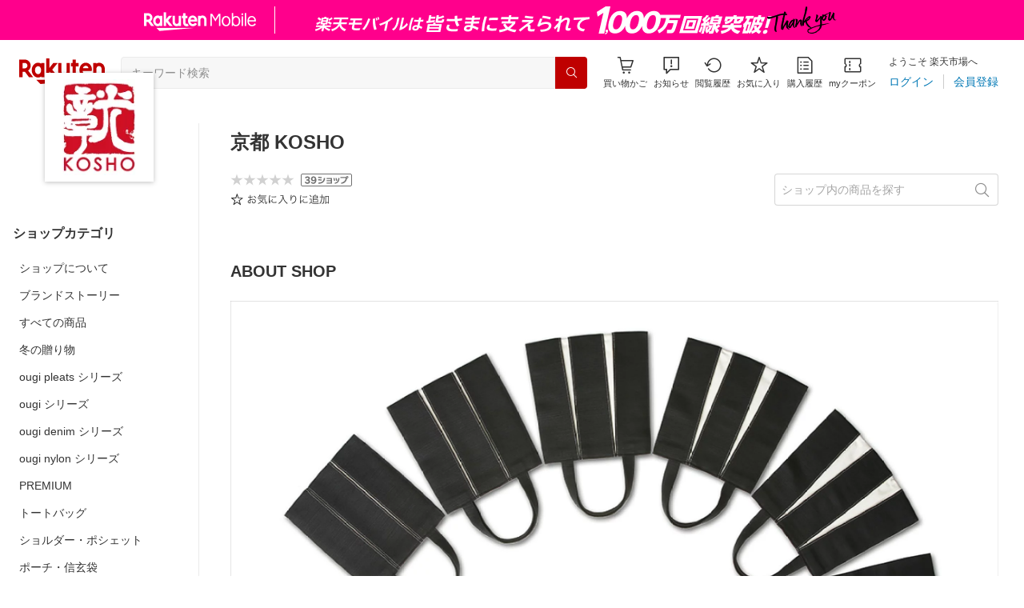

--- FILE ---
content_type: text/html; charset=utf-8
request_url: https://www.rakuten.co.jp/kyoto-kosho/
body_size: 32615
content:
<!DOCTYPE html><html style="-webkit-text-size-adjust:100%" lang="ja"><head><meta http-equiv="X-UA-Compatible" content="IE=edge"/><meta charSet="utf-8"/><meta name="viewport" content="width=device-width, initial-scale=1.0"/><title>楽天市場 | 京都 KOSHO - 京都発ブランド「KOSHO」の“ougi”バッグをご紹介！</title><link rel="icon" href="https://www.rakuten.co.jp/favicon.ico"/><link rel="stylesheet" type="text/css" href="https://r.r10s.jp/com/itempage/assets/app/pages/shop-top/css/pc-d22cc76f9398b382842e.bundle.css"/><meta name="description" content="京都 KOSHOではおすすめ人気商品を多数取り揃えております。豊富な口コミやランキングからお気に入りの商品がきっと見つかります。在庫に限りのある商品も多いので、気になるものはお早めにチェック！"/><link rel="canonical" href="https://www.rakuten.co.jp/kyoto-kosho/"/><meta property="og:type" content="website"/><meta property="og:site_name" content="楽天市場"/><meta property="og:url" content="https://www.rakuten.co.jp/kyoto-kosho/"/><meta property="og:title" content="楽天市場 | 京都 KOSHO - 京都発ブランド「KOSHO」の“ougi”バッグをご紹介！"/><meta property="og:description" content="京都 KOSHOではおすすめ人気商品を多数取り揃えております。豊富な口コミやランキングからお気に入りの商品がきっと見つかります。在庫に限りのある商品も多いので、気になるものはお早めにチェック！"/><meta property="og:image" content="https://thumbnail.image.rakuten.co.jp/@0_mall/kyoto-kosho/logo/logo1n.jpg?_ex=200x200"/><meta property="og:image:secure_url" content="https://thumbnail.image.rakuten.co.jp/@0_mall/kyoto-kosho/logo/logo1n.jpg?_ex=200x200"/><meta name="twitter:card" content="summary"/><meta name="twitter:site" content="@RakutenJP"/><meta name="twitter:title" content="楽天市場 | 京都 KOSHO - 京都発ブランド「KOSHO」の“ougi”バッグをご紹介！"/><meta name="twitter:description" content="京都 KOSHOではおすすめ人気商品を多数取り揃えております。豊富な口コミやランキングからお気に入りの商品がきっと見つかります。在庫に限りのある商品も多いので、気になるものはお早めにチェック！"/><meta name="twitter:image:src" content="https://thumbnail.image.rakuten.co.jp/@0_mall/kyoto-kosho/logo/logo1n.jpg?_ex=200x200"/><meta property="fb:app_id" content="157315820947832"/><meta name="thumbnail" content="https://thumbnail.image.rakuten.co.jp/@0_mall/kyoto-kosho/logo/logo1n.jpg?_ex=200x200"/><script type="application/ld+json">[]</script></head><body style="margin:0" class=""><div id="root"><header><div class="container--1kko3"><div id="mkdiv_header_pitari"></div><div class="header-bar--4NlqO"><div class="spacer--1O71j flex-row--1tFB6 padding-top-medium--1aKn7 padding-bottom-medium--afMsT padding-right-xlarge--zVnLm padding-left-xlarge--23dSW border-bottom-gray-1px--o9KnV"><a class="logo--2UFRP" href="https://www.rakuten.co.jp/?l-id=pc_header_logo"><div class="logo--39sSh r-logo-big--4xwF5  " alt-text="Logo"></div></a><div class="flex-search-bar-wrapper--2AYEE"><div class="spacer--1O71j block--1XPdY padding-left-large--3yosE padding-right-large--32QOC"><div class="container--34Aby"><div class="container--lBJER"><form action="https://search.rakuten.co.jp/search/mall" class="input--2hxBK input-common-header--35ZyJ background-gray-lightest--1ytPS" method="get" autoComplete="off" accept-charset="UTF-8"><input type="search" class="input-text--3BgYg" id="common-header-search-input" placeholder="キーワード検索" value="" name="sitem"/></form><a class="link--2nWEr" href="https://search.rakuten.co.jp/search/mall" aria-label="検索"><div class="button--3rAVL undefined"><div class="text-display--3jedW type-icon--3qoXU size-small--GZwgU align-left--3uu15 color-white--2iUJA  layout-inline--QSCjX"><div class="icon--2qUoj common-search--2AvDN"></div></div></div></a></div></div></div></div><div class="main-buttons-container--oNkIA"><div class="header-icon--3RxSN"><div class="
      anchor--3hZJd
      type-white-modal--QN7KN
      position-bottom--Gv8le
    "><div class="trigger--332Fs block--2V40c"><a class="button--1P0_8 size-m--2Dbpu size-m-padding--2kqkH border-radius--2FZc6 type-icon-link--2qBh8 icon-link-size--CGp80" aria-label="Display notifications button to hover" href="https://t3.basket.step.rakuten.co.jp/rms/mall/bs/cartall/?l-id=pc_header_func_cart" target="_self" aria-disabled="false" aria-pressed="false" tabindex="0"><span class="icon-container--VM50u"><div class="icon--2qUoj size-xxl--2SS1Y color-gray-darker--12Ahu common-shopping-cart--22LTp"></div></span><span class="text--2sQjc text-no-margin-right--345ss text--3uLC9 text-margin-top--4X_9x text-size-m--1EdtU font-family-fixed--CIL5f">買い物かご</span></a></div><div class="popover--3OVO4 alignment-center--2YbEO callout--26Msz"><div class="content--19VMz"></div></div><div class="popover--3OVO4 alignment-center--2YbEO body--e8D4y has-callout--wc_WD offset-xlarge--JwXXg"><div class="content--19VMz"><div class="spacer--1O71j padding-all-none--1gEyP"><div class="modal-container--1qFT1"><div class="container--2pGpN "><div class="container--cnfEo color-white--1y44V fullwidth--2frKe border-bottom--2o96M"><div class="top--1IMj2"><div class="spacer--1O71j block--1XPdY padding-left-xlarge--23dSW padding-right-xlarge--zVnLm padding-top-medium--1aKn7 padding-bottom-medium--afMsT border-bottom-gray-1px--o9KnV"><div class="title-wrapper--3-Ckx"><div class="main-title--1vQ9-"><div class="text-display--3jedW type-header--1Weg4 size-x-small--3RNxZ align-left--3uu15 color-gray-darker--3K2Fe  style-bold--1xXjA layout-inline--QSCjX">買い物かご</div></div></div></div></div><div class="empty--31Un5"><div class="spacer--1O71j padding-top-xsmall--1-KSs"><div class="text-display--3jedW type-icon--3qoXU size-xx-large--1XMDh align-left--3uu15 color-gray-light--2Rdz6  layout-inline--QSCjX"><div class="icon--2qUoj common-shopping-cart--22LTp"></div></div></div><div class="spacer--1O71j padding-top-small--15fXY padding-bottom-xsmall--3fiT5"><div class="text-display--3jedW type-body--27DSG size-medium--3VTRm align-left--3uu15 color-gray-dark--3Wllp line-height-large--2VSnE layout-inline--QSCjX">買い物かごに商品がありません</div></div></div></div></div></div></div></div></div></div></div><div class="header-icon--3RxSN"><div class="container--3bhS0"><div style="display:inline"><span class="reference--2DB4E" tabindex="0" role="button"><div class="notification-icon-wrapper--1fB-e"><button class="button--1P0_8 size-m--2Dbpu size-m-padding--2kqkH border-radius--2FZc6 type-icon-link--2qBh8 icon-link-size--CGp80" aria-label="お知らせ" type="button"><span class="icon-container--VM50u"><div class="icon--2qUoj size-xxl--2SS1Y color-gray-darker--12Ahu common-notice--2K_g2"></div></span><span class="text--2sQjc text-no-margin-right--345ss text--3uLC9 text-margin-top--4X_9x text-size-m--1EdtU font-family-fixed--CIL5f">お知らせ</span></button></div></span><div style="position:absolute;left:0;top:0;z-index:9501" class="popover-container--T8MXq size-m--2CgTP default--3Ki67 bottom--Z15rx" role="dialog"><div class="content--3fN8e"><div class="spacer--1O71j padding-all-none--1gEyP" style="width:480px;box-sizing:border-box;flex-shrink:0"></div></div><div class="arrow--3HFj9 arrow-bottom--2q_6I" style="position:absolute"></div></div></div></div></div><div class="header-icon--3RxSN"><a class="button--1P0_8 size-m--2Dbpu size-m-padding--2kqkH border-radius--2FZc6 type-icon-link--2qBh8 icon-link-size--CGp80" aria-label="閲覧履歴" href="https://ashiato.rakuten.co.jp/rms/ashiato/page?l-id=pc_header_func_bh" target="_self" aria-disabled="false" aria-pressed="false" tabindex="0"><span class="icon-container--VM50u"><div class="icon--2qUoj size-xxl--2SS1Y color-gray-darker--12Ahu common-browsing-history--3zte9"></div></span><span class="text--2sQjc text-no-margin-right--345ss text--3uLC9 text-margin-top--4X_9x text-size-m--1EdtU font-family-fixed--CIL5f">閲覧履歴</span></a></div><div class="header-icon--3RxSN"><a class="button--1P0_8 size-m--2Dbpu size-m-padding--2kqkH border-radius--2FZc6 type-icon-link--2qBh8 icon-link-size--CGp80" aria-label="お気に入り" href="https://my.bookmark.rakuten.co.jp/?l-id=pc_header_func_bookmark" target="_self" aria-disabled="false" aria-pressed="false" tabindex="0"><span class="icon-container--VM50u"><div class="icon--2qUoj size-xxl--2SS1Y color-gray-darker--12Ahu common-favorite--1DFTw"></div></span><span class="text--2sQjc text-no-margin-right--345ss text--3uLC9 text-margin-top--4X_9x text-size-m--1EdtU font-family-fixed--CIL5f">お気に入り</span></a></div><div class="header-icon--3RxSN"><a class="button--1P0_8 size-m--2Dbpu size-m-padding--2kqkH border-radius--2FZc6 type-icon-link--2qBh8 icon-link-size--CGp80" aria-label="購入履歴" href="https://order.my.rakuten.co.jp/?l-id=pc_header_func_ph" target="_self" aria-disabled="false" aria-pressed="false" tabindex="0"><span class="icon-container--VM50u"><div class="icon--2qUoj size-xxl--2SS1Y color-gray-darker--12Ahu common-purchase-history--3Ysw2"></div></span><span class="text--2sQjc text-no-margin-right--345ss text--3uLC9 text-margin-top--4X_9x text-size-m--1EdtU font-family-fixed--CIL5f">購入履歴</span></a></div><div class="header-icon--3RxSN coupon-icon--1STFG"><a class="button--1P0_8 size-m--2Dbpu size-m-padding--2kqkH border-radius--2FZc6 type-icon-link--2qBh8 icon-link-size--CGp80" aria-label="myクーポン" href="https://coupon.rakuten.co.jp/myCoupon/%E6%A5%BD%E5%A4%A9%E5%B8%82%E5%A0%B4?l-id=pc_header_func_coupon" target="_self" aria-disabled="false" aria-pressed="false" tabindex="0"><span class="icon-container--VM50u"><div class="icon--2qUoj size-xxl--2SS1Y color-gray-darker--12Ahu common-coupons-outline--25UFM"></div></span><span class="text--2sQjc text-no-margin-right--345ss text--3uLC9 text-margin-top--4X_9x text-size-m--1EdtU font-family-fixed--CIL5f">myクーポン</span></a></div></div><div class="member-info-container--kR6Gi"><div class="non-member--2zM38"><div class="spacer--1O71j flex-row--1tFB6 padding-top-xxsmall--1oj92 padding-bottom-xxsmall--3E7Xa padding-left-medium--2Vegj padding-right-xsmall--25vUI"><div class="text-display--3jedW type-body--27DSG size-small--GZwgU align-left--3uu15 color-gray-darker--3K2Fe line-height-x-medium--OLnmI layout-inline-block--1JuGH word-break-keep-all--2ZTgH">ようこそ 楽天市場へ</div></div><div class="spacer--1O71j flex-row-baseline--3mhJ1 padding-top-xxsmall--1oj92 padding-bottom-xxsmall--3E7Xa padding-left-medium--2Vegj padding-right-xsmall--25vUI"><div class="container--3Uu5C" role="group" aria-label="Button group"><div class="container-link--3wgWp container-link-no-outside-padding--3eKmF"><a class="button--1P0_8 size-m--2Dbpu size-m-padding--2kqkH no-padding--2a5z- type-link--27vAs" aria-label="ログイン" href="https://login.account.rakuten.com/sso/authorize?client_id=rakuten_ichiba_shoptop_web&amp;service_id=omnis297&amp;response_type=code&amp;scope=openid&amp;ui_locales=ja-JP&amp;redirect_uri=https%3A%2F%2Fwww.rakuten.co.jp%2F_login-redirect&amp;state=eyJzaG9wVXJsIjoia3lvdG8ta29zaG8iLCJwYWdlVHlwZSI6InNob3AtdG9wIn0.bbJi_EVPVXzu8XNdQKP9j801sifn8Vc8ofjlz7_QEIY" target="_self" aria-disabled="false" aria-pressed="false" tabindex="0"><span class="text--2sQjc text-no-margin-left--3UoWJ text-no-margin-right--345ss text--v7Opa font-family-fixed--CIL5f">ログイン</span></a></div><div class="container-link--3wgWp container-link-no-outside-padding--3eKmF"><a class="button--1P0_8 size-m--2Dbpu size-m-padding--2kqkH no-padding--2a5z- type-link--27vAs" aria-label="会員登録" href="https://login.account.rakuten.com/sso/register?client_id=rakuten_ichiba_shoptop_web&amp;service_id=omnis297&amp;response_type=code&amp;scope=openid&amp;ui_locales=ja-JP&amp;redirect_uri=https%3A%2F%2Fwww.rakuten.co.jp%2F_login-redirect&amp;state=eyJzaG9wVXJsIjoia3lvdG8ta29zaG8iLCJwYWdlVHlwZSI6InNob3AtdG9wIn0.bbJi_EVPVXzu8XNdQKP9j801sifn8Vc8ofjlz7_QEIY" target="_self" aria-disabled="false" aria-pressed="false" tabindex="0"><span class="text--2sQjc text-no-margin-left--3UoWJ text-no-margin-right--345ss text--v7Opa font-family-fixed--CIL5f">会員登録</span></a></div></div></div></div></div></div></div></div></header><div class="spacer--1O71j block--1XPdY padding-bottom-3xlarge--2Zezu"><div class="page-layout-container--lTNvb page-background-image--1bK5y" style="background-color:;background-image:linear-gradient(180deg, #F0F0EE 23.96%, rgba(255, 255, 255, 0) 100%);background-repeat:no-repeat;background-size:auto 560px"><div class="top-content-wrapper--alZsg default-width--2qSo0"><div class="container--3N5gW"><div style="background-image:url(https://shop.r10s.jp/kyoto-kosho/cabinet/1200_rakutop_2022_7.jpg)" class="signboard--n_0We signboard-image--3ElzG"></div><div class="icon--3QNGK"><div class="icon-image--1ruf_"><div class="image-wrapper--1sssU r-image--2P8HV" style="height:100%"><img class="image--38eoi    " src="https://thumbnail.image.rakuten.co.jp/@0_mall/kyoto-kosho/logo/logo1.jpg?_ex=128x128" style="max-height:100%;max-width:100%" alt="Shop icon"/></div></div></div></div></div><div class="content-and-navbar-container--2VBNW hide-background--2Grn0 default-width--2qSo0"><div class="navbar-wrapper--3E01W navbar-wrapper-border--3Wabk"><aside><div class="spacer--1O71j block--1XPdY padding-top-8xlarge--3q_Tx"><div class="spacer--1O71j block--1XPdY padding-top-xlarge--1_jss padding-left-medium--2Vegj padding-right-medium--tQy60"><div><nav aria-labelledby="shop-category-aria-label" style="overflow-wrap:anywhere"><div class="spacer--1O71j block--1XPdY padding-top-xlarge--1_jss padding-bottom-xlarge--3rkdM border-bottom-gray-1px--o9KnV"><div class="spacer--1O71j padding-bottom-medium--afMsT"><span id="shop-category-aria-label"><h3 class="text-container--3DrET size-body-1-low--1b5Ro heading--3zqwI style-bold--1IaVA display-block--2Tdm2 default-color--2u_YT">ショップカテゴリ</h3></span></div><div class="spacer--1O71j block--1XPdY none--1VvlN padding-all-none--1gEyP"><a class="container--2SbMZ container-padding-top-xsmall--PZw7r container-padding-bottom-xsmall--s3zSQ container-padding-left-xsmall--1KGFF container-padding-right-xsmall--31gV5 background-white--1ZZRa background-white-clickable--T4_zI background-white-hoverable--UAd8s" href="https://item.rakuten.co.jp/kyoto-kosho/c/0000000110?l-id=shoptop_shopmenu_categorypage_1"><div class="partial-container--34S2p"><div class="main-text-container--D1bvK"><div class=""><div class="text-display--3jedW type-body--27DSG size-large--3ZnNa align-left--3uu15 color-gray-darker--3K2Fe line-height-x-medium--OLnmI layout-inline--QSCjX word-wrap-break-word--_92l2">ショップについて</div></div></div></div></a></div><div class="spacer--1O71j block--1XPdY none--1VvlN padding-all-none--1gEyP"><a class="container--2SbMZ container-padding-top-xsmall--PZw7r container-padding-bottom-xsmall--s3zSQ container-padding-left-xsmall--1KGFF container-padding-right-xsmall--31gV5 background-white--1ZZRa background-white-clickable--T4_zI background-white-hoverable--UAd8s" href="https://item.rakuten.co.jp/kyoto-kosho/c/0000000111?l-id=shoptop_shopmenu_categorypage_2"><div class="partial-container--34S2p"><div class="main-text-container--D1bvK"><div class=""><div class="text-display--3jedW type-body--27DSG size-large--3ZnNa align-left--3uu15 color-gray-darker--3K2Fe line-height-x-medium--OLnmI layout-inline--QSCjX word-wrap-break-word--_92l2">ブランドストーリー</div></div></div></div></a></div><div class="spacer--1O71j block--1XPdY none--1VvlN padding-all-none--1gEyP"><a class="container--2SbMZ container-padding-top-xsmall--PZw7r container-padding-bottom-xsmall--s3zSQ container-padding-left-xsmall--1KGFF container-padding-right-xsmall--31gV5 background-white--1ZZRa background-white-clickable--T4_zI background-white-hoverable--UAd8s" href="https://item.rakuten.co.jp/kyoto-kosho/c/0000000112?l-id=shoptop_shopmenu_categorypage_3"><div class="partial-container--34S2p"><div class="main-text-container--D1bvK"><div class=""><div class="text-display--3jedW type-body--27DSG size-large--3ZnNa align-left--3uu15 color-gray-darker--3K2Fe line-height-x-medium--OLnmI layout-inline--QSCjX word-wrap-break-word--_92l2">すべての商品</div></div></div></div></a></div><div class="spacer--1O71j block--1XPdY none--1VvlN padding-all-none--1gEyP"><a class="container--2SbMZ container-padding-top-xsmall--PZw7r container-padding-bottom-xsmall--s3zSQ container-padding-left-xsmall--1KGFF container-padding-right-xsmall--31gV5 background-white--1ZZRa background-white-clickable--T4_zI background-white-hoverable--UAd8s" href="https://item.rakuten.co.jp/kyoto-kosho/c/0000000122?l-id=shoptop_shopmenu_categorypage_4"><div class="partial-container--34S2p"><div class="main-text-container--D1bvK"><div class=""><div class="text-display--3jedW type-body--27DSG size-large--3ZnNa align-left--3uu15 color-gray-darker--3K2Fe line-height-x-medium--OLnmI layout-inline--QSCjX word-wrap-break-word--_92l2">冬の贈り物</div></div></div></div></a></div><div class="spacer--1O71j block--1XPdY none--1VvlN padding-all-none--1gEyP"><a class="container--2SbMZ container-padding-top-xsmall--PZw7r container-padding-bottom-xsmall--s3zSQ container-padding-left-xsmall--1KGFF container-padding-right-xsmall--31gV5 background-white--1ZZRa background-white-clickable--T4_zI background-white-hoverable--UAd8s" href="https://item.rakuten.co.jp/kyoto-kosho/c/0000000117?l-id=shoptop_shopmenu_categorypage_5"><div class="partial-container--34S2p"><div class="main-text-container--D1bvK"><div class=""><div class="text-display--3jedW type-body--27DSG size-large--3ZnNa align-left--3uu15 color-gray-darker--3K2Fe line-height-x-medium--OLnmI layout-inline--QSCjX word-wrap-break-word--_92l2">ougi pleats シリーズ</div></div></div></div></a></div><div class="spacer--1O71j block--1XPdY none--1VvlN padding-all-none--1gEyP"><a class="container--2SbMZ container-padding-top-xsmall--PZw7r container-padding-bottom-xsmall--s3zSQ container-padding-left-xsmall--1KGFF container-padding-right-xsmall--31gV5 background-white--1ZZRa background-white-clickable--T4_zI background-white-hoverable--UAd8s" href="https://item.rakuten.co.jp/kyoto-kosho/c/0000000125?l-id=shoptop_shopmenu_categorypage_6"><div class="partial-container--34S2p"><div class="main-text-container--D1bvK"><div class=""><div class="text-display--3jedW type-body--27DSG size-large--3ZnNa align-left--3uu15 color-gray-darker--3K2Fe line-height-x-medium--OLnmI layout-inline--QSCjX word-wrap-break-word--_92l2">ougi シリーズ</div></div></div></div></a></div><div class="spacer--1O71j block--1XPdY none--1VvlN padding-all-none--1gEyP"><a class="container--2SbMZ container-padding-top-xsmall--PZw7r container-padding-bottom-xsmall--s3zSQ container-padding-left-xsmall--1KGFF container-padding-right-xsmall--31gV5 background-white--1ZZRa background-white-clickable--T4_zI background-white-hoverable--UAd8s" href="https://item.rakuten.co.jp/kyoto-kosho/c/0000000126?l-id=shoptop_shopmenu_categorypage_7"><div class="partial-container--34S2p"><div class="main-text-container--D1bvK"><div class=""><div class="text-display--3jedW type-body--27DSG size-large--3ZnNa align-left--3uu15 color-gray-darker--3K2Fe line-height-x-medium--OLnmI layout-inline--QSCjX word-wrap-break-word--_92l2">ougi denim シリーズ</div></div></div></div></a></div><div class="spacer--1O71j block--1XPdY none--1VvlN padding-all-none--1gEyP"><a class="container--2SbMZ container-padding-top-xsmall--PZw7r container-padding-bottom-xsmall--s3zSQ container-padding-left-xsmall--1KGFF container-padding-right-xsmall--31gV5 background-white--1ZZRa background-white-clickable--T4_zI background-white-hoverable--UAd8s" href="https://item.rakuten.co.jp/kyoto-kosho/c/0000000127?l-id=shoptop_shopmenu_categorypage_8"><div class="partial-container--34S2p"><div class="main-text-container--D1bvK"><div class=""><div class="text-display--3jedW type-body--27DSG size-large--3ZnNa align-left--3uu15 color-gray-darker--3K2Fe line-height-x-medium--OLnmI layout-inline--QSCjX word-wrap-break-word--_92l2">ougi nylon シリーズ</div></div></div></div></a></div><div class="spacer--1O71j block--1XPdY none--1VvlN padding-all-none--1gEyP"><a class="container--2SbMZ container-padding-top-xsmall--PZw7r container-padding-bottom-xsmall--s3zSQ container-padding-left-xsmall--1KGFF container-padding-right-xsmall--31gV5 background-white--1ZZRa background-white-clickable--T4_zI background-white-hoverable--UAd8s" href="https://item.rakuten.co.jp/kyoto-kosho/c/0000000119?l-id=shoptop_shopmenu_categorypage_9"><div class="partial-container--34S2p"><div class="main-text-container--D1bvK"><div class=""><div class="text-display--3jedW type-body--27DSG size-large--3ZnNa align-left--3uu15 color-gray-darker--3K2Fe line-height-x-medium--OLnmI layout-inline--QSCjX word-wrap-break-word--_92l2">PREMIUM</div></div></div></div></a></div><div class="spacer--1O71j block--1XPdY none--1VvlN padding-all-none--1gEyP"><a class="container--2SbMZ container-padding-top-xsmall--PZw7r container-padding-bottom-xsmall--s3zSQ container-padding-left-xsmall--1KGFF container-padding-right-xsmall--31gV5 background-white--1ZZRa background-white-clickable--T4_zI background-white-hoverable--UAd8s" href="https://item.rakuten.co.jp/kyoto-kosho/c/0000000124?l-id=shoptop_shopmenu_categorypage_10"><div class="partial-container--34S2p"><div class="main-text-container--D1bvK"><div class=""><div class="text-display--3jedW type-body--27DSG size-large--3ZnNa align-left--3uu15 color-gray-darker--3K2Fe line-height-x-medium--OLnmI layout-inline--QSCjX word-wrap-break-word--_92l2">トートバッグ</div></div></div></div></a></div><div class="spacer--1O71j block--1XPdY none--1VvlN padding-all-none--1gEyP"><a class="container--2SbMZ container-padding-top-xsmall--PZw7r container-padding-bottom-xsmall--s3zSQ container-padding-left-xsmall--1KGFF container-padding-right-xsmall--31gV5 background-white--1ZZRa background-white-clickable--T4_zI background-white-hoverable--UAd8s" href="https://item.rakuten.co.jp/kyoto-kosho/c/0000000102?l-id=shoptop_shopmenu_categorypage_11"><div class="partial-container--34S2p"><div class="main-text-container--D1bvK"><div class=""><div class="text-display--3jedW type-body--27DSG size-large--3ZnNa align-left--3uu15 color-gray-darker--3K2Fe line-height-x-medium--OLnmI layout-inline--QSCjX word-wrap-break-word--_92l2">ショルダー・ポシェット</div></div></div></div></a></div><div class="spacer--1O71j block--1XPdY none--1VvlN padding-all-none--1gEyP"><a class="container--2SbMZ container-padding-top-xsmall--PZw7r container-padding-bottom-xsmall--s3zSQ container-padding-left-xsmall--1KGFF container-padding-right-xsmall--31gV5 background-white--1ZZRa background-white-clickable--T4_zI background-white-hoverable--UAd8s" href="https://item.rakuten.co.jp/kyoto-kosho/c/0000000101?l-id=shoptop_shopmenu_categorypage_12"><div class="partial-container--34S2p"><div class="main-text-container--D1bvK"><div class=""><div class="text-display--3jedW type-body--27DSG size-large--3ZnNa align-left--3uu15 color-gray-darker--3K2Fe line-height-x-medium--OLnmI layout-inline--QSCjX word-wrap-break-word--_92l2">ポーチ・信玄袋</div></div></div></div></a></div><div class="spacer--1O71j block--1XPdY none--1VvlN padding-all-none--1gEyP"><a class="container--2SbMZ container-padding-top-xsmall--PZw7r container-padding-bottom-xsmall--s3zSQ container-padding-left-xsmall--1KGFF container-padding-right-xsmall--31gV5 background-white--1ZZRa background-white-clickable--T4_zI background-white-hoverable--UAd8s" href="https://item.rakuten.co.jp/kyoto-kosho/c/0000000109?l-id=shoptop_shopmenu_categorypage_13"><div class="partial-container--34S2p"><div class="main-text-container--D1bvK"><div class=""><div class="text-display--3jedW type-body--27DSG size-large--3ZnNa align-left--3uu15 color-gray-darker--3K2Fe line-height-x-medium--OLnmI layout-inline--QSCjX word-wrap-break-word--_92l2">ラッピング</div></div></div></div></a></div><div class="spacer--1O71j block--1XPdY none--1VvlN padding-all-none--1gEyP"><a class="container--2SbMZ container-padding-top-xsmall--PZw7r container-padding-bottom-xsmall--s3zSQ container-padding-left-xsmall--1KGFF container-padding-right-xsmall--31gV5 background-white--1ZZRa background-white-clickable--T4_zI background-white-hoverable--UAd8s" href="https://item.rakuten.co.jp/kyoto-kosho/c/0000000129?l-id=shoptop_shopmenu_categorypage_14"><div class="partial-container--34S2p"><div class="main-text-container--D1bvK"><div class=""><div class="text-display--3jedW type-body--27DSG size-large--3ZnNa align-left--3uu15 color-gray-darker--3K2Fe line-height-x-medium--OLnmI layout-inline--QSCjX word-wrap-break-word--_92l2">バッグのお手入れ方法</div></div></div></div></a></div><div class="spacer--1O71j block--1XPdY none--1VvlN padding-all-none--1gEyP"><a class="container--2SbMZ container-padding-top-xsmall--PZw7r container-padding-bottom-xsmall--s3zSQ container-padding-left-xsmall--1KGFF container-padding-right-xsmall--31gV5 background-white--1ZZRa background-white-clickable--T4_zI background-white-hoverable--UAd8s" href="https://item.rakuten.co.jp/kyoto-kosho/c/0000000001?l-id=shoptop_shopmenu_categorypage_15"><div class="partial-container--34S2p"><div class="main-text-container--D1bvK"><div class=""><div class="text-display--3jedW type-body--27DSG size-large--3ZnNa align-left--3uu15 color-gray-darker--3K2Fe line-height-x-medium--OLnmI layout-inline--QSCjX word-wrap-break-word--_92l2">その他</div></div></div></div></a></div></div></nav><div class="spacer--1O71j full-width--2Jy7N padding-left-xsmall--3zfYa padding-right-xsmall--25vUI border-bottom-gray-1px--o9KnV"><nav aria-labelledby="shop-top-shop-menuaria-label" style="overflow-wrap:anywhere"><div class="spacer--1O71j block--1XPdY padding-top-xlarge--1_jss padding-bottom-xlarge--3rkdM"><div class="spacer--1O71j padding-bottom-medium--afMsT"><span id="shop-top-shop-menuaria-label"><h3 class="text-container--3DrET size-body-1-low--1b5Ro heading--3zqwI style-bold--1IaVA display-block--2Tdm2 default-color--2u_YT">ショップ情報</h3></span></div><div class="spacer--1O71j block--1XPdY none--1VvlN padding-top-xsmall--1-KSs padding-bottom-xsmall--3fiT5"><a class="button--1P0_8 size-m--2Dbpu size-m-padding--2kqkH border-radius--2FZc6 no-padding--2a5z- type-link--27vAs variant-gray-darker--ANEOc" aria-label="会社概要・決済方法・配送方法" href="https://www.rakuten.co.jp/kyoto-kosho/info.html?l-id=shoptop_shopmenu_company" target="_self" aria-disabled="false" aria-pressed="false" tabindex="0"><span class="text--2sQjc text-no-margin-left--3UoWJ text-no-margin-right--345ss text--v7Opa break-all--3Z1hc font-family-fixed--CIL5f">会社概要・決済方法・配送方法</span></a></div><div class="spacer--1O71j block--1XPdY none--1VvlN padding-top-xsmall--1-KSs padding-bottom-xsmall--3fiT5"><a class="button--1P0_8 size-m--2Dbpu size-m-padding--2kqkH border-radius--2FZc6 no-padding--2a5z- type-link--27vAs variant-gray-darker--ANEOc" aria-label="ショップへ問い合わせ" href="https://inquiry.my.rakuten.co.jp/shop/396491?ms=1810&amp;l-id=shoptop_shopmenu_inquiry" target="_self" aria-disabled="false" aria-pressed="false" tabindex="0"><span class="text--2sQjc text-no-margin-left--3UoWJ text-no-margin-right--345ss text--v7Opa break-all--3Z1hc font-family-fixed--CIL5f">ショップへ問い合わせ</span></a></div><div class="spacer--1O71j block--1XPdY none--1VvlN padding-top-xsmall--1-KSs padding-bottom-xsmall--3fiT5"><a class="button--1P0_8 size-m--2Dbpu size-m-padding--2kqkH border-radius--2FZc6 no-padding--2a5z- type-link--27vAs variant-gray-darker--ANEOc" aria-label="メルマガ登録・変更" href="https://www.rakuten.co.jp/kyoto-kosho/news.html?l-id=shoptop_shopmenu_mail" target="_self" aria-disabled="false" aria-pressed="false" tabindex="0"><span class="text--2sQjc text-no-margin-left--3UoWJ text-no-margin-right--345ss text--v7Opa break-all--3Z1hc font-family-fixed--CIL5f">メルマガ登録・変更</span></a></div><div class="spacer--1O71j block--1XPdY none--1VvlN padding-top-xsmall--1-KSs padding-bottom-xsmall--3fiT5"><a class="button--1P0_8 size-m--2Dbpu size-m-padding--2kqkH border-radius--2FZc6 no-padding--2a5z- type-link--27vAs variant-gray-darker--ANEOc" aria-label="すべての商品" href="https://search.rakuten.co.jp/search/mall/?sid=396491&amp;l-id=shoptop_shopmenu_allitems" target="_self" aria-disabled="false" aria-pressed="false" tabindex="0"><span class="text--2sQjc text-no-margin-left--3UoWJ text-no-margin-right--345ss text--v7Opa break-all--3Z1hc font-family-fixed--CIL5f">すべての商品</span></a></div></div></nav></div><div class="spacer--1O71j padding-left-xsmall--3zfYa padding-right-xsmall--25vUI border-bottom-gray-1px--o9KnV"><div class="spacer--1O71j block--1XPdY padding-top-xlarge--1_jss padding-bottom-medium--afMsT"><span class="text-container--3DrET size-body-1-low--1b5Ro style-bold--1IaVA default-color--2u_YT">受注・発送カレンダー</span></div><div class="spacer--1O71j padding-bottom-medium--afMsT"><div class="container--2Z7wI"><div><div class="spacer--1O71j block--1XPdY padding-all-none--1gEyP"><div role="table" aria-label="ショップ カレンダー" aria-describedby="calendar-title" class="calendar--2mefx small--3KF3X"><div id="calendar-title" class="title--3WY8P small--3KF3X">2026年1月</div><div role="rowgroup"><div role="row" class="flex-row--2A8xW"><div role="cell" class="cell--1kefC day-of-week--HPg5s small--3KF3X">日</div><div role="cell" class="cell--1kefC day-of-week--HPg5s small--3KF3X">月</div><div role="cell" class="cell--1kefC day-of-week--HPg5s small--3KF3X">火</div><div role="cell" class="cell--1kefC day-of-week--HPg5s small--3KF3X">水</div><div role="cell" class="cell--1kefC day-of-week--HPg5s small--3KF3X">木</div><div role="cell" class="cell--1kefC day-of-week--HPg5s small--3KF3X">金</div><div role="cell" class="cell--1kefC day-of-week--HPg5s small--3KF3X">土</div></div></div><div role="rowgroup"><div role="row" class="flex-row--2A8xW"><div role="cell" class="cell--1kefC day--SNAhZ day-not-current-month--2Wl8a small--3KF3X"><div class="day-label--1vhSZ small--3KF3X">28</div></div><div role="cell" class="cell--1kefC day--SNAhZ day-not-current-month--2Wl8a small--3KF3X"><div class="day-label--1vhSZ small--3KF3X">29</div></div><div role="cell" class="cell--1kefC day--SNAhZ day-not-current-month--2Wl8a small--3KF3X"><div class="day-label--1vhSZ small--3KF3X">30</div></div><div role="cell" class="cell--1kefC day--SNAhZ day-not-current-month--2Wl8a small--3KF3X"><div class="day-label--1vhSZ small--3KF3X">31</div></div><div role="cell" class="cell--1kefC day--SNAhZ day-current-month--22cPB small--3KF3X"><div class="day-label--1vhSZ small--3KF3X" style="background-color:#D1D1D1">1</div></div><div role="cell" class="cell--1kefC day--SNAhZ day-current-month--22cPB small--3KF3X"><div class="day-label--1vhSZ small--3KF3X" style="background-color:#D1D1D1">2</div></div><div role="cell" class="cell--1kefC day--SNAhZ day-current-month--22cPB small--3KF3X"><div class="day-label--1vhSZ small--3KF3X" style="background-color:#D1D1D1">3</div></div></div><div role="row" class="flex-row--2A8xW"><div role="cell" class="cell--1kefC day--SNAhZ day-current-month--22cPB small--3KF3X"><div class="day-label--1vhSZ small--3KF3X" style="background-color:#D1D1D1">4</div></div><div role="cell" class="cell--1kefC day--SNAhZ day-current-month--22cPB small--3KF3X"><div class="day-label--1vhSZ small--3KF3X">5</div></div><div role="cell" class="cell--1kefC day--SNAhZ day-current-month--22cPB small--3KF3X"><div class="day-label--1vhSZ small--3KF3X">6</div></div><div role="cell" class="cell--1kefC day--SNAhZ day-current-month--22cPB small--3KF3X"><div class="day-label--1vhSZ small--3KF3X">7</div></div><div role="cell" class="cell--1kefC day--SNAhZ day-current-month--22cPB small--3KF3X"><div class="day-label--1vhSZ small--3KF3X">8</div></div><div role="cell" class="cell--1kefC day--SNAhZ day-current-month--22cPB small--3KF3X"><div class="day-label--1vhSZ small--3KF3X">9</div></div><div role="cell" class="cell--1kefC day--SNAhZ day-current-month--22cPB small--3KF3X"><div class="day-label--1vhSZ small--3KF3X" style="background-color:#D1D1D1">10</div></div></div><div role="row" class="flex-row--2A8xW"><div role="cell" class="cell--1kefC day--SNAhZ day-current-month--22cPB small--3KF3X"><div class="day-label--1vhSZ small--3KF3X" style="background-color:#D1D1D1">11</div></div><div role="cell" class="cell--1kefC day--SNAhZ day-current-month--22cPB small--3KF3X"><div class="day-label--1vhSZ small--3KF3X" style="background-color:#D1D1D1">12</div></div><div role="cell" class="cell--1kefC day--SNAhZ day-current-month--22cPB small--3KF3X"><div class="day-label--1vhSZ small--3KF3X">13</div></div><div role="cell" class="cell--1kefC day--SNAhZ day-current-month--22cPB small--3KF3X"><div class="day-label--1vhSZ small--3KF3X">14</div></div><div role="cell" class="cell--1kefC day--SNAhZ day-current-month--22cPB small--3KF3X"><div class="day-label--1vhSZ small--3KF3X">15</div></div><div role="cell" class="cell--1kefC day--SNAhZ day-current-month--22cPB small--3KF3X"><div class="day-label--1vhSZ small--3KF3X">16</div></div><div role="cell" class="cell--1kefC day--SNAhZ day-current-month--22cPB small--3KF3X"><div class="day-label--1vhSZ small--3KF3X" style="background-color:#D1D1D1">17</div></div></div><div role="row" class="flex-row--2A8xW"><div role="cell" class="cell--1kefC day--SNAhZ day-current-month--22cPB small--3KF3X"><div class="day-label--1vhSZ small--3KF3X" style="background-color:#D1D1D1">18</div></div><div role="cell" class="cell--1kefC day--SNAhZ day-current-month--22cPB small--3KF3X"><div class="day-label--1vhSZ small--3KF3X">19</div></div><div role="cell" class="cell--1kefC day--SNAhZ day-current-month--22cPB small--3KF3X"><div class="day-label--1vhSZ small--3KF3X">20</div></div><div role="cell" class="cell--1kefC day--SNAhZ day-current-month--22cPB small--3KF3X"><div class="day-label--1vhSZ small--3KF3X">21</div></div><div role="cell" class="cell--1kefC day--SNAhZ day-current-month--22cPB small--3KF3X"><div class="day-label--1vhSZ small--3KF3X">22</div></div><div role="cell" class="cell--1kefC day--SNAhZ day-current-month--22cPB small--3KF3X"><div class="day-label--1vhSZ small--3KF3X">23</div></div><div role="cell" class="cell--1kefC day--SNAhZ day-current-month--22cPB small--3KF3X"><div class="day-label--1vhSZ small--3KF3X" style="background-color:#D1D1D1">24</div></div></div><div role="row" class="flex-row--2A8xW"><div role="cell" class="cell--1kefC day--SNAhZ day-current-month--22cPB small--3KF3X"><div class="day-label--1vhSZ small--3KF3X" style="background-color:#D1D1D1">25</div></div><div role="cell" class="cell--1kefC day--SNAhZ day-current-month--22cPB small--3KF3X"><div class="day-label--1vhSZ small--3KF3X">26</div></div><div role="cell" class="cell--1kefC day--SNAhZ day-current-month--22cPB small--3KF3X"><div class="day-label--1vhSZ small--3KF3X">27</div></div><div role="cell" class="cell--1kefC day--SNAhZ day-current-month--22cPB small--3KF3X"><div class="day-label--1vhSZ small--3KF3X">28</div></div><div role="cell" class="cell--1kefC day--SNAhZ day-current-month--22cPB small--3KF3X"><div class="day-label--1vhSZ small--3KF3X">29</div></div><div role="cell" class="cell--1kefC day--SNAhZ day-current-month--22cPB small--3KF3X"><div class="day-label--1vhSZ small--3KF3X">30</div></div><div role="cell" class="cell--1kefC day--SNAhZ day-current-month--22cPB small--3KF3X"><div class="day-label--1vhSZ small--3KF3X" style="background-color:#D1D1D1">31</div></div></div></div></div></div><div class="spacer--1O71j block--1XPdY padding-top-medium--1aKn7"><div role="table" aria-label="ショップ カレンダー" aria-describedby="calendar-title" class="calendar--2mefx small--3KF3X"><div id="calendar-title" class="title--3WY8P small--3KF3X">2026年2月</div><div role="rowgroup"><div role="row" class="flex-row--2A8xW"><div role="cell" class="cell--1kefC day-of-week--HPg5s small--3KF3X">日</div><div role="cell" class="cell--1kefC day-of-week--HPg5s small--3KF3X">月</div><div role="cell" class="cell--1kefC day-of-week--HPg5s small--3KF3X">火</div><div role="cell" class="cell--1kefC day-of-week--HPg5s small--3KF3X">水</div><div role="cell" class="cell--1kefC day-of-week--HPg5s small--3KF3X">木</div><div role="cell" class="cell--1kefC day-of-week--HPg5s small--3KF3X">金</div><div role="cell" class="cell--1kefC day-of-week--HPg5s small--3KF3X">土</div></div></div><div role="rowgroup"><div role="row" class="flex-row--2A8xW"><div role="cell" class="cell--1kefC day--SNAhZ day-current-month--22cPB small--3KF3X"><div class="day-label--1vhSZ small--3KF3X" style="background-color:#D1D1D1">1</div></div><div role="cell" class="cell--1kefC day--SNAhZ day-current-month--22cPB small--3KF3X"><div class="day-label--1vhSZ small--3KF3X">2</div></div><div role="cell" class="cell--1kefC day--SNAhZ day-current-month--22cPB small--3KF3X"><div class="day-label--1vhSZ small--3KF3X">3</div></div><div role="cell" class="cell--1kefC day--SNAhZ day-current-month--22cPB small--3KF3X"><div class="day-label--1vhSZ small--3KF3X">4</div></div><div role="cell" class="cell--1kefC day--SNAhZ day-current-month--22cPB small--3KF3X"><div class="day-label--1vhSZ small--3KF3X">5</div></div><div role="cell" class="cell--1kefC day--SNAhZ day-current-month--22cPB small--3KF3X"><div class="day-label--1vhSZ small--3KF3X">6</div></div><div role="cell" class="cell--1kefC day--SNAhZ day-current-month--22cPB small--3KF3X"><div class="day-label--1vhSZ small--3KF3X" style="background-color:#D1D1D1">7</div></div></div><div role="row" class="flex-row--2A8xW"><div role="cell" class="cell--1kefC day--SNAhZ day-current-month--22cPB small--3KF3X"><div class="day-label--1vhSZ small--3KF3X" style="background-color:#D1D1D1">8</div></div><div role="cell" class="cell--1kefC day--SNAhZ day-current-month--22cPB small--3KF3X"><div class="day-label--1vhSZ small--3KF3X">9</div></div><div role="cell" class="cell--1kefC day--SNAhZ day-current-month--22cPB small--3KF3X"><div class="day-label--1vhSZ small--3KF3X">10</div></div><div role="cell" class="cell--1kefC day--SNAhZ day-current-month--22cPB small--3KF3X"><div class="day-label--1vhSZ small--3KF3X" style="background-color:#D1D1D1">11</div></div><div role="cell" class="cell--1kefC day--SNAhZ day-current-month--22cPB small--3KF3X"><div class="day-label--1vhSZ small--3KF3X">12</div></div><div role="cell" class="cell--1kefC day--SNAhZ day-current-month--22cPB small--3KF3X"><div class="day-label--1vhSZ small--3KF3X">13</div></div><div role="cell" class="cell--1kefC day--SNAhZ day-current-month--22cPB small--3KF3X"><div class="day-label--1vhSZ small--3KF3X" style="background-color:#D1D1D1">14</div></div></div><div role="row" class="flex-row--2A8xW"><div role="cell" class="cell--1kefC day--SNAhZ day-current-month--22cPB small--3KF3X"><div class="day-label--1vhSZ small--3KF3X" style="background-color:#D1D1D1">15</div></div><div role="cell" class="cell--1kefC day--SNAhZ day-current-month--22cPB small--3KF3X"><div class="day-label--1vhSZ small--3KF3X">16</div></div><div role="cell" class="cell--1kefC day--SNAhZ day-current-month--22cPB small--3KF3X"><div class="day-label--1vhSZ small--3KF3X">17</div></div><div role="cell" class="cell--1kefC day--SNAhZ day-current-month--22cPB small--3KF3X"><div class="day-label--1vhSZ small--3KF3X">18</div></div><div role="cell" class="cell--1kefC day--SNAhZ day-current-month--22cPB small--3KF3X"><div class="day-label--1vhSZ small--3KF3X">19</div></div><div role="cell" class="cell--1kefC day--SNAhZ day-current-month--22cPB small--3KF3X"><div class="day-label--1vhSZ small--3KF3X">20</div></div><div role="cell" class="cell--1kefC day--SNAhZ day-current-month--22cPB small--3KF3X"><div class="day-label--1vhSZ small--3KF3X" style="background-color:#D1D1D1">21</div></div></div><div role="row" class="flex-row--2A8xW"><div role="cell" class="cell--1kefC day--SNAhZ day-current-month--22cPB small--3KF3X"><div class="day-label--1vhSZ small--3KF3X" style="background-color:#D1D1D1">22</div></div><div role="cell" class="cell--1kefC day--SNAhZ day-current-month--22cPB small--3KF3X"><div class="day-label--1vhSZ small--3KF3X" style="background-color:#D1D1D1">23</div></div><div role="cell" class="cell--1kefC day--SNAhZ day-current-month--22cPB small--3KF3X"><div class="day-label--1vhSZ small--3KF3X">24</div></div><div role="cell" class="cell--1kefC day--SNAhZ day-current-month--22cPB small--3KF3X"><div class="day-label--1vhSZ small--3KF3X">25</div></div><div role="cell" class="cell--1kefC day--SNAhZ day-current-month--22cPB small--3KF3X"><div class="day-label--1vhSZ small--3KF3X">26</div></div><div role="cell" class="cell--1kefC day--SNAhZ day-current-month--22cPB small--3KF3X"><div class="day-label--1vhSZ small--3KF3X">27</div></div><div role="cell" class="cell--1kefC day--SNAhZ day-current-month--22cPB small--3KF3X"><div class="day-label--1vhSZ small--3KF3X" style="background-color:#D1D1D1">28</div></div></div></div></div></div></div><div class="spacer--1O71j padding-top-medium--1aKn7"><div><div class="spacer--1O71j flex-row--1tFB6 padding-all-none--1gEyP"><div class="label-legend-item--2cn1y" style="background-color:#D1D1D1"></div><span class="text-container--3DrET size-body-4-low--sPTxq color-gray-darker--2lsY2">休業日（受注・発送対応なし）</span></div><div class="spacer--1O71j flex-row--1tFB6 padding-top-xxsmall--1oj92"><div class="label-legend-item--2cn1y" style="border:2px solid #4DC4FF"></div><span class="text-container--3DrET size-body-4-low--sPTxq color-gray-darker--2lsY2">受注対応のみ</span></div><div class="spacer--1O71j flex-row--1tFB6 padding-top-xxsmall--1oj92"><div class="label-legend-item--2cn1y" style="border:2px solid #FFD633"></div><span class="text-container--3DrET size-body-4-low--sPTxq color-gray-darker--2lsY2">発送対応のみ</span></div></div></div></div></div></div></div></div></div></aside></div><div class="content-wrapper--7LA1r"><div class="spacer--1O71j full-width--2Jy7N block--1XPdY padding-left-xxlarge--2B7EV padding-right-xxlarge--1zbXH"><div class="spacer--1O71j block--1XPdY padding-top-xsmall--1-KSs"><h1 class="text-container--3DrET size-title-low--2tzXl heading--3zqwI style-bold--1IaVA default-color--2u_YT">京都 KOSHO</h1></div><div class="spacer--1O71j flex-row-space-between--2qZ12 padding-top-xlarge--1_jss"><div class="flex-grow--27fB1"><div class="spacer--1O71j flex-row--1tFB6 padding-all-none--1gEyP"><div class="container--dUVR7"><div class="review-stars--1GU7A"><a class="link--2vpjd  type-base--1AWX6 display-inline-flex--sgJff  alignment-center--1NCqG palette-azure--1J6ZZ spread-normal--SL-FR" href="https://review.rakuten.co.jp/shop/4/396491_396491/?l-id=shoptop_shopmenu_review"><span class="label--186E1 label-mixed-text--31PUW"><div class="rating--1FL5t rating-empty-primary--2Rbl- rating-small--3yOrd"></div><div class="rating--1FL5t rating-empty-primary--2Rbl- rating-small--3yOrd"></div><div class="rating--1FL5t rating-empty-primary--2Rbl- rating-small--3yOrd"></div><div class="rating--1FL5t rating-empty-primary--2Rbl- rating-small--3yOrd"></div><div class="rating--1FL5t rating-empty-primary--2Rbl- rating-small--3yOrd"></div></span></a></div></div><div class="spacer--1O71j flex-row--1tFB6 padding-left-xsmall--3zfYa"><div class="logo--2d5ff service-39shop-label-border--uHFlM  " alt-text="Logo"></div></div></div><div class="spacer--1O71j flex-row-start-center--1dozy padding-top-xsmall--1-KSs"><div class="spacer--1O71j block--1XPdY none--1VvlN padding-all-none--1gEyP"><div id="shopBookmarkArea" class="shop-bookmark-area--37XKL"><div class="shopBookmarkAreaWrapper"><div class="shopBookmarkArea"><div class="shopBookmarkParams shop-bookmark-params--S_0fX" data-shop-svid="250" data-shop-id="396491"></div><div class="shopBkm"><a href="https://my.bookmark.rakuten.co.jp/shop/regist?shop_bid=396491&amp;surl=kyoto-kosho&amp;sname=%E4%BA%AC%E9%83%BD%20KOSHO&amp;svid=250"><img src="https://r.r10s.jp/com/itempage/assets/resources/bookmark-buttondc731d6694404fd70e6a2e237eaa1972.svg" width="124" height="17" alt="お気に入りに追加"/></a></div></div></div></div></div><div class="spacer--1O71j block--1XPdY none--1VvlN padding-left-medium--2Vegj"></div></div></div><div class="flex-shrink--1QlpH align-flex-start--3bkro"><div class="spacer--1O71j block--1XPdY padding-left-xlarge--23dSW"><div class="container--lBJER container-shop-top-header--3FRMe search-container-shop-top-header--2Yos_"><form id="searchForm" action="https://search.rakuten.co.jp/search/mall?l-id=shoptop_shopmenu_search_bar&amp;sid=396491" autoComplete="off" class="input--2hxBK input-shop-top-header--a9t34 background-white-opacity--1GfD5" accept-charset="UTF-8"><input type="search" class="input-text--3BgYg" name="sitem" placeholder="ショップ内の商品を探す" autoComplete="off"/></form><a class="link--2nWEr" href="https://search.rakuten.co.jp/search/mall?l-id=shoptop_shopmenu_search_bar&amp;sid=396491" aria-label="検索"><div class="button--3rAVL button-shop-top-header--8i72i"><div class="text-display--3jedW type-icon--3qoXU size-medium--3VTRm align-left--3uu15 color-gray-dark--3Wllp  layout-inline--QSCjX"><div class="icon--2qUoj common-search--2AvDN"></div></div></div></a></div></div></div></div></div><div class="spacer--1O71j full-width--2Jy7N padding-left-xxlarge--2B7EV padding-right-xxlarge--1zbXH padding-bottom-medium--afMsT padding-top-xxlarge--E7QmG"></div><main><div id="ratForm" hidden=""><input type="hidden" name="rat" id="ratPageName" value="shoptop"/></div><div class="spacer--1O71j block--1XPdY padding-top-medium--1aKn7"><div class="spacer--1O71j block--1XPdY padding-bottom-xlarge--3rkdM padding-left-xxlarge--2B7EV padding-right-xxlarge--1zbXH"><h2 class="text-container--3DrET size-lead-body-low--hoW2d heading--3zqwI style-bold--1IaVA default-color--2u_YT" style="word-break:break-word">ABOUT SHOP</h2></div><div class="container--2qbSx is-slideshow--18qTJ"><div class="spacer--1O71j block--1XPdY padding-bottom-medium--afMsT"><div class="flick-view-wrapper--1zvN8 align-left--23NHm"><div class="container--SEXQw hidden-arrows--2Rb61"><div class="dots-buffer--1chGE"><div class="container--2h5By global-wrapper--33rrr" style="--slideGap:0"><div class="slick-slider slick-slider--3WINX slick-initialized" dir="ltr"><div role="button" tabindex="0"><div class="arrow--Rp5N8 inner-arrow--2G0-T left--1as1K"><button class="button--1P0_8 size-l--1Q65k size-l-padding--1rbIL border-radius--2FZc6 type-control----9x0 variant-black--1hkTK size-l--13Sso" aria-label="button" type="button"><span class="icon-container--VM50u"><div class="icon--2qUoj size-xxxxl--asy44 color-white--3G1UG element-chevron-left--2owC1"></div></span></button></div></div><div class="slick-list"><div class="slick-track" style="width:1900%;left:-100%"><div data-index="-1" tabindex="-1" class="slick-slide slick-cloned" aria-hidden="true" style="width:5.2631578947368425%"><div><div class="wrapped-slide--2V2I2" role="button" tabindex="0"><div><div class="slide-centered--3Ip1B"><a href="https://item.rakuten.co.jp/kyoto-kosho/c/0000000110/" class="image--3Iscr"><div><img class="image--38eoi    hover-opacity-70--2LXmM jumbotron--jUt_c loading--Dsfph r-image--2P8HV" src="https://tshop.r10s.jp/kyoto-kosho/cabinet/728_entrance_2.jpg?fitin=2160%3A3840" alt=""/></div></a></div></div></div></div></div><div data-index="0" class="slick-slide slick-active slick-current" tabindex="-1" aria-hidden="false" style="outline:none;width:5.2631578947368425%"><div><div class="wrapped-slide--2V2I2" role="button" tabindex="0"><div><div class="slide-centered--3Ip1B"><a href="https://item.rakuten.co.jp/kyoto-kosho/c/0000000111/" class="image--3Iscr"><div><img class="image--38eoi    hover-opacity-70--2LXmM jumbotron--jUt_c loading--Dsfph r-image--2P8HV" src="https://tshop.r10s.jp/kyoto-kosho/cabinet/1000_waku-ougi_2022.jpg?fitin=2160%3A3840" alt=""/></div></a></div></div></div></div></div><div data-index="1" class="slick-slide" tabindex="-1" aria-hidden="true" style="outline:none;width:5.2631578947368425%"><div><div class="wrapped-slide--2V2I2" role="button" tabindex="0"><div><div class="slide-centered--3Ip1B"><a class="image--3Iscr"><div><div class="placeholder--1KJ4R" style="width:100%"><div style="padding-bottom:1px"></div></div></div></a></div></div></div></div></div><div data-index="2" class="slick-slide" tabindex="-1" aria-hidden="true" style="outline:none;width:5.2631578947368425%"><div><div class="wrapped-slide--2V2I2" role="button" tabindex="0"><div><div class="slide-centered--3Ip1B"><a href="https://item.rakuten.co.jp/kyoto-kosho/bt317-totebag/" class="image--3Iscr"><div><div class="placeholder--1KJ4R" style="width:100%"><div style="padding-bottom:1px"></div></div></div></a></div></div></div></div></div><div data-index="3" class="slick-slide" tabindex="-1" aria-hidden="true" style="outline:none;width:5.2631578947368425%"><div><div class="wrapped-slide--2V2I2" role="button" tabindex="0"><div><div class="slide-centered--3Ip1B"><a href="https://item.rakuten.co.jp/kyoto-kosho/c/0000000110/" class="image--3Iscr"><div><div class="placeholder--1KJ4R" style="width:100%"><div style="padding-bottom:1px"></div></div></div></a></div></div></div></div></div><div data-index="4" class="slick-slide" tabindex="-1" aria-hidden="true" style="outline:none;width:5.2631578947368425%"><div><div class="wrapped-slide--2V2I2" role="button" tabindex="0"><div><div class="slide-centered--3Ip1B"><a class="image--3Iscr"><div><div class="placeholder--1KJ4R" style="width:100%"><div style="padding-bottom:1px"></div></div></div></a></div></div></div></div></div><div data-index="5" class="slick-slide" tabindex="-1" aria-hidden="true" style="outline:none;width:5.2631578947368425%"><div><div class="wrapped-slide--2V2I2" role="button" tabindex="0"><div><div class="slide-centered--3Ip1B"><a href="https://item.rakuten.co.jp/kyoto-kosho/c/0000000109/" class="image--3Iscr"><div><div class="placeholder--1KJ4R" style="width:100%"><div style="padding-bottom:1px"></div></div></div></a></div></div></div></div></div><div data-index="6" class="slick-slide" tabindex="-1" aria-hidden="true" style="outline:none;width:5.2631578947368425%"><div><div class="wrapped-slide--2V2I2" role="button" tabindex="0"><div><div class="slide-centered--3Ip1B"><a href="https://item.rakuten.co.jp/kyoto-kosho/bp341-totebag/" class="image--3Iscr"><div><div class="placeholder--1KJ4R" style="width:100%"><div style="padding-bottom:1px"></div></div></div></a></div></div></div></div></div><div data-index="7" class="slick-slide" tabindex="-1" aria-hidden="true" style="outline:none;width:5.2631578947368425%"><div><div class="wrapped-slide--2V2I2" role="button" tabindex="0"><div><div class="slide-centered--3Ip1B"><a class="image--3Iscr"><div><div class="placeholder--1KJ4R" style="width:100%"><div style="padding-bottom:1px"></div></div></div></a></div></div></div></div></div><div data-index="8" class="slick-slide" tabindex="-1" aria-hidden="true" style="outline:none;width:5.2631578947368425%"><div><div class="wrapped-slide--2V2I2" role="button" tabindex="0"><div><div class="slide-centered--3Ip1B"><a href="https://item.rakuten.co.jp/kyoto-kosho/c/0000000110/" class="image--3Iscr"><div><img class="image--38eoi    hover-opacity-70--2LXmM jumbotron--jUt_c loading--Dsfph r-image--2P8HV" src="https://tshop.r10s.jp/kyoto-kosho/cabinet/728_entrance_2.jpg?fitin=2160%3A3840" alt=""/></div></a></div></div></div></div></div><div data-index="9" tabindex="-1" class="slick-slide slick-cloned" aria-hidden="true" style="width:5.2631578947368425%"><div><div class="wrapped-slide--2V2I2" role="button" tabindex="0"><div><div class="slide-centered--3Ip1B"><a href="https://item.rakuten.co.jp/kyoto-kosho/c/0000000111/" class="image--3Iscr"><div><img class="image--38eoi    hover-opacity-70--2LXmM jumbotron--jUt_c loading--Dsfph r-image--2P8HV" src="https://tshop.r10s.jp/kyoto-kosho/cabinet/1000_waku-ougi_2022.jpg?fitin=2160%3A3840" alt=""/></div></a></div></div></div></div></div><div data-index="10" tabindex="-1" class="slick-slide slick-cloned" aria-hidden="true" style="width:5.2631578947368425%"><div><div class="wrapped-slide--2V2I2" role="button" tabindex="0"><div><div class="slide-centered--3Ip1B"><a class="image--3Iscr"><div><div class="placeholder--1KJ4R" style="width:100%"><div style="padding-bottom:1px"></div></div></div></a></div></div></div></div></div><div data-index="11" tabindex="-1" class="slick-slide slick-cloned" aria-hidden="true" style="width:5.2631578947368425%"><div><div class="wrapped-slide--2V2I2" role="button" tabindex="0"><div><div class="slide-centered--3Ip1B"><a href="https://item.rakuten.co.jp/kyoto-kosho/bt317-totebag/" class="image--3Iscr"><div><div class="placeholder--1KJ4R" style="width:100%"><div style="padding-bottom:1px"></div></div></div></a></div></div></div></div></div><div data-index="12" tabindex="-1" class="slick-slide slick-cloned" aria-hidden="true" style="width:5.2631578947368425%"><div><div class="wrapped-slide--2V2I2" role="button" tabindex="0"><div><div class="slide-centered--3Ip1B"><a href="https://item.rakuten.co.jp/kyoto-kosho/c/0000000110/" class="image--3Iscr"><div><div class="placeholder--1KJ4R" style="width:100%"><div style="padding-bottom:1px"></div></div></div></a></div></div></div></div></div><div data-index="13" tabindex="-1" class="slick-slide slick-cloned" aria-hidden="true" style="width:5.2631578947368425%"><div><div class="wrapped-slide--2V2I2" role="button" tabindex="0"><div><div class="slide-centered--3Ip1B"><a class="image--3Iscr"><div><div class="placeholder--1KJ4R" style="width:100%"><div style="padding-bottom:1px"></div></div></div></a></div></div></div></div></div><div data-index="14" tabindex="-1" class="slick-slide slick-cloned" aria-hidden="true" style="width:5.2631578947368425%"><div><div class="wrapped-slide--2V2I2" role="button" tabindex="0"><div><div class="slide-centered--3Ip1B"><a href="https://item.rakuten.co.jp/kyoto-kosho/c/0000000109/" class="image--3Iscr"><div><div class="placeholder--1KJ4R" style="width:100%"><div style="padding-bottom:1px"></div></div></div></a></div></div></div></div></div><div data-index="15" tabindex="-1" class="slick-slide slick-cloned" aria-hidden="true" style="width:5.2631578947368425%"><div><div class="wrapped-slide--2V2I2" role="button" tabindex="0"><div><div class="slide-centered--3Ip1B"><a href="https://item.rakuten.co.jp/kyoto-kosho/bp341-totebag/" class="image--3Iscr"><div><div class="placeholder--1KJ4R" style="width:100%"><div style="padding-bottom:1px"></div></div></div></a></div></div></div></div></div><div data-index="16" tabindex="-1" class="slick-slide slick-cloned" aria-hidden="true" style="width:5.2631578947368425%"><div><div class="wrapped-slide--2V2I2" role="button" tabindex="0"><div><div class="slide-centered--3Ip1B"><a class="image--3Iscr"><div><div class="placeholder--1KJ4R" style="width:100%"><div style="padding-bottom:1px"></div></div></div></a></div></div></div></div></div><div data-index="17" tabindex="-1" class="slick-slide slick-cloned" aria-hidden="true" style="width:5.2631578947368425%"><div><div class="wrapped-slide--2V2I2" role="button" tabindex="0"><div><div class="slide-centered--3Ip1B"><a href="https://item.rakuten.co.jp/kyoto-kosho/c/0000000110/" class="image--3Iscr"><div><img class="image--38eoi    hover-opacity-70--2LXmM jumbotron--jUt_c loading--Dsfph r-image--2P8HV" src="https://tshop.r10s.jp/kyoto-kosho/cabinet/728_entrance_2.jpg?fitin=2160%3A3840" alt=""/></div></a></div></div></div></div></div></div></div><div role="button" tabindex="0"><div class="arrow--Rp5N8 inner-arrow--2G0-T right--dNv8u"><button class="button--1P0_8 size-l--1Q65k size-l-padding--1rbIL border-radius--2FZc6 type-control----9x0 variant-black--1hkTK size-l--13Sso" aria-label="button" type="button"><span class="icon-container--VM50u"><div class="icon--2qUoj size-xxxxl--asy44 color-white--3G1UG element-chevron-right--3YJCh"></div></span></button></div></div><div class="hide-li--HTunU"><div><div class="dots-wrapper--1y6xV"><li class="slick-active"><div><div><div><div class="dot--SzFLJ dot-active--1FRRz dot-first--2xsdQ"></div></div></div></div></li><li class=""><div><div><div><div class="dot--SzFLJ"></div></div></div></div></li><li class=""><div><div><div><div class="dot--SzFLJ"></div></div></div></div></li><li class=""><div><div><div><div class="dot--SzFLJ"></div></div></div></div></li><li class=""><div><div><div><div class="dot--SzFLJ"></div></div></div></div></li><li class=""><div><div><div><div class="dot--SzFLJ"></div></div></div></div></li><li class=""><div><div><div><div class="dot--SzFLJ"></div></div></div></div></li><li class=""><div><div><div><div class="dot--SzFLJ"></div></div></div></div></li><li class=""><div><div><div><div class="dot--SzFLJ"></div></div></div></div></li></div></div></div></div></div></div></div></div></div></div><div class="spacer--1O71j block--1XPdY padding-left-xxlarge--2B7EV padding-right-xxlarge--1zbXH padding-bottom-3xlarge--2Zezu"><span class="text-container--3DrET size-body-2--xxwnS default-color--2u_YT" style="word-break:break-word;white-space:pre-line">MADE IN KYOTO をお届けします。

京都で培われた感性と伝統の染色技術を活かし現代の暮らしを彩る『布アート』を創作する工房です。自然素材独特の手触りや美しい風合いが魅力の布を厳選し人の五感の訴え心に響くもの創りを目指しています。デザインから縫製と全ての制作にこだわり出来上がるブランド『KOSHO』ougi バッグ京都・伏見の工房から『MADE IN KYOTO』をお届けします。</span></div><div class="spacer--1O71j block--1XPdY padding-bottom-xlarge--3rkdM padding-left-xxlarge--2B7EV padding-right-xxlarge--1zbXH"><h2 class="text-container--3DrET size-lead-body-low--hoW2d heading--3zqwI style-bold--1IaVA default-color--2u_YT" style="word-break:break-word">INFORMATION</h2></div><div class="spacer--1O71j block--1XPdY padding-bottom-xxlarge--1Gh8_ padding-left-xxlarge--2B7EV padding-right-xxlarge--1zbXH"><div class="container--6kj6s"><div class="grid-fixed--X-kGi grid-fixed--XS--3aVM4 no-vertical-padding--2Z_tE no-padding--1-VkF"><div class="grid-element--bg7YX"><a class="image--1KTtP list--14Nyy"><div class="placeholder--1KJ4R" style="width:100%"><div style="padding-bottom:calc(9 / 16 * 100%)"></div></div><span class="text-container--3DrET size-body-4-low--sPTxq display-block--2Tdm2 default-color--2u_YT" style="word-break:break-all"></span></a></div><div class="grid-element--bg7YX"><a class="image--1KTtP list--14Nyy"><div class="placeholder--1KJ4R" style="width:100%"><div style="padding-bottom:calc(9 / 16 * 100%)"></div></div><span class="text-container--3DrET size-body-4-low--sPTxq display-block--2Tdm2 default-color--2u_YT" style="word-break:break-all"></span></a></div><div class="grid-element--bg7YX"><a class="image--1KTtP list--14Nyy"><div class="placeholder--1KJ4R" style="width:100%"><div style="padding-bottom:calc(9 / 16 * 100%)"></div></div><span class="text-container--3DrET size-body-4-low--sPTxq display-block--2Tdm2 default-color--2u_YT" style="word-break:break-all"></span></a></div><div class="grid-element--bg7YX"><a href="https://event.rakuten.co.jp/campaign/point-up/marathon/" class="image--1KTtP list--14Nyy"><div class="placeholder--1KJ4R" style="width:100%"><div style="padding-bottom:calc(9 / 16 * 100%)"></div></div><span class="text-container--3DrET size-body-4-low--sPTxq display-block--2Tdm2 default-color--2u_YT" style="word-break:break-all"></span></a></div></div></div></div><div class="spacer--1O71j block--1XPdY padding-bottom-3xlarge--2Zezu padding-left-xxlarge--2B7EV padding-right-xxlarge--1zbXH"><div class="container--2c6qa"><div class="container--2SbMZ border-bottom--1y-RL container-padding-top-medium--1GSbt container-padding-bottom-medium--1HDZj container-padding-bottom-medium-border-bottom--3LnII container-padding-left-medium--2eVbH container-padding-right-medium--1r7AP background-white--1ZZRa background-white-clickable--T4_zI background-white-hoverable--UAd8s"><div class="partial-container--34S2p"><div class="main-text-container--D1bvK"><div class=""><div class="text-display--3jedW type-body--27DSG size-large--3ZnNa align-left--3uu15 color-gray-darker--3K2Fe line-height-x-medium--OLnmI layout-inline--QSCjX word-wrap-break-word--_92l2"><div class="text-display--3jedW type-body--27DSG size-large--3ZnNa align-left--3uu15 color-gray-darker--3K2Fe  layout-inline--QSCjX word-break-break-all--1Kp4p">京都KOSHO本店 オープンのお知らせ</div></div></div></div></div><div class="partial-container--34S2p with-right-padding--yOMhL"><div class="suffix-text-container--2Ix7k"><div class=""><div class="text-display--3jedW type-body--27DSG size-large--3ZnNa align-left--3uu15 color-gray-darker--3K2Fe line-height-x-medium--OLnmI layout-inline--QSCjX word-wrap-break-word--_92l2"><div class="icon--19Vbv size-m--2qAWV color-gray--1jfpI common-chevron-down--2BEFN"></div></div></div></div></div></div><div class="container--2SbMZ border-bottom--1y-RL container-padding-top-medium--1GSbt container-padding-bottom-medium--1HDZj container-padding-bottom-medium-border-bottom--3LnII container-padding-left-medium--2eVbH container-padding-right-medium--1r7AP background-white--1ZZRa background-white-clickable--T4_zI background-white-hoverable--UAd8s"><div class="partial-container--34S2p"><div class="main-text-container--D1bvK"><div class=""><div class="text-display--3jedW type-body--27DSG size-large--3ZnNa align-left--3uu15 color-gray-darker--3K2Fe line-height-x-medium--OLnmI layout-inline--QSCjX word-wrap-break-word--_92l2"><div class="text-display--3jedW type-body--27DSG size-large--3ZnNa align-left--3uu15 color-gray-darker--3K2Fe  layout-inline--QSCjX word-break-break-all--1Kp4p">京都〈KOSHO〉ougi®バッグ POP UP SHOPのご案内</div></div></div></div></div><div class="partial-container--34S2p with-right-padding--yOMhL"><div class="suffix-text-container--2Ix7k"><div class=""><div class="text-display--3jedW type-body--27DSG size-large--3ZnNa align-left--3uu15 color-gray-darker--3K2Fe line-height-x-medium--OLnmI layout-inline--QSCjX word-wrap-break-word--_92l2"><div class="icon--19Vbv size-m--2qAWV color-gray--1jfpI common-chevron-down--2BEFN"></div></div></div></div></div></div><div class="container--2SbMZ border-bottom--1y-RL container-padding-top-medium--1GSbt container-padding-bottom-medium--1HDZj container-padding-bottom-medium-border-bottom--3LnII container-padding-left-medium--2eVbH container-padding-right-medium--1r7AP background-white--1ZZRa background-white-clickable--T4_zI background-white-hoverable--UAd8s"><div class="partial-container--34S2p"><div class="main-text-container--D1bvK"><div class=""><div class="text-display--3jedW type-body--27DSG size-large--3ZnNa align-left--3uu15 color-gray-darker--3K2Fe line-height-x-medium--OLnmI layout-inline--QSCjX word-wrap-break-word--_92l2"><div class="text-display--3jedW type-body--27DSG size-large--3ZnNa align-left--3uu15 color-gray-darker--3K2Fe  layout-inline--QSCjX word-break-break-all--1Kp4p">年末年始休業のお知らせ</div></div></div></div></div><div class="partial-container--34S2p with-right-padding--yOMhL"><div class="suffix-text-container--2Ix7k"><div class=""><div class="text-display--3jedW type-body--27DSG size-large--3ZnNa align-left--3uu15 color-gray-darker--3K2Fe line-height-x-medium--OLnmI layout-inline--QSCjX word-wrap-break-word--_92l2"><div class="icon--19Vbv size-m--2qAWV color-gray--1jfpI common-chevron-down--2BEFN"></div></div></div></div></div></div><div class="container--2SbMZ container-padding-top-medium--1GSbt container-padding-bottom-medium--1HDZj container-padding-left-medium--2eVbH container-padding-right-medium--1r7AP background-white--1ZZRa background-white-clickable--T4_zI background-white-hoverable--UAd8s"><div class="partial-container--34S2p"><div class="main-text-container--D1bvK"><div class=""><div class="text-display--3jedW type-body--27DSG size-large--3ZnNa align-left--3uu15 color-gray-darker--3K2Fe line-height-x-medium--OLnmI layout-inline--QSCjX word-wrap-break-word--_92l2"><div class="text-display--3jedW type-body--27DSG size-large--3ZnNa align-left--3uu15 color-gray-darker--3K2Fe  layout-inline--QSCjX word-break-break-all--1Kp4p">お買い物マラソン開催！</div></div></div></div></div><div class="partial-container--34S2p with-right-padding--yOMhL"><div class="suffix-text-container--2Ix7k"><div class=""><div class="text-display--3jedW type-body--27DSG size-large--3ZnNa align-left--3uu15 color-gray-darker--3K2Fe line-height-x-medium--OLnmI layout-inline--QSCjX word-wrap-break-word--_92l2"><div class="icon--19Vbv size-m--2qAWV color-gray--1jfpI common-chevron-down--2BEFN"></div></div></div></div></div></div></div></div><div class="spacer--1O71j block--1XPdY padding-bottom-xlarge--3rkdM padding-left-xxlarge--2B7EV padding-right-xxlarge--1zbXH"><h2 class="text-container--3DrET size-lead-body-low--hoW2d heading--3zqwI style-bold--1IaVA default-color--2u_YT" style="word-break:break-word">DESIGN AWARD</h2></div><div class="container--2qbSx"><div class="spacer--1O71j block--1XPdY padding-bottom-medium--afMsT"><div class="list-view-wrapper--1ZUYi align-left--23NHm"><a href="https://item.rakuten.co.jp/kyoto-kosho/c/0000000110/" class="image--3Iscr width-full--2H-_v"><div><div class="placeholder--1KJ4R" style="width:100%"><div style="padding-bottom:calc(9 / 16 * 100%)"></div></div></div></a></div></div></div><div class="spacer--1O71j block--1XPdY padding-left-xxlarge--2B7EV padding-right-xxlarge--1zbXH padding-bottom-3xlarge--2Zezu"><span class="text-container--3DrET size-body-2--xxwnS default-color--2u_YT" style="word-break:break-word;white-space:pre-line">数々のデザイン賞を受賞

“ougi” バッグは数々の名誉あるデザイン賞を受賞。海外からも高い評価を得、ニューヨーク現代美術館 (MoMA) ミュージアムショップやセレクトショップにも並び人気を集めたバッグをお楽しみください。</span></div><div class="spacer--1O71j block--1XPdY padding-bottom-xlarge--3rkdM padding-left-xxlarge--2B7EV padding-right-xxlarge--1zbXH"><h2 class="text-container--3DrET size-lead-body-low--hoW2d heading--3zqwI style-bold--1IaVA default-color--2u_YT" style="word-break:break-word">Winter Gift</h2></div><div class="container--2qbSx"><div class="spacer--1O71j block--1XPdY padding-bottom-medium--afMsT"><div class="list-view-wrapper--1ZUYi align-left--23NHm"><a class="image--3Iscr width-full--2H-_v"><div><div class="placeholder--1KJ4R" style="width:100%"><div style="padding-bottom:calc(9 / 16 * 100%)"></div></div></div></a></div></div></div><div class="spacer--1O71j block--1XPdY padding-left-xxlarge--2B7EV padding-right-xxlarge--1zbXH padding-bottom-3xlarge--2Zezu"><span class="text-container--3DrET size-body-2--xxwnS default-color--2u_YT" style="word-break:break-word;white-space:pre-line">感謝の気持ちを込めて

今年もお世話になった人やなかなか会えないあの人へ、感謝の気持ちを込めたプレゼントで寒い冬も楽しく乗り切ってもらいましょうね。おすすめはコーデのポイントにもなるバッグ。ファッションやシーンに合わせて使い分けられるのでプレゼントとして贈ると大変喜ばれますよ。</span></div><div class="spacer--1O71j block--1XPdY padding-bottom-medium--afMsT padding-left-medium--2Vegj padding-right-medium--tQy60"><div class="container--6kj6s"><div class="grid-fixed--X-kGi grid-fixed--XS--3aVM4 no-vertical-padding--2Z_tE"><div class="grid-element--bg7YX"><div class="spacer--1O71j full-width--2Jy7N block--1XPdY padding-bottom-xlarge--3rkdM"><div class="container--2O7hz container-full-width--3VQUC"><div class="content--qfHfW"><a class="link--2vpjd  type-base--1AWX6 display-inline--2EA_N  alignment-center--1NCqG palette-gray-darker--22lAr spread-normal--SL-FR" href="https://item.rakuten.co.jp/kyoto-kosho/bp336-totebag/?l-id=shoptop_widget_item_list"><span class="label--186E1 label-mixed-text--31PUW"><div class="thumbnail--K5Rlk"><div class="container--98Pg- square-contained--F3c6A"><div class="shape--1LExr undefined"><div class="content--SpLtD content-square-contained--8En9N"><div class="placeholder--1KJ4R" style="width:360px"><div style="padding-bottom:calc(1 / 1 * 100%)"></div></div></div></div></div></div><div class="item-description--2wK0M text-area-description--3pC_Q"><div class="item-name--25erQ"><div class="text-display--3jedW type-body--27DSG size-medium--3VTRm align-left--3uu15 color-gray-darker--3K2Fe line-height-custom-medium--3KpU2 layout-inline--QSCjX">KOSHO ougi 帆布 トートバック PHII 4色 レディース メンズ 軽量</div></div></div></span></a></div><div class="body-wrapper--3oZdp"><div class="text-area--3UMPS"><div class="price--3x3d2"><div class="number-display--1oihd layout-inline--3rFCs  "><div class="value--21p0x layout-inline--3rFCs size-medium--3OqIZ  color-crimson--xv6HI align-left--2g2pz    ">9,350</div><span class="suffix--2Ler1 prefix-type-numeric-primary--1AgD0"><div class="text-display--3jedW type-body--27DSG size-small--GZwgU align-left--3uu15 color-crimson--1UzcE  layout-inline--QSCjX">円</div></span></div></div></div></div></div></div></div><div class="grid-element--bg7YX"><div class="spacer--1O71j full-width--2Jy7N block--1XPdY padding-bottom-xlarge--3rkdM"><div class="container--2O7hz container-full-width--3VQUC"><div class="content--qfHfW"><a class="link--2vpjd  type-base--1AWX6 display-inline--2EA_N  alignment-center--1NCqG palette-gray-darker--22lAr spread-normal--SL-FR" href="https://item.rakuten.co.jp/kyoto-kosho/ps317-pochette/?l-id=shoptop_widget_item_list"><span class="label--186E1 label-mixed-text--31PUW"><div class="thumbnail--K5Rlk"><div class="container--98Pg- square-contained--F3c6A"><div class="shape--1LExr undefined"><div class="content--SpLtD content-square-contained--8En9N"><div class="placeholder--1KJ4R" style="width:360px"><div style="padding-bottom:calc(1 / 1 * 100%)"></div></div></div></div></div></div><div class="item-description--2wK0M text-area-description--3pC_Q"><div class="item-name--25erQ"><div class="text-display--3jedW type-body--27DSG size-medium--3VTRm align-left--3uu15 color-gray-darker--3K2Fe line-height-custom-medium--3KpU2 layout-inline--QSCjX">KOSHO ougi pleats 帆布 ポシェット 5色 レディース メンズ 軽量 旅行</div></div></div></span></a></div><div class="body-wrapper--3oZdp"><div class="text-area--3UMPS"><div class="price--3x3d2"><div class="number-display--1oihd layout-inline--3rFCs  "><div class="value--21p0x layout-inline--3rFCs size-medium--3OqIZ  color-crimson--xv6HI align-left--2g2pz    ">9,900</div><span class="suffix--2Ler1 prefix-type-numeric-primary--1AgD0"><div class="text-display--3jedW type-body--27DSG size-small--GZwgU align-left--3uu15 color-crimson--1UzcE  layout-inline--QSCjX">円</div></span></div></div></div></div></div></div></div><div class="grid-element--bg7YX"><div class="spacer--1O71j full-width--2Jy7N block--1XPdY padding-bottom-xlarge--3rkdM"><div class="container--2O7hz container-full-width--3VQUC"><div class="content--qfHfW"><a class="link--2vpjd  type-base--1AWX6 display-inline--2EA_N  alignment-center--1NCqG palette-gray-darker--22lAr spread-normal--SL-FR" href="https://item.rakuten.co.jp/kyoto-kosho/bp330-totebag/?l-id=shoptop_widget_item_list"><span class="label--186E1 label-mixed-text--31PUW"><div class="thumbnail--K5Rlk"><div class="container--98Pg- square-contained--F3c6A"><div class="shape--1LExr undefined"><div class="content--SpLtD content-square-contained--8En9N"><div class="placeholder--1KJ4R" style="width:360px"><div style="padding-bottom:calc(1 / 1 * 100%)"></div></div></div></div></div></div><div class="item-description--2wK0M text-area-description--3pC_Q"><div class="item-name--25erQ"><div class="text-display--3jedW type-body--27DSG size-medium--3VTRm align-left--3uu15 color-gray-darker--3K2Fe line-height-custom-medium--3KpU2 layout-inline--QSCjX">KOSHO ougi denim トートバッグ CH 5色 レディース メンズ 軽量 小さめ</div></div></div></span></a></div><div class="body-wrapper--3oZdp"><div class="text-area--3UMPS"><div class="price--3x3d2"><div class="number-display--1oihd layout-inline--3rFCs  "><div class="value--21p0x layout-inline--3rFCs size-medium--3OqIZ  color-crimson--xv6HI align-left--2g2pz    ">16,500</div><span class="suffix--2Ler1 prefix-type-numeric-primary--1AgD0"><div class="text-display--3jedW type-body--27DSG size-small--GZwgU align-left--3uu15 color-crimson--1UzcE  layout-inline--QSCjX">円</div></span></div></div></div></div></div></div></div><div class="grid-element--bg7YX"><div class="spacer--1O71j full-width--2Jy7N block--1XPdY padding-bottom-xlarge--3rkdM"><div class="container--2O7hz container-full-width--3VQUC"><div class="content--qfHfW"><a class="link--2vpjd  type-base--1AWX6 display-inline--2EA_N  alignment-center--1NCqG palette-gray-darker--22lAr spread-normal--SL-FR" href="https://item.rakuten.co.jp/kyoto-kosho/pc312-pochette/?l-id=shoptop_widget_item_list"><span class="label--186E1 label-mixed-text--31PUW"><div class="thumbnail--K5Rlk"><div class="container--98Pg- square-contained--F3c6A"><div class="shape--1LExr undefined"><div class="content--SpLtD content-square-contained--8En9N"><div class="placeholder--1KJ4R" style="width:360px"><div style="padding-bottom:calc(1 / 1 * 100%)"></div></div></div></div></div></div><div class="item-description--2wK0M text-area-description--3pC_Q"><div class="item-name--25erQ"><div class="text-display--3jedW type-body--27DSG size-medium--3VTRm align-left--3uu15 color-gray-darker--3K2Fe line-height-custom-medium--3KpU2 layout-inline--QSCjX">KOSHO ougi 帆布 ポシェット 7色 レディース メンズ 軽量 旅行</div></div></div></span></a></div><div class="body-wrapper--3oZdp"><div class="text-area--3UMPS"><div class="price--3x3d2"><div class="number-display--1oihd layout-inline--3rFCs  "><div class="value--21p0x layout-inline--3rFCs size-medium--3OqIZ  color-crimson--xv6HI align-left--2g2pz    ">16,500</div><span class="suffix--2Ler1 prefix-type-numeric-primary--1AgD0"><div class="text-display--3jedW type-body--27DSG size-small--GZwgU align-left--3uu15 color-crimson--1UzcE  layout-inline--QSCjX">円</div></span></div></div></div></div></div></div></div></div></div><div class="spacer--1O71j block--1XPdY padding-left-medium--2Vegj padding-right-medium--tQy60"></div></div><div class="spacer--1O71j block--1XPdY padding-bottom-xlarge--3rkdM padding-left-xxlarge--2B7EV padding-right-xxlarge--1zbXH"><h2 class="text-container--3DrET size-lead-body-low--hoW2d heading--3zqwI style-bold--1IaVA default-color--2u_YT" style="word-break:break-word">SEASONAL COLORS</h2></div><div class="container--2qbSx"><div class="spacer--1O71j block--1XPdY padding-bottom-medium--afMsT"><div class="list-view-wrapper--1ZUYi align-left--23NHm"><a href="https://item.rakuten.co.jp/kyoto-kosho/bp341-totebag/" class="image--3Iscr width-full--2H-_v"><div><div class="placeholder--1KJ4R" style="width:100%"><div style="padding-bottom:calc(9 / 16 * 100%)"></div></div></div></a></div></div></div><div class="spacer--1O71j block--1XPdY padding-left-xxlarge--2B7EV padding-right-xxlarge--1zbXH padding-bottom-3xlarge--2Zezu"><span class="text-container--3DrET size-body-2--xxwnS default-color--2u_YT" style="word-break:break-word;white-space:pre-line">京の色 “紅色”

冬の京都も素晴らしいということをご存知でしたか？ 雪の積もった銀閣寺も絶品です。白い障子と雪の組み合わせは、派手さはないものの一面モノトーンの美の極致。茶道によく使われる侘び寂びの世界観が深く伝わってきます。東山のとても静かな場所にあり、静寂の空間に紅色の椿が咲き始めます。写真は銀閣寺と椿に雨雪に強く汚れても簡単に手入れができるnylonトートバッグ、一度持つと手放せないバッグです。</span></div><div class="spacer--1O71j block--1XPdY padding-bottom-medium--afMsT padding-left-medium--2Vegj padding-right-medium--tQy60"><div class="container--6kj6s"><div class="grid-fixed--X-kGi grid-fixed--XS--3aVM4 no-vertical-padding--2Z_tE"><div class="grid-element--bg7YX"><div class="spacer--1O71j full-width--2Jy7N block--1XPdY padding-bottom-xlarge--3rkdM"><div class="container--2O7hz container-full-width--3VQUC"><div class="content--qfHfW"><a class="link--2vpjd  type-base--1AWX6 display-inline--2EA_N  alignment-center--1NCqG palette-gray-darker--22lAr spread-normal--SL-FR" href="https://item.rakuten.co.jp/kyoto-kosho/kc312-shingenbukuro/?l-id=shoptop_widget_item_list"><span class="label--186E1 label-mixed-text--31PUW"><div class="thumbnail--K5Rlk"><div class="container--98Pg- square-contained--F3c6A"><div class="shape--1LExr undefined"><div class="content--SpLtD content-square-contained--8En9N"><div class="placeholder--1KJ4R" style="width:360px"><div style="padding-bottom:calc(1 / 1 * 100%)"></div></div></div></div></div></div><div class="item-description--2wK0M text-area-description--3pC_Q"><div class="item-name--25erQ"><div class="text-display--3jedW type-body--27DSG size-medium--3VTRm align-left--3uu15 color-gray-darker--3K2Fe line-height-custom-medium--3KpU2 layout-inline--QSCjX">KOSHO ougi 帆布 信玄袋 6色 レディース メンズ 軽量 和装</div></div></div></span></a></div><div class="body-wrapper--3oZdp"><div class="text-area--3UMPS"><div class="price--3x3d2"><div class="number-display--1oihd layout-inline--3rFCs  "><div class="value--21p0x layout-inline--3rFCs size-medium--3OqIZ  color-crimson--xv6HI align-left--2g2pz    ">13,200</div><span class="suffix--2Ler1 prefix-type-numeric-primary--1AgD0"><div class="text-display--3jedW type-body--27DSG size-small--GZwgU align-left--3uu15 color-crimson--1UzcE  layout-inline--QSCjX">円</div></span></div></div></div></div></div></div></div><div class="grid-element--bg7YX"><div class="spacer--1O71j full-width--2Jy7N block--1XPdY padding-bottom-xlarge--3rkdM"><div class="container--2O7hz container-full-width--3VQUC"><div class="content--qfHfW"><a class="link--2vpjd  type-base--1AWX6 display-inline--2EA_N  alignment-center--1NCqG palette-gray-darker--22lAr spread-normal--SL-FR" href="https://item.rakuten.co.jp/kyoto-kosho/pd341-pochette/?l-id=shoptop_widget_item_list"><span class="label--186E1 label-mixed-text--31PUW"><div class="thumbnail--K5Rlk"><div class="container--98Pg- square-contained--F3c6A"><div class="shape--1LExr undefined"><div class="content--SpLtD content-square-contained--8En9N"><div class="placeholder--1KJ4R" style="width:360px"><div style="padding-bottom:calc(1 / 1 * 100%)"></div></div></div></div></div></div><div class="item-description--2wK0M text-area-description--3pC_Q"><div class="item-name--25erQ"><div class="text-display--3jedW type-body--27DSG size-medium--3VTRm align-left--3uu15 color-gray-darker--3K2Fe line-height-custom-medium--3KpU2 layout-inline--QSCjX">KOSHO ougi nylon ポシェットII 5色 レディース メンズ 軽量</div></div></div></span></a></div><div class="body-wrapper--3oZdp"><div class="text-area--3UMPS"><div class="price--3x3d2"><div class="number-display--1oihd layout-inline--3rFCs  "><div class="value--21p0x layout-inline--3rFCs size-medium--3OqIZ  color-crimson--xv6HI align-left--2g2pz    ">17,600</div><span class="suffix--2Ler1 prefix-type-numeric-primary--1AgD0"><div class="text-display--3jedW type-body--27DSG size-small--GZwgU align-left--3uu15 color-crimson--1UzcE  layout-inline--QSCjX">円</div></span></div></div></div></div></div></div></div><div class="grid-element--bg7YX"><div class="spacer--1O71j full-width--2Jy7N block--1XPdY padding-bottom-xlarge--3rkdM"><div class="container--2O7hz container-full-width--3VQUC"><div class="content--qfHfW"><a class="link--2vpjd  type-base--1AWX6 display-inline--2EA_N  alignment-center--1NCqG palette-gray-darker--22lAr spread-normal--SL-FR" href="https://item.rakuten.co.jp/kyoto-kosho/bp341-totebag/?l-id=shoptop_widget_item_list"><span class="label--186E1 label-mixed-text--31PUW"><div class="thumbnail--K5Rlk"><div class="container--98Pg- square-contained--F3c6A"><div class="shape--1LExr undefined"><div class="content--SpLtD content-square-contained--8En9N"><div class="placeholder--1KJ4R" style="width:360px"><div style="padding-bottom:calc(1 / 1 * 100%)"></div></div></div></div></div></div><div class="item-description--2wK0M text-area-description--3pC_Q"><div class="item-name--25erQ"><div class="text-display--3jedW type-body--27DSG size-medium--3VTRm align-left--3uu15 color-gray-darker--3K2Fe line-height-custom-medium--3KpU2 layout-inline--QSCjX">KOSHO ougi nylon トートバッグ S 3色 レディース メンズ 軽量</div></div></div></span></a></div><div class="body-wrapper--3oZdp"><div class="text-area--3UMPS"><div class="price--3x3d2"><div class="number-display--1oihd layout-inline--3rFCs  "><div class="value--21p0x layout-inline--3rFCs size-medium--3OqIZ  color-crimson--xv6HI align-left--2g2pz    ">19,800</div><span class="suffix--2Ler1 prefix-type-numeric-primary--1AgD0"><div class="text-display--3jedW type-body--27DSG size-small--GZwgU align-left--3uu15 color-crimson--1UzcE  layout-inline--QSCjX">円</div></span></div></div></div></div></div></div></div></div></div><div class="spacer--1O71j block--1XPdY padding-left-medium--2Vegj padding-right-medium--tQy60"></div></div><div class="spacer--1O71j block--1XPdY padding-bottom-xlarge--3rkdM padding-left-xxlarge--2B7EV padding-right-xxlarge--1zbXH"><h2 class="text-container--3DrET size-lead-body-low--hoW2d heading--3zqwI style-bold--1IaVA default-color--2u_YT" style="word-break:break-word">SEASONAL SKETCHING</h2></div><div class="container--2qbSx"><div class="spacer--1O71j block--1XPdY padding-bottom-medium--afMsT"><div class="list-view-wrapper--1ZUYi align-left--23NHm"><a class="image--3Iscr width-full--2H-_v"><div><div class="placeholder--1KJ4R" style="width:100%"><div style="padding-bottom:calc(9 / 16 * 100%)"></div></div></div></a></div></div></div><div class="spacer--1O71j block--1XPdY padding-left-xxlarge--2B7EV padding-right-xxlarge--1zbXH padding-bottom-3xlarge--2Zezu"><span class="text-container--3DrET size-body-2--xxwnS default-color--2u_YT" style="word-break:break-word;white-space:pre-line">京のスケッチ “きつねのお人形『口入人形』”

外国人に大人気の伏見稲荷、その稲荷山の一角にある荒木神社は、なんといっても境内にずらりと並んだきつねのお人形『口入人形』が良縁を運んでくれると評判です。伏見稲荷大社を参拝し、そのあと裏参道を散策しながらのんびりと、人と人を「結ぶ」、心と心を「結ぶ」縁をいただきに、ぜひ参拝してみてください。</span></div><div class="spacer--1O71j block--1XPdY padding-bottom-xlarge--3rkdM padding-left-xxlarge--2B7EV padding-right-xxlarge--1zbXH"><h2 class="text-container--3DrET size-lead-body-low--hoW2d heading--3zqwI style-bold--1IaVA default-color--2u_YT" style="word-break:break-word">ougi pleats series</h2></div><div class="container--2qbSx"><div class="spacer--1O71j block--1XPdY padding-bottom-medium--afMsT"><div class="list-view-wrapper--1ZUYi align-left--23NHm"><a href="https://item.rakuten.co.jp/kyoto-kosho/c/0000000117/" class="image--3Iscr width-full--2H-_v"><div><div class="placeholder--1KJ4R" style="width:100%"><div style="padding-bottom:calc(9 / 16 * 100%)"></div></div></div></a></div></div></div><div class="spacer--1O71j block--1XPdY padding-left-xxlarge--2B7EV padding-right-xxlarge--1zbXH padding-bottom-3xlarge--2Zezu"><span class="text-container--3DrET size-body-2--xxwnS default-color--2u_YT" style="word-break:break-word;white-space:pre-line">挿し色が一筋 “ougi pleats”

京都が培ってきた感性と伝統の染織技術を活かし自然素材ならではの手触り風合いを大切にしたバッグ “ougi” から裾を広げると鮮やかな色がチラリと覗くカジュアルバージョンの “ougi pleats” シリーズをご紹介。</span></div><div class="spacer--1O71j block--1XPdY padding-bottom-medium--afMsT padding-left-medium--2Vegj padding-right-medium--tQy60"><div class="container--6kj6s"><div class="grid-fixed--X-kGi grid-fixed--XS--3aVM4 no-vertical-padding--2Z_tE"><div class="grid-element--bg7YX"><div class="spacer--1O71j full-width--2Jy7N block--1XPdY padding-bottom-xlarge--3rkdM"><div class="container--2O7hz container-full-width--3VQUC"><div class="content--qfHfW"><a class="link--2vpjd  type-base--1AWX6 display-inline--2EA_N  alignment-center--1NCqG palette-gray-darker--22lAr spread-normal--SL-FR" href="https://item.rakuten.co.jp/kyoto-kosho/bh317-totebag/?l-id=shoptop_widget_item_list"><span class="label--186E1 label-mixed-text--31PUW"><div class="thumbnail--K5Rlk"><div class="container--98Pg- square-contained--F3c6A"><div class="shape--1LExr undefined"><div class="content--SpLtD content-square-contained--8En9N"><div class="placeholder--1KJ4R" style="width:360px"><div style="padding-bottom:calc(1 / 1 * 100%)"></div></div></div></div></div></div><div class="item-description--2wK0M text-area-description--3pC_Q"><div class="item-name--25erQ"><div class="text-display--3jedW type-body--27DSG size-medium--3VTRm align-left--3uu15 color-gray-darker--3K2Fe line-height-custom-medium--3KpU2 layout-inline--QSCjX">KOSHO ougi pleats 帆布 トートバッグ YS 9色 レディース 軽量</div></div></div></span></a></div><div class="body-wrapper--3oZdp"><div class="text-area--3UMPS"><div class="price--3x3d2"><div class="number-display--1oihd layout-inline--3rFCs  "><div class="value--21p0x layout-inline--3rFCs size-medium--3OqIZ  color-crimson--xv6HI align-left--2g2pz    ">6,820</div><span class="suffix--2Ler1 prefix-type-numeric-primary--1AgD0"><div class="text-display--3jedW type-body--27DSG size-small--GZwgU align-left--3uu15 color-crimson--1UzcE  layout-inline--QSCjX">円</div></span></div></div></div></div></div></div></div><div class="grid-element--bg7YX"><div class="spacer--1O71j full-width--2Jy7N block--1XPdY padding-bottom-xlarge--3rkdM"><div class="container--2O7hz container-full-width--3VQUC"><div class="content--qfHfW"><a class="link--2vpjd  type-base--1AWX6 display-inline--2EA_N  alignment-center--1NCqG palette-gray-darker--22lAr spread-normal--SL-FR" href="https://item.rakuten.co.jp/kyoto-kosho/bt317-totebag/?l-id=shoptop_widget_item_list"><span class="label--186E1 label-mixed-text--31PUW"><div class="thumbnail--K5Rlk"><div class="container--98Pg- square-contained--F3c6A"><div class="shape--1LExr undefined"><div class="content--SpLtD content-square-contained--8En9N"><div class="placeholder--1KJ4R" style="width:360px"><div style="padding-bottom:calc(1 / 1 * 100%)"></div></div></div></div></div></div><div class="item-description--2wK0M text-area-description--3pC_Q"><div class="item-name--25erQ"><div class="text-display--3jedW type-body--27DSG size-medium--3VTRm align-left--3uu15 color-gray-darker--3K2Fe line-height-custom-medium--3KpU2 layout-inline--QSCjX">KOSHO ougi pleats 帆布 トートバッグ YT 4色 レディース 軽量</div></div></div></span></a></div><div class="body-wrapper--3oZdp"><div class="text-area--3UMPS"><div class="price--3x3d2"><div class="number-display--1oihd layout-inline--3rFCs  "><div class="value--21p0x layout-inline--3rFCs size-medium--3OqIZ  color-crimson--xv6HI align-left--2g2pz    ">7,920</div><span class="suffix--2Ler1 prefix-type-numeric-primary--1AgD0"><div class="text-display--3jedW type-body--27DSG size-small--GZwgU align-left--3uu15 color-crimson--1UzcE  layout-inline--QSCjX">円</div></span></div></div></div></div></div></div></div><div class="grid-element--bg7YX"><div class="spacer--1O71j full-width--2Jy7N block--1XPdY padding-bottom-xlarge--3rkdM"><div class="container--2O7hz container-full-width--3VQUC"><div class="content--qfHfW"><a class="link--2vpjd  type-base--1AWX6 display-inline--2EA_N  alignment-center--1NCqG palette-gray-darker--22lAr spread-normal--SL-FR" href="https://item.rakuten.co.jp/kyoto-kosho/ps317-pochette/?l-id=shoptop_widget_item_list"><span class="label--186E1 label-mixed-text--31PUW"><div class="thumbnail--K5Rlk"><div class="container--98Pg- square-contained--F3c6A"><div class="shape--1LExr undefined"><div class="content--SpLtD content-square-contained--8En9N"><div class="placeholder--1KJ4R" style="width:360px"><div style="padding-bottom:calc(1 / 1 * 100%)"></div></div></div></div></div></div><div class="item-description--2wK0M text-area-description--3pC_Q"><div class="item-name--25erQ"><div class="text-display--3jedW type-body--27DSG size-medium--3VTRm align-left--3uu15 color-gray-darker--3K2Fe line-height-custom-medium--3KpU2 layout-inline--QSCjX">KOSHO ougi pleats 帆布 ポシェット 5色 レディース メンズ 軽量 旅行</div></div></div></span></a></div><div class="body-wrapper--3oZdp"><div class="text-area--3UMPS"><div class="price--3x3d2"><div class="number-display--1oihd layout-inline--3rFCs  "><div class="value--21p0x layout-inline--3rFCs size-medium--3OqIZ  color-crimson--xv6HI align-left--2g2pz    ">9,900</div><span class="suffix--2Ler1 prefix-type-numeric-primary--1AgD0"><div class="text-display--3jedW type-body--27DSG size-small--GZwgU align-left--3uu15 color-crimson--1UzcE  layout-inline--QSCjX">円</div></span></div></div></div></div></div></div></div><div class="grid-element--bg7YX"><div class="spacer--1O71j full-width--2Jy7N block--1XPdY padding-bottom-xlarge--3rkdM"><div class="container--2O7hz container-full-width--3VQUC"><div class="content--qfHfW"><a class="link--2vpjd  type-base--1AWX6 display-inline--2EA_N  alignment-center--1NCqG palette-gray-darker--22lAr spread-normal--SL-FR" href="https://item.rakuten.co.jp/kyoto-kosho/bm317-totebag/?l-id=shoptop_widget_item_list"><span class="label--186E1 label-mixed-text--31PUW"><div class="thumbnail--K5Rlk"><div class="container--98Pg- square-contained--F3c6A"><div class="shape--1LExr undefined"><div class="content--SpLtD content-square-contained--8En9N"><div class="placeholder--1KJ4R" style="width:360px"><div style="padding-bottom:calc(1 / 1 * 100%)"></div></div></div></div></div></div><div class="item-description--2wK0M text-area-description--3pC_Q"><div class="item-name--25erQ"><div class="text-display--3jedW type-body--27DSG size-medium--3VTRm align-left--3uu15 color-gray-darker--3K2Fe line-height-custom-medium--3KpU2 layout-inline--QSCjX">KOSHO ougi pleats 帆布 トートバッグ YM 6色 レディース メンズ 軽量</div></div></div></span></a></div><div class="body-wrapper--3oZdp"><div class="text-area--3UMPS"><div class="price--3x3d2"><div class="number-display--1oihd layout-inline--3rFCs  "><div class="value--21p0x layout-inline--3rFCs size-medium--3OqIZ  color-crimson--xv6HI align-left--2g2pz    ">9,900</div><span class="suffix--2Ler1 prefix-type-numeric-primary--1AgD0"><div class="text-display--3jedW type-body--27DSG size-small--GZwgU align-left--3uu15 color-crimson--1UzcE  layout-inline--QSCjX">円</div></span></div></div></div></div></div></div></div><div class="grid-element--bg7YX"><div class="spacer--1O71j full-width--2Jy7N block--1XPdY padding-bottom-xlarge--3rkdM"><div class="container--2O7hz container-full-width--3VQUC"><div class="content--qfHfW"><a class="link--2vpjd  type-base--1AWX6 display-inline--2EA_N  alignment-center--1NCqG palette-gray-darker--22lAr spread-normal--SL-FR" href="https://item.rakuten.co.jp/kyoto-kosho/bg317-totebag/?l-id=shoptop_widget_item_list"><span class="label--186E1 label-mixed-text--31PUW"><div class="thumbnail--K5Rlk"><div class="container--98Pg- square-contained--F3c6A"><div class="shape--1LExr undefined"><div class="content--SpLtD content-square-contained--8En9N"><div class="placeholder--1KJ4R" style="width:360px"><div style="padding-bottom:calc(1 / 1 * 100%)"></div></div></div></div></div></div><div class="item-description--2wK0M text-area-description--3pC_Q"><div class="item-name--25erQ"><div class="text-display--3jedW type-body--27DSG size-medium--3VTRm align-left--3uu15 color-gray-darker--3K2Fe line-height-custom-medium--3KpU2 layout-inline--QSCjX">KOSHO ougi pleats 帆布 トートバッグ M 6色 レディース メンズ 軽量 通勤 旅行</div></div></div></span></a></div><div class="body-wrapper--3oZdp"><div class="text-area--3UMPS"><div class="price--3x3d2"><div class="number-display--1oihd layout-inline--3rFCs  "><div class="value--21p0x layout-inline--3rFCs size-medium--3OqIZ  color-crimson--xv6HI align-left--2g2pz    ">11,000</div><span class="suffix--2Ler1 prefix-type-numeric-primary--1AgD0"><div class="text-display--3jedW type-body--27DSG size-small--GZwgU align-left--3uu15 color-crimson--1UzcE  layout-inline--QSCjX">円</div></span></div></div></div></div></div></div></div><div class="grid-element--bg7YX"><div class="spacer--1O71j full-width--2Jy7N block--1XPdY padding-bottom-xlarge--3rkdM"><div class="container--2O7hz container-full-width--3VQUC"><div class="content--qfHfW"><a class="link--2vpjd  type-base--1AWX6 display-inline--2EA_N  alignment-center--1NCqG palette-gray-darker--22lAr spread-normal--SL-FR" href="https://item.rakuten.co.jp/kyoto-kosho/bf317-totebag/?l-id=shoptop_widget_item_list"><span class="label--186E1 label-mixed-text--31PUW"><div class="thumbnail--K5Rlk"><div class="container--98Pg- square-contained--F3c6A"><div class="shape--1LExr undefined"><div class="content--SpLtD content-square-contained--8En9N"><div class="placeholder--1KJ4R" style="width:360px"><div style="padding-bottom:calc(1 / 1 * 100%)"></div></div></div></div></div></div><div class="item-description--2wK0M text-area-description--3pC_Q"><div class="item-name--25erQ"><div class="text-display--3jedW type-body--27DSG size-medium--3VTRm align-left--3uu15 color-gray-darker--3K2Fe line-height-custom-medium--3KpU2 layout-inline--QSCjX">KOSHO ougi pleats 帆布 トートバッグ YH 2色 レディース メンズ 軽量</div></div></div></span></a></div><div class="body-wrapper--3oZdp"><div class="text-area--3UMPS"><div class="price--3x3d2"><div class="number-display--1oihd layout-inline--3rFCs  "><div class="value--21p0x layout-inline--3rFCs size-medium--3OqIZ  color-crimson--xv6HI align-left--2g2pz    ">13,200</div><span class="suffix--2Ler1 prefix-type-numeric-primary--1AgD0"><div class="text-display--3jedW type-body--27DSG size-small--GZwgU align-left--3uu15 color-crimson--1UzcE  layout-inline--QSCjX">円</div></span></div></div></div></div></div></div></div></div></div><div class="spacer--1O71j block--1XPdY padding-left-medium--2Vegj padding-right-medium--tQy60"></div></div><div class="spacer--1O71j block--1XPdY padding-bottom-xlarge--3rkdM padding-left-xxlarge--2B7EV padding-right-xxlarge--1zbXH"><h2 class="text-container--3DrET size-lead-body-low--hoW2d heading--3zqwI style-bold--1IaVA default-color--2u_YT" style="word-break:break-word">ougi series</h2></div><div class="container--2qbSx"><div class="spacer--1O71j block--1XPdY padding-bottom-medium--afMsT"><div class="list-view-wrapper--1ZUYi align-left--23NHm"><a href="https://item.rakuten.co.jp/kyoto-kosho/c/0000000125/" class="image--3Iscr width-full--2H-_v"><div><div class="placeholder--1KJ4R" style="width:100%"><div style="padding-bottom:calc(9 / 16 * 100%)"></div></div></div></a></div></div></div><div class="spacer--1O71j block--1XPdY padding-left-xxlarge--2B7EV padding-right-xxlarge--1zbXH padding-bottom-3xlarge--2Zezu"><span class="text-container--3DrET size-body-2--xxwnS default-color--2u_YT" style="word-break:break-word;white-space:pre-line">シンプルでユニセックスな “ougi”

内側から挿し色が覗くデザインで見えない部分に洒落をほどこす&quot;京都の粋&quot;を表現し、扇をイメージした独創的なデザインが人気の “ougi” シリーズ。裾を開くと挿し色があらわれハッするほど新鮮です。</span></div><div class="spacer--1O71j block--1XPdY padding-bottom-medium--afMsT padding-left-medium--2Vegj padding-right-medium--tQy60"><div class="container--6kj6s"><div class="grid-fixed--X-kGi grid-fixed--XS--3aVM4 no-vertical-padding--2Z_tE"><div class="grid-element--bg7YX"><div class="spacer--1O71j full-width--2Jy7N block--1XPdY padding-bottom-xlarge--3rkdM"><div class="container--2O7hz container-full-width--3VQUC"><div class="content--qfHfW"><a class="link--2vpjd  type-base--1AWX6 display-inline--2EA_N  alignment-center--1NCqG palette-gray-darker--22lAr spread-normal--SL-FR" href="https://item.rakuten.co.jp/kyoto-kosho/pn335-pouch/?l-id=shoptop_widget_item_list"><span class="label--186E1 label-mixed-text--31PUW"><div class="thumbnail--K5Rlk"><div class="container--98Pg- square-contained--F3c6A"><div class="shape--1LExr undefined"><div class="content--SpLtD content-square-contained--8En9N"><div class="placeholder--1KJ4R" style="width:360px"><div style="padding-bottom:calc(1 / 1 * 100%)"></div></div></div></div></div></div><div class="item-description--2wK0M text-area-description--3pC_Q"><div class="item-name--25erQ"><div class="text-display--3jedW type-body--27DSG size-medium--3VTRm align-left--3uu15 color-gray-darker--3K2Fe line-height-custom-medium--3KpU2 layout-inline--QSCjX">KOSHO ougi 帆布 ポーチ 7色 レディース 軽量</div></div></div></span></a></div><div class="body-wrapper--3oZdp"><div class="text-area--3UMPS"><div class="price--3x3d2"><div class="number-display--1oihd layout-inline--3rFCs  "><div class="value--21p0x layout-inline--3rFCs size-medium--3OqIZ  color-crimson--xv6HI align-left--2g2pz    ">4,180</div><span class="suffix--2Ler1 prefix-type-numeric-primary--1AgD0"><div class="text-display--3jedW type-body--27DSG size-small--GZwgU align-left--3uu15 color-crimson--1UzcE  layout-inline--QSCjX">円</div></span></div></div></div></div></div></div></div><div class="grid-element--bg7YX"><div class="spacer--1O71j full-width--2Jy7N block--1XPdY padding-bottom-xlarge--3rkdM"><div class="container--2O7hz container-full-width--3VQUC"><div class="content--qfHfW"><a class="link--2vpjd  type-base--1AWX6 display-inline--2EA_N  alignment-center--1NCqG palette-gray-darker--22lAr spread-normal--SL-FR" href="https://item.rakuten.co.jp/kyoto-kosho/pq312-pouch/?l-id=shoptop_widget_item_list"><span class="label--186E1 label-mixed-text--31PUW"><div class="thumbnail--K5Rlk"><div class="container--98Pg- square-contained--F3c6A"><div class="shape--1LExr undefined"><div class="content--SpLtD content-square-contained--8En9N"><div class="placeholder--1KJ4R" style="width:360px"><div style="padding-bottom:calc(1 / 1 * 100%)"></div></div></div></div></div></div><div class="item-description--2wK0M text-area-description--3pC_Q"><div class="item-name--25erQ"><div class="text-display--3jedW type-body--27DSG size-medium--3VTRm align-left--3uu15 color-gray-darker--3K2Fe line-height-custom-medium--3KpU2 layout-inline--QSCjX">KOSHO ougi 帆布 ポーチIV 6色 レディース 軽量</div></div></div></span></a></div><div class="body-wrapper--3oZdp"><div class="text-area--3UMPS"><div class="price--3x3d2"><div class="number-display--1oihd layout-inline--3rFCs  "><div class="value--21p0x layout-inline--3rFCs size-medium--3OqIZ  color-crimson--xv6HI align-left--2g2pz    ">4,400</div><span class="suffix--2Ler1 prefix-type-numeric-primary--1AgD0"><div class="text-display--3jedW type-body--27DSG size-small--GZwgU align-left--3uu15 color-crimson--1UzcE  layout-inline--QSCjX">円</div></span></div></div></div></div></div></div></div><div class="grid-element--bg7YX"><div class="spacer--1O71j full-width--2Jy7N block--1XPdY padding-bottom-xlarge--3rkdM"><div class="container--2O7hz container-full-width--3VQUC"><div class="content--qfHfW"><a class="link--2vpjd  type-base--1AWX6 display-inline--2EA_N  alignment-center--1NCqG palette-gray-darker--22lAr spread-normal--SL-FR" href="https://item.rakuten.co.jp/kyoto-kosho/po330-pouch/?l-id=shoptop_widget_item_list"><span class="label--186E1 label-mixed-text--31PUW"><div class="thumbnail--K5Rlk"><div class="container--98Pg- square-contained--F3c6A"><div class="shape--1LExr undefined"><div class="content--SpLtD content-square-contained--8En9N"><div class="placeholder--1KJ4R" style="width:360px"><div style="padding-bottom:calc(1 / 1 * 100%)"></div></div></div></div></div></div><div class="item-description--2wK0M text-area-description--3pC_Q"><div class="item-name--25erQ"><div class="text-display--3jedW type-body--27DSG size-medium--3VTRm align-left--3uu15 color-gray-darker--3K2Fe line-height-custom-medium--3KpU2 layout-inline--QSCjX">KOSHO ougi denim ポーチIV 6色 レディース 軽量</div></div></div></span></a></div><div class="body-wrapper--3oZdp"><div class="text-area--3UMPS"><div class="price--3x3d2"><div class="number-display--1oihd layout-inline--3rFCs  "><div class="value--21p0x layout-inline--3rFCs size-medium--3OqIZ  color-crimson--xv6HI align-left--2g2pz    ">4,950</div><span class="suffix--2Ler1 prefix-type-numeric-primary--1AgD0"><div class="text-display--3jedW type-body--27DSG size-small--GZwgU align-left--3uu15 color-crimson--1UzcE  layout-inline--QSCjX">円</div></span></div></div></div></div></div></div></div><div class="grid-element--bg7YX"><div class="spacer--1O71j full-width--2Jy7N block--1XPdY padding-bottom-xlarge--3rkdM"><div class="container--2O7hz container-full-width--3VQUC"><div class="content--qfHfW"><a class="link--2vpjd  type-base--1AWX6 display-inline--2EA_N  alignment-center--1NCqG palette-gray-darker--22lAr spread-normal--SL-FR" href="https://item.rakuten.co.jp/kyoto-kosho/po329-pouch/?l-id=shoptop_widget_item_list"><span class="label--186E1 label-mixed-text--31PUW"><div class="thumbnail--K5Rlk"><div class="container--98Pg- square-contained--F3c6A"><div class="shape--1LExr undefined"><div class="content--SpLtD content-square-contained--8En9N"><div class="placeholder--1KJ4R" style="width:360px"><div style="padding-bottom:calc(1 / 1 * 100%)"></div></div></div></div></div></div><div class="item-description--2wK0M text-area-description--3pC_Q"><div class="item-name--25erQ"><div class="text-display--3jedW type-body--27DSG size-medium--3VTRm align-left--3uu15 color-gray-darker--3K2Fe line-height-custom-medium--3KpU2 layout-inline--QSCjX">KOSHO ougi 帆布 ポーチ L 6色 レディース 軽量</div></div></div></span></a></div><div class="body-wrapper--3oZdp"><div class="text-area--3UMPS"><div class="price--3x3d2"><div class="number-display--1oihd layout-inline--3rFCs  "><div class="value--21p0x layout-inline--3rFCs size-medium--3OqIZ  color-crimson--xv6HI align-left--2g2pz    ">5,500</div><span class="suffix--2Ler1 prefix-type-numeric-primary--1AgD0"><div class="text-display--3jedW type-body--27DSG size-small--GZwgU align-left--3uu15 color-crimson--1UzcE  layout-inline--QSCjX">円</div></span></div></div></div></div></div></div></div><div class="grid-element--bg7YX"><div class="spacer--1O71j full-width--2Jy7N block--1XPdY padding-bottom-xlarge--3rkdM"><div class="container--2O7hz container-full-width--3VQUC"><div class="content--qfHfW"><a class="link--2vpjd  type-base--1AWX6 display-inline--2EA_N  alignment-center--1NCqG palette-gray-darker--22lAr spread-normal--SL-FR" href="https://item.rakuten.co.jp/kyoto-kosho/bh312-totebag/?l-id=shoptop_widget_item_list"><span class="label--186E1 label-mixed-text--31PUW"><div class="thumbnail--K5Rlk"><div class="container--98Pg- square-contained--F3c6A"><div class="shape--1LExr undefined"><div class="content--SpLtD content-square-contained--8En9N"><div class="placeholder--1KJ4R" style="width:360px"><div style="padding-bottom:calc(1 / 1 * 100%)"></div></div></div></div></div></div><div class="item-description--2wK0M text-area-description--3pC_Q"><div class="item-name--25erQ"><div class="text-display--3jedW type-body--27DSG size-medium--3VTRm align-left--3uu15 color-gray-darker--3K2Fe line-height-custom-medium--3KpU2 layout-inline--QSCjX">KOSHO ougi 帆布 バッグinバッグ 3色 レディース メンズ 軽量</div></div></div></span></a></div><div class="body-wrapper--3oZdp"><div class="text-area--3UMPS"><div class="price--3x3d2"><div class="number-display--1oihd layout-inline--3rFCs  "><div class="value--21p0x layout-inline--3rFCs size-medium--3OqIZ  color-crimson--xv6HI align-left--2g2pz    ">7,700</div><span class="suffix--2Ler1 prefix-type-numeric-primary--1AgD0"><div class="text-display--3jedW type-body--27DSG size-small--GZwgU align-left--3uu15 color-crimson--1UzcE  layout-inline--QSCjX">円</div></span></div></div></div></div></div></div></div><div class="grid-element--bg7YX"><div class="spacer--1O71j full-width--2Jy7N block--1XPdY padding-bottom-xlarge--3rkdM"><div class="container--2O7hz container-full-width--3VQUC"><div class="content--qfHfW"><a class="link--2vpjd  type-base--1AWX6 display-inline--2EA_N  alignment-center--1NCqG palette-gray-darker--22lAr spread-normal--SL-FR" href="https://item.rakuten.co.jp/kyoto-kosho/kc312-shingenbukuro/?l-id=shoptop_widget_item_list"><span class="label--186E1 label-mixed-text--31PUW"><div class="thumbnail--K5Rlk"><div class="container--98Pg- square-contained--F3c6A"><div class="shape--1LExr undefined"><div class="content--SpLtD content-square-contained--8En9N"><div class="placeholder--1KJ4R" style="width:360px"><div style="padding-bottom:calc(1 / 1 * 100%)"></div></div></div></div></div></div><div class="item-description--2wK0M text-area-description--3pC_Q"><div class="item-name--25erQ"><div class="text-display--3jedW type-body--27DSG size-medium--3VTRm align-left--3uu15 color-gray-darker--3K2Fe line-height-custom-medium--3KpU2 layout-inline--QSCjX">KOSHO ougi 帆布 信玄袋 6色 レディース メンズ 軽量 和装</div></div></div></span></a></div><div class="body-wrapper--3oZdp"><div class="text-area--3UMPS"><div class="price--3x3d2"><div class="number-display--1oihd layout-inline--3rFCs  "><div class="value--21p0x layout-inline--3rFCs size-medium--3OqIZ  color-crimson--xv6HI align-left--2g2pz    ">13,200</div><span class="suffix--2Ler1 prefix-type-numeric-primary--1AgD0"><div class="text-display--3jedW type-body--27DSG size-small--GZwgU align-left--3uu15 color-crimson--1UzcE  layout-inline--QSCjX">円</div></span></div></div></div></div></div></div></div><div class="grid-element--bg7YX"><div class="spacer--1O71j full-width--2Jy7N block--1XPdY padding-bottom-xlarge--3rkdM"><div class="container--2O7hz container-full-width--3VQUC"><div class="content--qfHfW"><a class="link--2vpjd  type-base--1AWX6 display-inline--2EA_N  alignment-center--1NCqG palette-gray-darker--22lAr spread-normal--SL-FR" href="https://item.rakuten.co.jp/kyoto-kosho/bp329-totebag/?l-id=shoptop_widget_item_list"><span class="label--186E1 label-mixed-text--31PUW"><div class="thumbnail--K5Rlk"><div class="container--98Pg- square-contained--F3c6A"><div class="shape--1LExr undefined"><div class="content--SpLtD content-square-contained--8En9N"><div class="placeholder--1KJ4R" style="width:360px"><div style="padding-bottom:calc(1 / 1 * 100%)"></div></div></div></div></div></div><div class="item-description--2wK0M text-area-description--3pC_Q"><div class="item-name--25erQ"><div class="text-display--3jedW type-body--27DSG size-medium--3VTRm align-left--3uu15 color-gray-darker--3K2Fe line-height-custom-medium--3KpU2 layout-inline--QSCjX">KOSHO ougi 帆布 トートバック PH 11色 レディース メンズ 軽量</div></div></div></span></a></div><div class="body-wrapper--3oZdp"><div class="text-area--3UMPS"><div class="price--3x3d2"><div class="number-display--1oihd layout-inline--3rFCs  "><div class="value--21p0x layout-inline--3rFCs size-medium--3OqIZ  color-crimson--xv6HI align-left--2g2pz    ">8,800</div><span class="suffix--2Ler1 prefix-type-numeric-primary--1AgD0"><div class="text-display--3jedW type-body--27DSG size-small--GZwgU align-left--3uu15 color-crimson--1UzcE  layout-inline--QSCjX">円</div></span></div></div></div></div></div></div></div><div class="grid-element--bg7YX"><div class="spacer--1O71j full-width--2Jy7N block--1XPdY padding-bottom-xlarge--3rkdM"><div class="container--2O7hz container-full-width--3VQUC"><div class="content--qfHfW"><a class="link--2vpjd  type-base--1AWX6 display-inline--2EA_N  alignment-center--1NCqG palette-gray-darker--22lAr spread-normal--SL-FR" href="https://item.rakuten.co.jp/kyoto-kosho/bp336-totebag/?l-id=shoptop_widget_item_list"><span class="label--186E1 label-mixed-text--31PUW"><div class="thumbnail--K5Rlk"><div class="container--98Pg- square-contained--F3c6A"><div class="shape--1LExr undefined"><div class="content--SpLtD content-square-contained--8En9N"><div class="placeholder--1KJ4R" style="width:360px"><div style="padding-bottom:calc(1 / 1 * 100%)"></div></div></div></div></div></div><div class="item-description--2wK0M text-area-description--3pC_Q"><div class="item-name--25erQ"><div class="text-display--3jedW type-body--27DSG size-medium--3VTRm align-left--3uu15 color-gray-darker--3K2Fe line-height-custom-medium--3KpU2 layout-inline--QSCjX">KOSHO ougi 帆布 トートバック PHII 4色 レディース メンズ 軽量</div></div></div></span></a></div><div class="body-wrapper--3oZdp"><div class="text-area--3UMPS"><div class="price--3x3d2"><div class="number-display--1oihd layout-inline--3rFCs  "><div class="value--21p0x layout-inline--3rFCs size-medium--3OqIZ  color-crimson--xv6HI align-left--2g2pz    ">9,350</div><span class="suffix--2Ler1 prefix-type-numeric-primary--1AgD0"><div class="text-display--3jedW type-body--27DSG size-small--GZwgU align-left--3uu15 color-crimson--1UzcE  layout-inline--QSCjX">円</div></span></div></div></div></div></div></div></div><div class="grid-element--bg7YX"><div class="spacer--1O71j full-width--2Jy7N block--1XPdY padding-bottom-xlarge--3rkdM"><div class="container--2O7hz container-full-width--3VQUC"><div class="content--qfHfW"><a class="link--2vpjd  type-base--1AWX6 display-inline--2EA_N  alignment-center--1NCqG palette-gray-darker--22lAr spread-normal--SL-FR" href="https://item.rakuten.co.jp/kyoto-kosho/bg347-totebag/?l-id=shoptop_widget_item_list"><span class="label--186E1 label-mixed-text--31PUW"><div class="thumbnail--K5Rlk"><div class="container--98Pg- square-contained--F3c6A"><div class="shape--1LExr undefined"><div class="content--SpLtD content-square-contained--8En9N"><div class="placeholder--1KJ4R" style="width:360px"><div style="padding-bottom:calc(1 / 1 * 100%)"></div></div></div></div></div></div><div class="item-description--2wK0M text-area-description--3pC_Q"><div class="item-name--25erQ"><div class="text-display--3jedW type-body--27DSG size-medium--3VTRm align-left--3uu15 color-gray-darker--3K2Fe line-height-custom-medium--3KpU2 layout-inline--QSCjX">KOSHO ougi 帆布 トートバック MH-B 2色 レディース メンズ 軽量 A4対応</div></div></div></span></a></div><div class="body-wrapper--3oZdp"><div class="text-area--3UMPS"><div class="price--3x3d2"><div class="number-display--1oihd layout-inline--3rFCs  "><div class="value--21p0x layout-inline--3rFCs size-medium--3OqIZ  color-crimson--xv6HI align-left--2g2pz    ">13,200</div><span class="suffix--2Ler1 prefix-type-numeric-primary--1AgD0"><div class="text-display--3jedW type-body--27DSG size-small--GZwgU align-left--3uu15 color-crimson--1UzcE  layout-inline--QSCjX">円</div></span></div></div></div></div></div></div></div><div class="grid-element--bg7YX"><div class="spacer--1O71j full-width--2Jy7N block--1XPdY padding-bottom-xlarge--3rkdM"><div class="container--2O7hz container-full-width--3VQUC"><div class="content--qfHfW"><a class="link--2vpjd  type-base--1AWX6 display-inline--2EA_N  alignment-center--1NCqG palette-gray-darker--22lAr spread-normal--SL-FR" href="https://item.rakuten.co.jp/kyoto-kosho/bg329-totebag/?l-id=shoptop_widget_item_list"><span class="label--186E1 label-mixed-text--31PUW"><div class="thumbnail--K5Rlk"><div class="container--98Pg- square-contained--F3c6A"><div class="shape--1LExr undefined"><div class="content--SpLtD content-square-contained--8En9N"><div class="placeholder--1KJ4R" style="width:360px"><div style="padding-bottom:calc(1 / 1 * 100%)"></div></div></div></div></div></div><div class="item-description--2wK0M text-area-description--3pC_Q"><div class="item-name--25erQ"><div class="text-display--3jedW type-body--27DSG size-medium--3VTRm align-left--3uu15 color-gray-darker--3K2Fe line-height-custom-medium--3KpU2 layout-inline--QSCjX">KOSHO ougi 帆布 トートバック MH 10色 レディース メンズ 軽量 A4対応</div></div></div></span></a></div><div class="body-wrapper--3oZdp"><div class="text-area--3UMPS"><div class="price--3x3d2"><div class="number-display--1oihd layout-inline--3rFCs  "><div class="value--21p0x layout-inline--3rFCs size-medium--3OqIZ  color-crimson--xv6HI align-left--2g2pz    ">13,200</div><span class="suffix--2Ler1 prefix-type-numeric-primary--1AgD0"><div class="text-display--3jedW type-body--27DSG size-small--GZwgU align-left--3uu15 color-crimson--1UzcE  layout-inline--QSCjX">円</div></span></div></div></div></div></div></div></div><div class="grid-element--bg7YX"><div class="spacer--1O71j full-width--2Jy7N block--1XPdY padding-bottom-xlarge--3rkdM"><div class="container--2O7hz container-full-width--3VQUC"><div class="content--qfHfW"><a class="link--2vpjd  type-base--1AWX6 display-inline--2EA_N  alignment-center--1NCqG palette-gray-darker--22lAr spread-normal--SL-FR" href="https://item.rakuten.co.jp/kyoto-kosho/bg336-totebag/?l-id=shoptop_widget_item_list"><span class="label--186E1 label-mixed-text--31PUW"><div class="thumbnail--K5Rlk"><div class="container--98Pg- square-contained--F3c6A"><div class="shape--1LExr undefined"><div class="content--SpLtD content-square-contained--8En9N"><div class="placeholder--1KJ4R" style="width:360px"><div style="padding-bottom:calc(1 / 1 * 100%)"></div></div></div></div></div></div><div class="item-description--2wK0M text-area-description--3pC_Q"><div class="item-name--25erQ"><div class="text-display--3jedW type-body--27DSG size-medium--3VTRm align-left--3uu15 color-gray-darker--3K2Fe line-height-custom-medium--3KpU2 layout-inline--QSCjX">KOSHO ougi 帆布 トートバック MHII3色 レディース メンズ 軽量 A4対応</div></div></div></span></a></div><div class="body-wrapper--3oZdp"><div class="text-area--3UMPS"><div class="price--3x3d2"><div class="number-display--1oihd layout-inline--3rFCs  "><div class="value--21p0x layout-inline--3rFCs size-medium--3OqIZ  color-crimson--xv6HI align-left--2g2pz    ">16,500</div><span class="suffix--2Ler1 prefix-type-numeric-primary--1AgD0"><div class="text-display--3jedW type-body--27DSG size-small--GZwgU align-left--3uu15 color-crimson--1UzcE  layout-inline--QSCjX">円</div></span></div></div></div></div></div></div></div><div class="grid-element--bg7YX"><div class="spacer--1O71j full-width--2Jy7N block--1XPdY padding-bottom-xlarge--3rkdM"><div class="container--2O7hz container-full-width--3VQUC"><div class="content--qfHfW"><a class="link--2vpjd  type-base--1AWX6 display-inline--2EA_N  alignment-center--1NCqG palette-gray-darker--22lAr spread-normal--SL-FR" href="https://item.rakuten.co.jp/kyoto-kosho/bn329-totebag/?l-id=shoptop_widget_item_list"><span class="label--186E1 label-mixed-text--31PUW"><div class="thumbnail--K5Rlk"><div class="container--98Pg- square-contained--F3c6A"><div class="shape--1LExr undefined"><div class="content--SpLtD content-square-contained--8En9N"><div class="placeholder--1KJ4R" style="width:360px"><div style="padding-bottom:calc(1 / 1 * 100%)"></div></div></div></div></div></div><div class="item-description--2wK0M text-area-description--3pC_Q"><div class="item-name--25erQ"><div class="text-display--3jedW type-body--27DSG size-medium--3VTRm align-left--3uu15 color-gray-darker--3K2Fe line-height-custom-medium--3KpU2 layout-inline--QSCjX">KOSHO ougi 帆布 トートバック ZH 5色 レディース メンズ 軽量 A4対応</div></div></div></span></a></div><div class="body-wrapper--3oZdp"><div class="text-area--3UMPS"><div class="price--3x3d2"><div class="number-display--1oihd layout-inline--3rFCs  "><div class="value--21p0x layout-inline--3rFCs size-medium--3OqIZ  color-crimson--xv6HI align-left--2g2pz    ">16,500</div><span class="suffix--2Ler1 prefix-type-numeric-primary--1AgD0"><div class="text-display--3jedW type-body--27DSG size-small--GZwgU align-left--3uu15 color-crimson--1UzcE  layout-inline--QSCjX">円</div></span></div></div></div></div></div></div></div></div></div><div class="spacer--1O71j block--1XPdY padding-left-medium--2Vegj padding-right-medium--tQy60"></div></div><div class="spacer--1O71j block--1XPdY padding-bottom-medium--afMsT padding-left-medium--2Vegj padding-right-medium--tQy60"><div class="container--6kj6s"><div class="grid-fixed--X-kGi grid-fixed--XS--3aVM4 no-vertical-padding--2Z_tE"><div class="grid-element--bg7YX"><div class="spacer--1O71j full-width--2Jy7N block--1XPdY padding-bottom-xlarge--3rkdM"><div class="container--2O7hz container-full-width--3VQUC"><div class="content--qfHfW"><a class="link--2vpjd  type-base--1AWX6 display-inline--2EA_N  alignment-center--1NCqG palette-gray-darker--22lAr spread-normal--SL-FR" href="https://item.rakuten.co.jp/kyoto-kosho/bd347-totebag/?l-id=shoptop_widget_item_list"><span class="label--186E1 label-mixed-text--31PUW"><div class="thumbnail--K5Rlk"><div class="container--98Pg- square-contained--F3c6A"><div class="shape--1LExr undefined"><div class="content--SpLtD content-square-contained--8En9N"><div class="placeholder--1KJ4R" style="width:360px"><div style="padding-bottom:calc(1 / 1 * 100%)"></div></div></div></div></div></div><div class="item-description--2wK0M text-area-description--3pC_Q"><div class="item-name--25erQ"><div class="text-display--3jedW type-body--27DSG size-medium--3VTRm align-left--3uu15 color-gray-darker--3K2Fe line-height-custom-medium--3KpU2 layout-inline--QSCjX">KOSHO ougi 帆布 トートバッグ LH-B 3色 レディース メンズ 軽量 A4対応</div></div></div></span></a></div><div class="body-wrapper--3oZdp"><div class="text-area--3UMPS"><div class="price--3x3d2"><div class="number-display--1oihd layout-inline--3rFCs  "><div class="value--21p0x layout-inline--3rFCs size-medium--3OqIZ  color-crimson--xv6HI align-left--2g2pz    ">17,600</div><span class="suffix--2Ler1 prefix-type-numeric-primary--1AgD0"><div class="text-display--3jedW type-body--27DSG size-small--GZwgU align-left--3uu15 color-crimson--1UzcE  layout-inline--QSCjX">円</div></span></div></div></div></div></div></div></div><div class="grid-element--bg7YX"><div class="spacer--1O71j full-width--2Jy7N block--1XPdY padding-bottom-xlarge--3rkdM"><div class="container--2O7hz container-full-width--3VQUC"><div class="content--qfHfW"><a class="link--2vpjd  type-base--1AWX6 display-inline--2EA_N  alignment-center--1NCqG palette-gray-darker--22lAr spread-normal--SL-FR" href="https://item.rakuten.co.jp/kyoto-kosho/bd329-totebag/?l-id=shoptop_widget_item_list"><span class="label--186E1 label-mixed-text--31PUW"><div class="thumbnail--K5Rlk"><div class="container--98Pg- square-contained--F3c6A"><div class="shape--1LExr undefined"><div class="content--SpLtD content-square-contained--8En9N"><div class="placeholder--1KJ4R" style="width:360px"><div style="padding-bottom:calc(1 / 1 * 100%)"></div></div></div></div></div></div><div class="item-description--2wK0M text-area-description--3pC_Q"><div class="item-name--25erQ"><div class="text-display--3jedW type-body--27DSG size-medium--3VTRm align-left--3uu15 color-gray-darker--3K2Fe line-height-custom-medium--3KpU2 layout-inline--QSCjX">KOSHO ougi 帆布 トートバッグ LH 5色 レディース メンズ 軽量 A4対応</div></div></div></span></a></div><div class="body-wrapper--3oZdp"><div class="text-area--3UMPS"><div class="price--3x3d2"><div class="number-display--1oihd layout-inline--3rFCs  "><div class="value--21p0x layout-inline--3rFCs size-medium--3OqIZ  color-crimson--xv6HI align-left--2g2pz    ">17,600</div><span class="suffix--2Ler1 prefix-type-numeric-primary--1AgD0"><div class="text-display--3jedW type-body--27DSG size-small--GZwgU align-left--3uu15 color-crimson--1UzcE  layout-inline--QSCjX">円</div></span></div></div></div></div></div></div></div><div class="grid-element--bg7YX"><div class="spacer--1O71j full-width--2Jy7N block--1XPdY padding-bottom-xlarge--3rkdM"><div class="container--2O7hz container-full-width--3VQUC"><div class="content--qfHfW"><a class="link--2vpjd  type-base--1AWX6 display-inline--2EA_N  alignment-center--1NCqG palette-gray-darker--22lAr spread-normal--SL-FR" href="https://item.rakuten.co.jp/kyoto-kosho/pc312-pochette/?l-id=shoptop_widget_item_list"><span class="label--186E1 label-mixed-text--31PUW"><div class="thumbnail--K5Rlk"><div class="container--98Pg- square-contained--F3c6A"><div class="shape--1LExr undefined"><div class="content--SpLtD content-square-contained--8En9N"><div class="placeholder--1KJ4R" style="width:360px"><div style="padding-bottom:calc(1 / 1 * 100%)"></div></div></div></div></div></div><div class="item-description--2wK0M text-area-description--3pC_Q"><div class="item-name--25erQ"><div class="text-display--3jedW type-body--27DSG size-medium--3VTRm align-left--3uu15 color-gray-darker--3K2Fe line-height-custom-medium--3KpU2 layout-inline--QSCjX">KOSHO ougi 帆布 ポシェット 7色 レディース メンズ 軽量 旅行</div></div></div></span></a></div><div class="body-wrapper--3oZdp"><div class="text-area--3UMPS"><div class="price--3x3d2"><div class="number-display--1oihd layout-inline--3rFCs  "><div class="value--21p0x layout-inline--3rFCs size-medium--3OqIZ  color-crimson--xv6HI align-left--2g2pz    ">16,500</div><span class="suffix--2Ler1 prefix-type-numeric-primary--1AgD0"><div class="text-display--3jedW type-body--27DSG size-small--GZwgU align-left--3uu15 color-crimson--1UzcE  layout-inline--QSCjX">円</div></span></div></div></div></div></div></div></div><div class="grid-element--bg7YX"><div class="spacer--1O71j full-width--2Jy7N block--1XPdY padding-bottom-xlarge--3rkdM"><div class="container--2O7hz container-full-width--3VQUC"><div class="content--qfHfW"><a class="link--2vpjd  type-base--1AWX6 display-inline--2EA_N  alignment-center--1NCqG palette-gray-darker--22lAr spread-normal--SL-FR" href="https://item.rakuten.co.jp/kyoto-kosho/pd341-pochette/?l-id=shoptop_widget_item_list"><span class="label--186E1 label-mixed-text--31PUW"><div class="thumbnail--K5Rlk"><div class="container--98Pg- square-contained--F3c6A"><div class="shape--1LExr undefined"><div class="content--SpLtD content-square-contained--8En9N"><div class="placeholder--1KJ4R" style="width:360px"><div style="padding-bottom:calc(1 / 1 * 100%)"></div></div></div></div></div></div><div class="item-description--2wK0M text-area-description--3pC_Q"><div class="item-name--25erQ"><div class="text-display--3jedW type-body--27DSG size-medium--3VTRm align-left--3uu15 color-gray-darker--3K2Fe line-height-custom-medium--3KpU2 layout-inline--QSCjX">KOSHO ougi nylon ポシェットII 5色 レディース メンズ 軽量</div></div></div></span></a></div><div class="body-wrapper--3oZdp"><div class="text-area--3UMPS"><div class="price--3x3d2"><div class="number-display--1oihd layout-inline--3rFCs  "><div class="value--21p0x layout-inline--3rFCs size-medium--3OqIZ  color-crimson--xv6HI align-left--2g2pz    ">17,600</div><span class="suffix--2Ler1 prefix-type-numeric-primary--1AgD0"><div class="text-display--3jedW type-body--27DSG size-small--GZwgU align-left--3uu15 color-crimson--1UzcE  layout-inline--QSCjX">円</div></span></div></div></div></div></div></div></div><div class="grid-element--bg7YX"><div class="spacer--1O71j full-width--2Jy7N block--1XPdY padding-bottom-xlarge--3rkdM"><div class="container--2O7hz container-full-width--3VQUC"><div class="content--qfHfW"><a class="link--2vpjd  type-base--1AWX6 display-inline--2EA_N  alignment-center--1NCqG palette-gray-darker--22lAr spread-normal--SL-FR" href="https://item.rakuten.co.jp/kyoto-kosho/bx329-totebag/?l-id=shoptop_widget_item_list"><span class="label--186E1 label-mixed-text--31PUW"><div class="thumbnail--K5Rlk"><div class="container--98Pg- square-contained--F3c6A"><div class="shape--1LExr undefined"><div class="content--SpLtD content-square-contained--8En9N"><div class="placeholder--1KJ4R" style="width:360px"><div style="padding-bottom:calc(1 / 1 * 100%)"></div></div></div></div></div></div><div class="item-description--2wK0M text-area-description--3pC_Q"><div class="item-name--25erQ"><div class="text-display--3jedW type-body--27DSG size-medium--3VTRm align-left--3uu15 color-gray-darker--3K2Fe line-height-custom-medium--3KpU2 layout-inline--QSCjX">KOSHO ougi 帆布 トートバッグ 2WAY P 5色 レディース メンズ 軽量</div></div></div></span></a></div><div class="body-wrapper--3oZdp"><div class="text-area--3UMPS"><div class="price--3x3d2"><div class="number-display--1oihd layout-inline--3rFCs  "><div class="value--21p0x layout-inline--3rFCs size-medium--3OqIZ  color-crimson--xv6HI align-left--2g2pz    ">18,700</div><span class="suffix--2Ler1 prefix-type-numeric-primary--1AgD0"><div class="text-display--3jedW type-body--27DSG size-small--GZwgU align-left--3uu15 color-crimson--1UzcE  layout-inline--QSCjX">円</div></span></div></div></div></div></div></div></div><div class="grid-element--bg7YX"><div class="spacer--1O71j full-width--2Jy7N block--1XPdY padding-bottom-xlarge--3rkdM"><div class="container--2O7hz container-full-width--3VQUC"><div class="content--qfHfW"><a class="link--2vpjd  type-base--1AWX6 display-inline--2EA_N  alignment-center--1NCqG palette-gray-darker--22lAr spread-normal--SL-FR" href="https://item.rakuten.co.jp/kyoto-kosho/pc339-pochette/?l-id=shoptop_widget_item_list"><span class="label--186E1 label-mixed-text--31PUW"><div class="thumbnail--K5Rlk"><div class="container--98Pg- square-contained--F3c6A"><div class="shape--1LExr undefined"><div class="content--SpLtD content-square-contained--8En9N"><div class="placeholder--1KJ4R" style="width:360px"><div style="padding-bottom:calc(1 / 1 * 100%)"></div></div></div></div></div></div><div class="item-description--2wK0M text-area-description--3pC_Q"><div class="item-name--25erQ"><div class="text-display--3jedW type-body--27DSG size-medium--3VTRm align-left--3uu15 color-gray-darker--3K2Fe line-height-custom-medium--3KpU2 layout-inline--QSCjX">KOSHO ougi denim ポシェット 3色 レディース メンズ 軽量 旅行</div></div></div></span></a></div><div class="body-wrapper--3oZdp"><div class="text-area--3UMPS"><div class="price--3x3d2"><div class="number-display--1oihd layout-inline--3rFCs  "><div class="value--21p0x layout-inline--3rFCs size-medium--3OqIZ  color-crimson--xv6HI align-left--2g2pz    ">14,300</div><span class="suffix--2Ler1 prefix-type-numeric-primary--1AgD0"><div class="text-display--3jedW type-body--27DSG size-small--GZwgU align-left--3uu15 color-crimson--1UzcE  layout-inline--QSCjX">円</div></span></div></div></div></div></div></div></div><div class="grid-element--bg7YX"><div class="spacer--1O71j full-width--2Jy7N block--1XPdY padding-bottom-xlarge--3rkdM"><div class="container--2O7hz container-full-width--3VQUC"><div class="content--qfHfW"><a class="link--2vpjd  type-base--1AWX6 display-inline--2EA_N  alignment-center--1NCqG palette-gray-darker--22lAr spread-normal--SL-FR" href="https://item.rakuten.co.jp/kyoto-kosho/bp330-totebag/?l-id=shoptop_widget_item_list"><span class="label--186E1 label-mixed-text--31PUW"><div class="thumbnail--K5Rlk"><div class="container--98Pg- square-contained--F3c6A"><div class="shape--1LExr undefined"><div class="content--SpLtD content-square-contained--8En9N"><div class="placeholder--1KJ4R" style="width:360px"><div style="padding-bottom:calc(1 / 1 * 100%)"></div></div></div></div></div></div><div class="item-description--2wK0M text-area-description--3pC_Q"><div class="item-name--25erQ"><div class="text-display--3jedW type-body--27DSG size-medium--3VTRm align-left--3uu15 color-gray-darker--3K2Fe line-height-custom-medium--3KpU2 layout-inline--QSCjX">KOSHO ougi denim トートバッグ CH 5色 レディース メンズ 軽量 小さめ</div></div></div></span></a></div><div class="body-wrapper--3oZdp"><div class="text-area--3UMPS"><div class="price--3x3d2"><div class="number-display--1oihd layout-inline--3rFCs  "><div class="value--21p0x layout-inline--3rFCs size-medium--3OqIZ  color-crimson--xv6HI align-left--2g2pz    ">16,500</div><span class="suffix--2Ler1 prefix-type-numeric-primary--1AgD0"><div class="text-display--3jedW type-body--27DSG size-small--GZwgU align-left--3uu15 color-crimson--1UzcE  layout-inline--QSCjX">円</div></span></div></div></div></div></div></div></div><div class="grid-element--bg7YX"><div class="spacer--1O71j full-width--2Jy7N block--1XPdY padding-bottom-xlarge--3rkdM"><div class="container--2O7hz container-full-width--3VQUC"><div class="content--qfHfW"><a class="link--2vpjd  type-base--1AWX6 display-inline--2EA_N  alignment-center--1NCqG palette-gray-darker--22lAr spread-normal--SL-FR" href="https://item.rakuten.co.jp/kyoto-kosho/bn330-totebag/?l-id=shoptop_widget_item_list"><span class="label--186E1 label-mixed-text--31PUW"><div class="thumbnail--K5Rlk"><div class="container--98Pg- square-contained--F3c6A"><div class="shape--1LExr undefined"><div class="content--SpLtD content-square-contained--8En9N"><div class="placeholder--1KJ4R" style="width:360px"><div style="padding-bottom:calc(1 / 1 * 100%)"></div></div></div></div></div></div><div class="item-description--2wK0M text-area-description--3pC_Q"><div class="item-name--25erQ"><div class="text-display--3jedW type-body--27DSG size-medium--3VTRm align-left--3uu15 color-gray-darker--3K2Fe line-height-custom-medium--3KpU2 layout-inline--QSCjX">KOSHO ougi denim トートバッグ GH 4色 レディース メンズ 軽量 A4対応</div></div></div></span></a></div><div class="body-wrapper--3oZdp"><div class="text-area--3UMPS"><div class="price--3x3d2"><div class="number-display--1oihd layout-inline--3rFCs  "><div class="value--21p0x layout-inline--3rFCs size-medium--3OqIZ  color-crimson--xv6HI align-left--2g2pz    ">23,100</div><span class="suffix--2Ler1 prefix-type-numeric-primary--1AgD0"><div class="text-display--3jedW type-body--27DSG size-small--GZwgU align-left--3uu15 color-crimson--1UzcE  layout-inline--QSCjX">円</div></span></div></div></div></div></div></div></div><div class="grid-element--bg7YX"><div class="spacer--1O71j full-width--2Jy7N block--1XPdY padding-bottom-xlarge--3rkdM"><div class="container--2O7hz container-full-width--3VQUC"><div class="content--qfHfW"><a class="link--2vpjd  type-base--1AWX6 display-inline--2EA_N  alignment-center--1NCqG palette-gray-darker--22lAr spread-normal--SL-FR" href="https://item.rakuten.co.jp/kyoto-kosho/bm330-totebag/?l-id=shoptop_widget_item_list"><span class="label--186E1 label-mixed-text--31PUW"><div class="thumbnail--K5Rlk"><div class="container--98Pg- square-contained--F3c6A"><div class="shape--1LExr undefined"><div class="content--SpLtD content-square-contained--8En9N"><div class="placeholder--1KJ4R" style="width:360px"><div style="padding-bottom:calc(1 / 1 * 100%)"></div></div></div></div></div></div><div class="item-description--2wK0M text-area-description--3pC_Q"><div class="item-name--25erQ"><div class="text-display--3jedW type-body--27DSG size-medium--3VTRm align-left--3uu15 color-gray-darker--3K2Fe line-height-custom-medium--3KpU2 layout-inline--QSCjX">KOSHO ougi denim トートバッグ WH 3色 レディース メンズ 軽量 A4対応</div></div></div></span></a></div><div class="body-wrapper--3oZdp"><div class="text-area--3UMPS"><div class="price--3x3d2"><div class="number-display--1oihd layout-inline--3rFCs  "><div class="value--21p0x layout-inline--3rFCs size-medium--3OqIZ  color-crimson--xv6HI align-left--2g2pz    ">26,400</div><span class="suffix--2Ler1 prefix-type-numeric-primary--1AgD0"><div class="text-display--3jedW type-body--27DSG size-small--GZwgU align-left--3uu15 color-crimson--1UzcE  layout-inline--QSCjX">円</div></span></div></div></div></div></div></div></div></div></div><div class="spacer--1O71j block--1XPdY padding-left-medium--2Vegj padding-right-medium--tQy60"></div></div><div class="spacer--1O71j block--1XPdY padding-bottom-xlarge--3rkdM padding-left-xxlarge--2B7EV padding-right-xxlarge--1zbXH"><h2 class="text-container--3DrET size-lead-body-low--hoW2d heading--3zqwI style-bold--1IaVA default-color--2u_YT" style="word-break:break-word">PREMIUM ITEMS</h2></div><div class="container--2qbSx"><div class="spacer--1O71j block--1XPdY padding-bottom-medium--afMsT"><div class="list-view-wrapper--1ZUYi align-left--23NHm"><a href="https://item.rakuten.co.jp/kyoto-kosho/c/0000000119/" class="image--3Iscr width-full--2H-_v"><div><div class="placeholder--1KJ4R" style="width:100%"><div style="padding-bottom:calc(9 / 16 * 100%)"></div></div></div></a></div></div></div><div class="spacer--1O71j block--1XPdY padding-left-xxlarge--2B7EV padding-right-xxlarge--1zbXH padding-bottom-3xlarge--2Zezu"><span class="text-container--3DrET size-body-2--xxwnS default-color--2u_YT" style="word-break:break-word;white-space:pre-line">ワンランク上の贅沢な “ougi”

京都の伝統の技と感性が息づく工芸品のような美しいバッグ。特別な日にお持ちいただけるワンランク上の贅沢な “ougi” バッグをご紹介！どこか普通とは違った特別感を与えてくれます。</span></div><div class="spacer--1O71j block--1XPdY padding-bottom-medium--afMsT padding-left-medium--2Vegj padding-right-medium--tQy60"><div class="container--6kj6s"><div class="grid-fixed--X-kGi grid-fixed--XS--3aVM4 no-vertical-padding--2Z_tE"><div class="grid-element--bg7YX"><div class="spacer--1O71j full-width--2Jy7N block--1XPdY padding-bottom-xlarge--3rkdM"><div class="container--2O7hz container-full-width--3VQUC"><div class="content--qfHfW"><a class="link--2vpjd  type-base--1AWX6 display-inline--2EA_N  alignment-center--1NCqG palette-gray-darker--22lAr spread-normal--SL-FR" href="https://item.rakuten.co.jp/kyoto-kosho/sy312-shoulder/?l-id=shoptop_widget_filtered_item_list"><span class="label--186E1 label-mixed-text--31PUW"><div class="thumbnail--K5Rlk"><div class="container--98Pg- square-contained--F3c6A"><div class="shape--1LExr undefined"><div class="content--SpLtD content-square-contained--8En9N"><div class="placeholder--1KJ4R" style="width:360px"><div style="padding-bottom:calc(1 / 1 * 100%)"></div></div></div></div></div></div><div class="item-description--2wK0M text-area-description--3pC_Q"><div class="item-name--25erQ"><div class="text-display--3jedW type-body--27DSG size-medium--3VTRm align-left--3uu15 color-gray-darker--3K2Fe line-height-custom-medium--3KpU2 layout-inline--QSCjX">KOSHO ougi 帆布 ショルダーバッグ 5色 レディース メンズ 軽量 旅行</div></div></div></span></a></div><div class="body-wrapper--3oZdp"><div class="text-area--3UMPS"><div class="price--3x3d2"><div class="number-display--1oihd layout-inline--3rFCs  "><div class="value--21p0x layout-inline--3rFCs size-medium--3OqIZ  color-crimson--xv6HI align-left--2g2pz    ">19,800</div><span class="suffix--2Ler1 prefix-type-numeric-primary--1AgD0"><div class="text-display--3jedW type-body--27DSG size-small--GZwgU align-left--3uu15 color-crimson--1UzcE  layout-inline--QSCjX">円</div></span></div></div></div></div></div></div></div><div class="grid-element--bg7YX"><div class="spacer--1O71j full-width--2Jy7N block--1XPdY padding-bottom-xlarge--3rkdM"><div class="container--2O7hz container-full-width--3VQUC"><div class="content--qfHfW"><a class="link--2vpjd  type-base--1AWX6 display-inline--2EA_N  alignment-center--1NCqG palette-gray-darker--22lAr spread-normal--SL-FR" href="https://item.rakuten.co.jp/kyoto-kosho/bp341-totebag/?l-id=shoptop_widget_filtered_item_list"><span class="label--186E1 label-mixed-text--31PUW"><div class="thumbnail--K5Rlk"><div class="container--98Pg- square-contained--F3c6A"><div class="shape--1LExr undefined"><div class="content--SpLtD content-square-contained--8En9N"><div class="placeholder--1KJ4R" style="width:360px"><div style="padding-bottom:calc(1 / 1 * 100%)"></div></div></div></div></div></div><div class="item-description--2wK0M text-area-description--3pC_Q"><div class="item-name--25erQ"><div class="text-display--3jedW type-body--27DSG size-medium--3VTRm align-left--3uu15 color-gray-darker--3K2Fe line-height-custom-medium--3KpU2 layout-inline--QSCjX">KOSHO ougi nylon トートバッグ S 3色 レディース メンズ 軽量</div></div></div></span></a></div><div class="body-wrapper--3oZdp"><div class="text-area--3UMPS"><div class="price--3x3d2"><div class="number-display--1oihd layout-inline--3rFCs  "><div class="value--21p0x layout-inline--3rFCs size-medium--3OqIZ  color-crimson--xv6HI align-left--2g2pz    ">19,800</div><span class="suffix--2Ler1 prefix-type-numeric-primary--1AgD0"><div class="text-display--3jedW type-body--27DSG size-small--GZwgU align-left--3uu15 color-crimson--1UzcE  layout-inline--QSCjX">円</div></span></div></div></div></div></div></div></div><div class="grid-element--bg7YX"><div class="spacer--1O71j full-width--2Jy7N block--1XPdY padding-bottom-xlarge--3rkdM"><div class="container--2O7hz container-full-width--3VQUC"><div class="content--qfHfW"><a class="link--2vpjd  type-base--1AWX6 display-inline--2EA_N  alignment-center--1NCqG palette-gray-darker--22lAr spread-normal--SL-FR" href="https://item.rakuten.co.jp/kyoto-kosho/bf341-totebag/?l-id=shoptop_widget_filtered_item_list"><span class="label--186E1 label-mixed-text--31PUW"><div class="thumbnail--K5Rlk"><div class="container--98Pg- square-contained--F3c6A"><div class="shape--1LExr undefined"><div class="content--SpLtD content-square-contained--8En9N"><div class="placeholder--1KJ4R" style="width:360px"><div style="padding-bottom:calc(1 / 1 * 100%)"></div></div></div></div></div></div><div class="item-description--2wK0M text-area-description--3pC_Q"><div class="item-name--25erQ"><div class="text-display--3jedW type-body--27DSG size-medium--3VTRm align-left--3uu15 color-gray-darker--3K2Fe line-height-custom-medium--3KpU2 layout-inline--QSCjX">KOSHO ougi nylon トートバッグ WF 2色 レディース メンズ 軽量</div></div></div></span></a></div><div class="body-wrapper--3oZdp"><div class="text-area--3UMPS"><div class="price--3x3d2"><div class="number-display--1oihd layout-inline--3rFCs  "><div class="value--21p0x layout-inline--3rFCs size-medium--3OqIZ  color-crimson--xv6HI align-left--2g2pz    ">24,200</div><span class="suffix--2Ler1 prefix-type-numeric-primary--1AgD0"><div class="text-display--3jedW type-body--27DSG size-small--GZwgU align-left--3uu15 color-crimson--1UzcE  layout-inline--QSCjX">円</div></span></div></div></div></div></div></div></div><div class="grid-element--bg7YX"><div class="spacer--1O71j full-width--2Jy7N block--1XPdY padding-bottom-xlarge--3rkdM"><div class="container--2O7hz container-full-width--3VQUC"><div class="content--qfHfW"><a class="link--2vpjd  type-base--1AWX6 display-inline--2EA_N  alignment-center--1NCqG palette-gray-darker--22lAr spread-normal--SL-FR" href="https://item.rakuten.co.jp/kyoto-kosho/bg315-totebag/?l-id=shoptop_widget_filtered_item_list"><span class="label--186E1 label-mixed-text--31PUW"><div class="thumbnail--K5Rlk"><div class="container--98Pg- square-contained--F3c6A"><div class="shape--1LExr undefined"><div class="content--SpLtD content-square-contained--8En9N"><div class="placeholder--1KJ4R" style="width:360px"><div style="padding-bottom:calc(1 / 1 * 100%)"></div></div></div></div></div></div><div class="item-description--2wK0M text-area-description--3pC_Q"><div class="item-name--25erQ"><div class="text-display--3jedW type-body--27DSG size-medium--3VTRm align-left--3uu15 color-gray-darker--3K2Fe line-height-custom-medium--3KpU2 layout-inline--QSCjX">KOSHO ougi 帆布 トートバッグ madoka M 2色 レディース メンズ 軽量 A4対応 通勤</div></div></div></span></a></div><div class="body-wrapper--3oZdp"><div class="text-area--3UMPS"><div class="price--3x3d2"><div class="number-display--1oihd layout-inline--3rFCs  "><div class="value--21p0x layout-inline--3rFCs size-medium--3OqIZ  color-crimson--xv6HI align-left--2g2pz    ">17,600</div><span class="suffix--2Ler1 prefix-type-numeric-primary--1AgD0"><div class="text-display--3jedW type-body--27DSG size-small--GZwgU align-left--3uu15 color-crimson--1UzcE  layout-inline--QSCjX">円</div></span></div></div></div></div></div></div></div><div class="grid-element--bg7YX"><div class="spacer--1O71j full-width--2Jy7N block--1XPdY padding-bottom-xlarge--3rkdM"><div class="container--2O7hz container-full-width--3VQUC"><div class="content--qfHfW"><a class="link--2vpjd  type-base--1AWX6 display-inline--2EA_N  alignment-center--1NCqG palette-gray-darker--22lAr spread-normal--SL-FR" href="https://item.rakuten.co.jp/kyoto-kosho/bd315-totebag/?l-id=shoptop_widget_filtered_item_list"><span class="label--186E1 label-mixed-text--31PUW"><div class="thumbnail--K5Rlk"><div class="container--98Pg- square-contained--F3c6A"><div class="shape--1LExr undefined"><div class="content--SpLtD content-square-contained--8En9N"><div class="placeholder--1KJ4R" style="width:360px"><div style="padding-bottom:calc(1 / 1 * 100%)"></div></div></div></div></div></div><div class="item-description--2wK0M text-area-description--3pC_Q"><div class="item-name--25erQ"><div class="text-display--3jedW type-body--27DSG size-medium--3VTRm align-left--3uu15 color-gray-darker--3K2Fe line-height-custom-medium--3KpU2 layout-inline--QSCjX">KOSHO ougi 帆布 トートバッグ madoka L 2色 レディース メンズ 軽量 A4対応 通勤</div></div></div></span></a></div><div class="body-wrapper--3oZdp"><div class="text-area--3UMPS"><div class="price--3x3d2"><div class="number-display--1oihd layout-inline--3rFCs  "><div class="value--21p0x layout-inline--3rFCs size-medium--3OqIZ  color-crimson--xv6HI align-left--2g2pz    ">20,900</div><span class="suffix--2Ler1 prefix-type-numeric-primary--1AgD0"><div class="text-display--3jedW type-body--27DSG size-small--GZwgU align-left--3uu15 color-crimson--1UzcE  layout-inline--QSCjX">円</div></span></div></div></div></div></div></div></div><div class="grid-element--bg7YX"><div class="spacer--1O71j full-width--2Jy7N block--1XPdY padding-bottom-xlarge--3rkdM"><div class="container--2O7hz container-full-width--3VQUC"><div class="content--qfHfW"><a class="link--2vpjd  type-base--1AWX6 display-inline--2EA_N  alignment-center--1NCqG palette-gray-darker--22lAr spread-normal--SL-FR" href="https://item.rakuten.co.jp/kyoto-kosho/be419-totebag/?l-id=shoptop_widget_filtered_item_list"><span class="label--186E1 label-mixed-text--31PUW"><div class="thumbnail--K5Rlk"><div class="container--98Pg- square-contained--F3c6A"><div class="shape--1LExr undefined"><div class="content--SpLtD content-square-contained--8En9N"><div class="placeholder--1KJ4R" style="width:360px"><div style="padding-bottom:calc(1 / 1 * 100%)"></div></div></div></div></div></div><div class="item-description--2wK0M text-area-description--3pC_Q"><div class="item-name--25erQ"><div class="text-display--3jedW type-body--27DSG size-medium--3VTRm align-left--3uu15 color-gray-darker--3K2Fe line-height-custom-medium--3KpU2 layout-inline--QSCjX">KOSHO ougi 帆布 バッグ FS 7色 レディース 軽量</div></div></div></span></a></div><div class="body-wrapper--3oZdp"><div class="text-area--3UMPS"><div class="price--3x3d2"><div class="number-display--1oihd layout-inline--3rFCs  "><div class="value--21p0x layout-inline--3rFCs size-medium--3OqIZ  color-crimson--xv6HI align-left--2g2pz    ">24,530</div><span class="suffix--2Ler1 prefix-type-numeric-primary--1AgD0"><div class="text-display--3jedW type-body--27DSG size-small--GZwgU align-left--3uu15 color-crimson--1UzcE  layout-inline--QSCjX">円</div></span></div></div></div></div></div></div></div><div class="grid-element--bg7YX"><div class="spacer--1O71j full-width--2Jy7N block--1XPdY padding-bottom-xlarge--3rkdM"><div class="container--2O7hz container-full-width--3VQUC"><div class="content--qfHfW"><a class="link--2vpjd  type-base--1AWX6 display-inline--2EA_N  alignment-center--1NCqG palette-gray-darker--22lAr spread-normal--SL-FR" href="https://item.rakuten.co.jp/kyoto-kosho/ba419-totebag/?l-id=shoptop_widget_filtered_item_list"><span class="label--186E1 label-mixed-text--31PUW"><div class="thumbnail--K5Rlk"><div class="container--98Pg- square-contained--F3c6A"><div class="shape--1LExr undefined"><div class="content--SpLtD content-square-contained--8En9N"><div class="placeholder--1KJ4R" style="width:360px"><div style="padding-bottom:calc(1 / 1 * 100%)"></div></div></div></div></div></div><div class="item-description--2wK0M text-area-description--3pC_Q"><div class="item-name--25erQ"><div class="text-display--3jedW type-body--27DSG size-medium--3VTRm align-left--3uu15 color-gray-darker--3K2Fe line-height-custom-medium--3KpU2 layout-inline--QSCjX">KOSHO ougi 帆布 バッグ FM 3色 レディース メンズ 軽量</div></div></div></span></a></div><div class="body-wrapper--3oZdp"><div class="text-area--3UMPS"><div class="price--3x3d2"><div class="number-display--1oihd layout-inline--3rFCs  "><div class="value--21p0x layout-inline--3rFCs size-medium--3OqIZ  color-crimson--xv6HI align-left--2g2pz    ">28,930</div><span class="suffix--2Ler1 prefix-type-numeric-primary--1AgD0"><div class="text-display--3jedW type-body--27DSG size-small--GZwgU align-left--3uu15 color-crimson--1UzcE  layout-inline--QSCjX">円</div></span></div></div></div></div></div></div></div><div class="grid-element--bg7YX"><div class="spacer--1O71j full-width--2Jy7N block--1XPdY padding-bottom-xlarge--3rkdM"><div class="container--2O7hz container-full-width--3VQUC"><div class="content--qfHfW"><a class="link--2vpjd  type-base--1AWX6 display-inline--2EA_N  alignment-center--1NCqG palette-gray-darker--22lAr spread-normal--SL-FR" href="https://item.rakuten.co.jp/kyoto-kosho/bw339-totebag/?l-id=shoptop_widget_filtered_item_list"><span class="label--186E1 label-mixed-text--31PUW"><div class="thumbnail--K5Rlk"><div class="container--98Pg- square-contained--F3c6A"><div class="shape--1LExr undefined"><div class="content--SpLtD content-square-contained--8En9N"><div class="placeholder--1KJ4R" style="width:360px"><div style="padding-bottom:calc(1 / 1 * 100%)"></div></div></div></div></div></div><div class="item-description--2wK0M text-area-description--3pC_Q"><div class="item-name--25erQ"><div class="text-display--3jedW type-body--27DSG size-medium--3VTRm align-left--3uu15 color-gray-darker--3K2Fe line-height-custom-medium--3KpU2 layout-inline--QSCjX">KOSHO ougi denim トートバッグ 2WAY M 3色 レディース メンズ 軽量 A4対応</div></div></div></span></a></div><div class="body-wrapper--3oZdp"><div class="text-area--3UMPS"><div class="price--3x3d2"><div class="number-display--1oihd layout-inline--3rFCs  "><div class="value--21p0x layout-inline--3rFCs size-medium--3OqIZ  color-crimson--xv6HI align-left--2g2pz    ">29,700</div><span class="suffix--2Ler1 prefix-type-numeric-primary--1AgD0"><div class="text-display--3jedW type-body--27DSG size-small--GZwgU align-left--3uu15 color-crimson--1UzcE  layout-inline--QSCjX">円</div></span></div></div></div></div></div></div></div><div class="grid-element--bg7YX"><div class="spacer--1O71j full-width--2Jy7N block--1XPdY padding-bottom-xlarge--3rkdM"><div class="container--2O7hz container-full-width--3VQUC"><div class="content--qfHfW"><a class="link--2vpjd  type-base--1AWX6 display-inline--2EA_N  alignment-center--1NCqG palette-gray-darker--22lAr spread-normal--SL-FR" href="https://item.rakuten.co.jp/kyoto-kosho/bg344-totebag/?l-id=shoptop_widget_filtered_item_list"><span class="label--186E1 label-mixed-text--31PUW"><div class="thumbnail--K5Rlk"><div class="container--98Pg- square-contained--F3c6A"><div class="shape--1LExr undefined"><div class="content--SpLtD content-square-contained--8En9N"><div class="placeholder--1KJ4R" style="width:360px"><div style="padding-bottom:calc(1 / 1 * 100%)"></div></div></div></div></div></div><div class="item-description--2wK0M text-area-description--3pC_Q"><div class="item-name--25erQ"><div class="text-display--3jedW type-body--27DSG size-medium--3VTRm align-left--3uu15 color-gray-darker--3K2Fe line-height-custom-medium--3KpU2 layout-inline--QSCjX">KOSHO ougi accordion バッグ 2色 レディース 軽量 手提げ</div></div></div></span></a></div><div class="body-wrapper--3oZdp"><div class="text-area--3UMPS"><div class="price--3x3d2"><div class="number-display--1oihd layout-inline--3rFCs  "><div class="value--21p0x layout-inline--3rFCs size-medium--3OqIZ  color-crimson--xv6HI align-left--2g2pz    ">29,700</div><span class="suffix--2Ler1 prefix-type-numeric-primary--1AgD0"><div class="text-display--3jedW type-body--27DSG size-small--GZwgU align-left--3uu15 color-crimson--1UzcE  layout-inline--QSCjX">円</div></span></div></div></div></div></div></div></div><div class="grid-element--bg7YX"><div class="spacer--1O71j full-width--2Jy7N block--1XPdY padding-bottom-xlarge--3rkdM"><div class="container--2O7hz container-full-width--3VQUC"><div class="content--qfHfW"><a class="link--2vpjd  type-base--1AWX6 display-inline--2EA_N  alignment-center--1NCqG palette-gray-darker--22lAr spread-normal--SL-FR" href="https://item.rakuten.co.jp/kyoto-kosho/by344-totebag/?l-id=shoptop_widget_filtered_item_list"><span class="label--186E1 label-mixed-text--31PUW"><div class="thumbnail--K5Rlk"><div class="container--98Pg- square-contained--F3c6A"><div class="shape--1LExr undefined"><div class="content--SpLtD content-square-contained--8En9N"><div class="placeholder--1KJ4R" style="width:360px"><div style="padding-bottom:calc(1 / 1 * 100%)"></div></div></div></div></div></div><div class="item-description--2wK0M text-area-description--3pC_Q"><div class="item-name--25erQ"><div class="text-display--3jedW type-body--27DSG size-medium--3VTRm align-left--3uu15 color-gray-darker--3K2Fe line-height-custom-medium--3KpU2 layout-inline--QSCjX">KOSHO ougi accordion バッグ Y 3色 レディース 軽量 手提げ</div></div></div></span></a></div><div class="body-wrapper--3oZdp"><div class="text-area--3UMPS"><div class="price--3x3d2"><div class="number-display--1oihd layout-inline--3rFCs  "><div class="value--21p0x layout-inline--3rFCs size-medium--3OqIZ  color-crimson--xv6HI align-left--2g2pz    ">31,900</div><span class="suffix--2Ler1 prefix-type-numeric-primary--1AgD0"><div class="text-display--3jedW type-body--27DSG size-small--GZwgU align-left--3uu15 color-crimson--1UzcE  layout-inline--QSCjX">円</div></span></div></div></div></div></div></div></div></div></div><div class="spacer--1O71j block--1XPdY padding-left-medium--2Vegj padding-right-medium--tQy60"><div class="spacer--1O71j flex-row-end--1LSgw padding-bottom-xlarge--3rkdM"><button class="button--1P0_8 size-s--CM10o size-s-padding--JNRtI border-radius--2FZc6 no-padding--2a5z- type-link--27vAs variant-gray-dark--DRozc" aria-label="もっと見る" type="button"><span class="text--2sQjc text-no-margin-left--3UoWJ text--v7Opa font-family-fixed--CIL5f">もっと見る</span><span class="icon-container--VM50u"><div class="icon--2qUoj size-s--3kfsL color-gray-dark--3qckY common-chevron-down--Vpsqq"></div></span></button></div></div></div><div class="spacer--1O71j block--1XPdY padding-bottom-xlarge--3rkdM padding-left-xxlarge--2B7EV padding-right-xxlarge--1zbXH"><h2 class="text-container--3DrET size-lead-body-low--hoW2d heading--3zqwI style-bold--1IaVA default-color--2u_YT" style="word-break:break-word">WRAPPING</h2></div><div class="container--2qbSx"><div class="spacer--1O71j block--1XPdY padding-bottom-medium--afMsT"><div class="list-view-wrapper--1ZUYi align-left--23NHm"><a href="https://item.rakuten.co.jp/kyoto-kosho/c/0000000109/" class="image--3Iscr width-full--2H-_v"><div><div class="placeholder--1KJ4R" style="width:100%"><div style="padding-bottom:calc(9 / 16 * 100%)"></div></div></div></a></div></div></div><div class="spacer--1O71j block--1XPdY padding-left-xxlarge--2B7EV padding-right-xxlarge--1zbXH padding-bottom-3xlarge--2Zezu"><span class="text-container--3DrET size-body-2--xxwnS default-color--2u_YT" style="word-break:break-word;white-space:pre-line">大切な方への贈り物に

「KOSHO」のオリジナルラッピングをご用意させていただいております。「ギフトラッピング」「ギフトボックスサービス」のどちらかをお選びいただき商品と一緒にお買い物カゴへお入れくださいませ。</span></div><div class="spacer--1O71j block--1XPdY padding-bottom-medium--afMsT padding-left-medium--2Vegj padding-right-medium--tQy60"><div class="container--6kj6s"><div class="grid-fixed--X-kGi grid-fixed--XS--3aVM4 no-vertical-padding--2Z_tE"><div class="grid-element--bg7YX"><div class="spacer--1O71j full-width--2Jy7N block--1XPdY padding-bottom-xlarge--3rkdM"><div class="container--2O7hz container-full-width--3VQUC"><div class="content--qfHfW"><a class="link--2vpjd  type-base--1AWX6 display-inline--2EA_N  alignment-center--1NCqG palette-gray-darker--22lAr spread-normal--SL-FR" href="https://item.rakuten.co.jp/kyoto-kosho/wr999-wrapping/?l-id=shoptop_widget_filtered_item_list"><span class="label--186E1 label-mixed-text--31PUW"><div class="thumbnail--K5Rlk"><div class="container--98Pg- square-contained--F3c6A"><div class="shape--1LExr undefined"><div class="content--SpLtD content-square-contained--8En9N"><div class="placeholder--1KJ4R" style="width:360px"><div style="padding-bottom:calc(1 / 1 * 100%)"></div></div></div></div></div></div><div class="item-description--2wK0M text-area-description--3pC_Q"><div class="item-name--25erQ"><div class="text-display--3jedW type-body--27DSG size-medium--3VTRm align-left--3uu15 color-gray-darker--3K2Fe line-height-custom-medium--3KpU2 layout-inline--QSCjX">ギフトラッピング</div></div></div></span></a></div><div class="body-wrapper--3oZdp"><div class="text-area--3UMPS"><div class="price--3x3d2"><div class="number-display--1oihd layout-inline--3rFCs  "><div class="value--21p0x layout-inline--3rFCs size-medium--3OqIZ  color-crimson--xv6HI align-left--2g2pz    ">330</div><span class="suffix--2Ler1 prefix-type-numeric-primary--1AgD0"><div class="text-display--3jedW type-body--27DSG size-small--GZwgU align-left--3uu15 color-crimson--1UzcE  layout-inline--QSCjX">円</div></span></div></div></div></div></div></div></div><div class="grid-element--bg7YX"><div class="spacer--1O71j full-width--2Jy7N block--1XPdY padding-bottom-xlarge--3rkdM"><div class="container--2O7hz container-full-width--3VQUC"><div class="content--qfHfW"><a class="link--2vpjd  type-base--1AWX6 display-inline--2EA_N  alignment-center--1NCqG palette-gray-darker--22lAr spread-normal--SL-FR" href="https://item.rakuten.co.jp/kyoto-kosho/wr998-wrapping/?l-id=shoptop_widget_filtered_item_list"><span class="label--186E1 label-mixed-text--31PUW"><div class="thumbnail--K5Rlk"><div class="container--98Pg- square-contained--F3c6A"><div class="shape--1LExr undefined"><div class="content--SpLtD content-square-contained--8En9N"><div class="placeholder--1KJ4R" style="width:360px"><div style="padding-bottom:calc(1 / 1 * 100%)"></div></div></div></div></div></div><div class="item-description--2wK0M text-area-description--3pC_Q"><div class="item-name--25erQ"><div class="text-display--3jedW type-body--27DSG size-medium--3VTRm align-left--3uu15 color-gray-darker--3K2Fe line-height-custom-medium--3KpU2 layout-inline--QSCjX">ギフトボックスサービス</div></div></div></span></a></div><div class="body-wrapper--3oZdp"><div class="text-area--3UMPS"><div class="price--3x3d2"><div class="number-display--1oihd layout-inline--3rFCs  "><div class="value--21p0x layout-inline--3rFCs size-medium--3OqIZ  color-crimson--xv6HI align-left--2g2pz    ">660</div><span class="suffix--2Ler1 prefix-type-numeric-primary--1AgD0"><div class="text-display--3jedW type-body--27DSG size-small--GZwgU align-left--3uu15 color-crimson--1UzcE  layout-inline--QSCjX">円</div></span></div></div></div></div></div></div></div><div class="grid-element--bg7YX"><div class="spacer--1O71j full-width--2Jy7N block--1XPdY padding-bottom-xlarge--3rkdM"><div class="container--2O7hz container-full-width--3VQUC"><div class="content--qfHfW"><a class="link--2vpjd  type-base--1AWX6 display-inline--2EA_N  alignment-center--1NCqG palette-gray-darker--22lAr spread-normal--SL-FR" href="https://item.rakuten.co.jp/kyoto-kosho/wr997-wrapping/?l-id=shoptop_widget_filtered_item_list"><span class="label--186E1 label-mixed-text--31PUW"><div class="thumbnail--K5Rlk"><div class="container--98Pg- square-contained--F3c6A"><div class="shape--1LExr undefined"><div class="content--SpLtD content-square-contained--8En9N"><div class="placeholder--1KJ4R" style="width:360px"><div style="padding-bottom:calc(1 / 1 * 100%)"></div></div></div></div></div></div><div class="item-description--2wK0M text-area-description--3pC_Q"><div class="item-name--25erQ"><div class="text-display--3jedW type-body--27DSG size-medium--3VTRm align-left--3uu15 color-gray-darker--3K2Fe line-height-custom-medium--3KpU2 layout-inline--QSCjX">ギフトボックスサービス【熨斗（のし）対応：進物用】</div></div></div></span></a></div><div class="body-wrapper--3oZdp"><div class="text-area--3UMPS"><div class="price--3x3d2"><div class="number-display--1oihd layout-inline--3rFCs  "><div class="value--21p0x layout-inline--3rFCs size-medium--3OqIZ  color-crimson--xv6HI align-left--2g2pz    ">660</div><span class="suffix--2Ler1 prefix-type-numeric-primary--1AgD0"><div class="text-display--3jedW type-body--27DSG size-small--GZwgU align-left--3uu15 color-crimson--1UzcE  layout-inline--QSCjX">円</div></span></div></div></div></div></div></div></div><div class="grid-element--bg7YX"><div class="spacer--1O71j full-width--2Jy7N block--1XPdY padding-bottom-xlarge--3rkdM"><div class="container--2O7hz container-full-width--3VQUC"><div class="content--qfHfW"><a class="link--2vpjd  type-base--1AWX6 display-inline--2EA_N  alignment-center--1NCqG palette-gray-darker--22lAr spread-normal--SL-FR" href="https://item.rakuten.co.jp/kyoto-kosho/wr996-wrapping/?l-id=shoptop_widget_filtered_item_list"><span class="label--186E1 label-mixed-text--31PUW"><div class="thumbnail--K5Rlk"><div class="container--98Pg- square-contained--F3c6A"><div class="shape--1LExr undefined"><div class="content--SpLtD content-square-contained--8En9N"><div class="placeholder--1KJ4R" style="width:360px"><div style="padding-bottom:calc(1 / 1 * 100%)"></div></div></div></div></div></div><div class="item-description--2wK0M text-area-description--3pC_Q"><div class="item-name--25erQ"><div class="text-display--3jedW type-body--27DSG size-medium--3VTRm align-left--3uu15 color-gray-darker--3K2Fe line-height-custom-medium--3KpU2 layout-inline--QSCjX">ギフトボックスサービス【熨斗（のし）対応：仏事用】</div></div></div></span></a></div><div class="body-wrapper--3oZdp"><div class="text-area--3UMPS"><div class="price--3x3d2"><div class="number-display--1oihd layout-inline--3rFCs  "><div class="value--21p0x layout-inline--3rFCs size-medium--3OqIZ  color-crimson--xv6HI align-left--2g2pz    ">660</div><span class="suffix--2Ler1 prefix-type-numeric-primary--1AgD0"><div class="text-display--3jedW type-body--27DSG size-small--GZwgU align-left--3uu15 color-crimson--1UzcE  layout-inline--QSCjX">円</div></span></div></div></div></div></div></div></div></div></div><div class="spacer--1O71j block--1XPdY padding-left-medium--2Vegj padding-right-medium--tQy60"></div></div><div class="spacer--1O71j block--1XPdY padding-bottom-xlarge--3rkdM padding-left-xxlarge--2B7EV padding-right-xxlarge--1zbXH"><h2 class="text-container--3DrET size-lead-body-low--hoW2d heading--3zqwI style-bold--1IaVA default-color--2u_YT" style="word-break:break-word">RANKING</h2></div><div class="container--2qIWL"><div class="spacer--1O71j padding-right-xxlarge--1zbXH padding-left-xxlarge--2B7EV padding-bottom-xlarge--3rkdM"><span class="text-container--3DrET size-body-4-low--sPTxq display-block--2Tdm2 default-color--2u_YT">更新日<!-- -->：<!-- -->01/21<!-- -->（<!-- -->01/14<!-- -->〜<!-- -->01/20<!-- -->集計<!-- -->）</span></div><div class="spacer--1O71j full-width--2Jy7N block--1XPdY padding-bottom-medium--afMsT padding-left-xxlarge--2B7EV padding-right-xxlarge--1zbXH"><div class="container--SEXQw"><div class="container--2h5By global-wrapper--33rrr" style="--slideGap:-12px"><div class="slick-slider slick-slider--3WINX slick-initialized" dir="ltr"><div role="button" tabindex="0"><div class="arrow--Rp5N8 outer-arrow--2mBKc left--1as1K" style="top:111px"><button class="button--1P0_8 size-m--2Dbpu size-m-padding--2kqkH border-radius--2FZc6 type-control----9x0 type-control-shadow--XgbPy size-m--2a19e" aria-label="button" type="button"><span class="icon-container--VM50u"><div class="icon--2qUoj size-xxxl--1t1aK color-gray--UjIcR element-chevron-left--2owC1"></div></span></button></div></div><div class="slick-list"><div class="slick-track" style="width:550%;left:-100%"><div data-index="-4" tabindex="-1" class="slick-slide slick-cloned" aria-hidden="true" style="width:4.545454545454546%"><div><div class="wrapped-slide--2V2I2" role="button" tabindex="0"><div style="padding-left:12px;padding-right:12px"><div class=""><div class="spacer--1O71j full-width--2Jy7N block--1XPdY padding-bottom-xlarge--3rkdM"><div class="container--2O7hz container-full-width--3VQUC"><div class="content--qfHfW"><a class="link--2vpjd  type-base--1AWX6 display-inline--2EA_N  alignment-center--1NCqG palette-gray-darker--22lAr spread-normal--SL-FR" href="https://item.rakuten.co.jp/kyoto-kosho/bp336-totebag/?l-id=shoptop_widget_in_shop_ranking&amp;s-id=shoptop_in_shop_ranking"><span class="label--186E1 label-mixed-text--31PUW"><div class="thumbnail--K5Rlk"><div class="container--98Pg- square-contained--F3c6A"><div class="shape--1LExr undefined"><div class="content--SpLtD content-square-contained--8En9N"><div class="placeholder--1KJ4R" style="width:360px"><div style="padding-bottom:calc(1 / 1 * 100%)"></div></div></div></div></div></div><div class="item-description--2wK0M text-area-description--3pC_Q"><div class="number-display--1oihd layout-inline--3rFCs  rank-line-height--GdDBY"><div class="value--21p0x layout-inline--3rFCs size-large--3tb39 style-bold--1cZqR color-gray-darker--3eTdI align-right--1O5GO  format-rank--3sq5D  ">6</div><span class="suffix--2Ler1 prefix-type-numeric-primary--1AgD0"><div class="text-display--3jedW type-body--27DSG size-medium--3VTRm align-right--2BC8k color-gray-darker--3K2Fe  style-bold--1xXjA layout-inline--QSCjX">位</div></span></div><div class="item-name--25erQ"><div class="text-display--3jedW type-body--27DSG size-medium--3VTRm align-left--3uu15 color-gray-darker--3K2Fe line-height-custom-medium--3KpU2 layout-inline--QSCjX">KOSHO ougi 帆布 トートバック PHII 4色 レディース メンズ 軽量</div></div></div></span></a></div><div class="body-wrapper--3oZdp"><div class="text-area--3UMPS"><div class="price--3x3d2"><div class="number-display--1oihd layout-inline--3rFCs  "><div class="value--21p0x layout-inline--3rFCs size-medium--3OqIZ  color-crimson--xv6HI align-left--2g2pz    ">9,350</div><span class="suffix--2Ler1 prefix-type-numeric-primary--1AgD0"><div class="text-display--3jedW type-body--27DSG size-small--GZwgU align-left--3uu15 color-crimson--1UzcE  layout-inline--QSCjX">円</div></span></div></div></div></div></div></div></div></div></div></div></div><div data-index="-3" tabindex="-1" class="slick-slide slick-cloned" aria-hidden="true" style="width:4.545454545454546%"><div><div class="wrapped-slide--2V2I2" role="button" tabindex="0"><div style="padding-left:12px;padding-right:12px"><div class=""><div class="spacer--1O71j full-width--2Jy7N block--1XPdY padding-bottom-xlarge--3rkdM"><div class="container--2O7hz container-full-width--3VQUC"><div class="content--qfHfW"><a class="link--2vpjd  type-base--1AWX6 display-inline--2EA_N  alignment-center--1NCqG palette-gray-darker--22lAr spread-normal--SL-FR" href="https://item.rakuten.co.jp/kyoto-kosho/bh317-totebag/?l-id=shoptop_widget_in_shop_ranking&amp;s-id=shoptop_in_shop_ranking"><span class="label--186E1 label-mixed-text--31PUW"><div class="thumbnail--K5Rlk"><div class="container--98Pg- square-contained--F3c6A"><div class="shape--1LExr undefined"><div class="content--SpLtD content-square-contained--8En9N"><div class="placeholder--1KJ4R" style="width:360px"><div style="padding-bottom:calc(1 / 1 * 100%)"></div></div></div></div></div></div><div class="item-description--2wK0M text-area-description--3pC_Q"><div class="number-display--1oihd layout-inline--3rFCs  rank-line-height--GdDBY"><div class="value--21p0x layout-inline--3rFCs size-large--3tb39 style-bold--1cZqR color-gray-darker--3eTdI align-right--1O5GO  format-rank--3sq5D  ">7</div><span class="suffix--2Ler1 prefix-type-numeric-primary--1AgD0"><div class="text-display--3jedW type-body--27DSG size-medium--3VTRm align-right--2BC8k color-gray-darker--3K2Fe  style-bold--1xXjA layout-inline--QSCjX">位</div></span></div><div class="item-name--25erQ"><div class="text-display--3jedW type-body--27DSG size-medium--3VTRm align-left--3uu15 color-gray-darker--3K2Fe line-height-custom-medium--3KpU2 layout-inline--QSCjX">KOSHO ougi pleats 帆布 トートバッグ YS 9色 レディース 軽量</div></div></div></span></a></div><div class="body-wrapper--3oZdp"><div class="text-area--3UMPS"><div class="price--3x3d2"><div class="number-display--1oihd layout-inline--3rFCs  "><div class="value--21p0x layout-inline--3rFCs size-medium--3OqIZ  color-crimson--xv6HI align-left--2g2pz    ">6,820</div><span class="suffix--2Ler1 prefix-type-numeric-primary--1AgD0"><div class="text-display--3jedW type-body--27DSG size-small--GZwgU align-left--3uu15 color-crimson--1UzcE  layout-inline--QSCjX">円</div></span></div></div></div></div></div></div></div></div></div></div></div><div data-index="-2" tabindex="-1" class="slick-slide slick-cloned" aria-hidden="true" style="width:4.545454545454546%"><div><div class="wrapped-slide--2V2I2" role="button" tabindex="0"><div style="padding-left:12px;padding-right:12px"><div class=""><div class="spacer--1O71j full-width--2Jy7N block--1XPdY padding-bottom-xlarge--3rkdM"><div class="container--2O7hz container-full-width--3VQUC"><div class="content--qfHfW"><a class="link--2vpjd  type-base--1AWX6 display-inline--2EA_N  alignment-center--1NCqG palette-gray-darker--22lAr spread-normal--SL-FR" href="https://item.rakuten.co.jp/kyoto-kosho/wr998-wrapping/?l-id=shoptop_widget_in_shop_ranking&amp;s-id=shoptop_in_shop_ranking"><span class="label--186E1 label-mixed-text--31PUW"><div class="thumbnail--K5Rlk"><div class="container--98Pg- square-contained--F3c6A"><div class="shape--1LExr undefined"><div class="content--SpLtD content-square-contained--8En9N"><div class="placeholder--1KJ4R" style="width:360px"><div style="padding-bottom:calc(1 / 1 * 100%)"></div></div></div></div></div></div><div class="item-description--2wK0M text-area-description--3pC_Q"><div class="number-display--1oihd layout-inline--3rFCs  rank-line-height--GdDBY"><div class="value--21p0x layout-inline--3rFCs size-large--3tb39 style-bold--1cZqR color-gray-darker--3eTdI align-right--1O5GO  format-rank--3sq5D  ">8</div><span class="suffix--2Ler1 prefix-type-numeric-primary--1AgD0"><div class="text-display--3jedW type-body--27DSG size-medium--3VTRm align-right--2BC8k color-gray-darker--3K2Fe  style-bold--1xXjA layout-inline--QSCjX">位</div></span></div><div class="item-name--25erQ"><div class="text-display--3jedW type-body--27DSG size-medium--3VTRm align-left--3uu15 color-gray-darker--3K2Fe line-height-custom-medium--3KpU2 layout-inline--QSCjX">ギフトボックスサービス</div></div></div></span></a></div><div class="body-wrapper--3oZdp"><div class="text-area--3UMPS"><div class="price--3x3d2"><div class="number-display--1oihd layout-inline--3rFCs  "><div class="value--21p0x layout-inline--3rFCs size-medium--3OqIZ  color-crimson--xv6HI align-left--2g2pz    ">660</div><span class="suffix--2Ler1 prefix-type-numeric-primary--1AgD0"><div class="text-display--3jedW type-body--27DSG size-small--GZwgU align-left--3uu15 color-crimson--1UzcE  layout-inline--QSCjX">円</div></span></div></div></div></div></div></div></div></div></div></div></div><div data-index="-1" tabindex="-1" class="slick-slide slick-cloned" aria-hidden="true" style="width:4.545454545454546%"><div><div class="wrapped-slide--2V2I2" role="button" tabindex="0"><div style="padding-left:12px;padding-right:12px"><div class=""><div class="spacer--1O71j full-width--2Jy7N block--1XPdY padding-bottom-xlarge--3rkdM"><div class="container--2O7hz container-full-width--3VQUC"><div class="content--qfHfW"><a class="link--2vpjd  type-base--1AWX6 display-inline--2EA_N  alignment-center--1NCqG palette-gray-darker--22lAr spread-normal--SL-FR" href="https://item.rakuten.co.jp/kyoto-kosho/wr999-wrapping/?l-id=shoptop_widget_in_shop_ranking&amp;s-id=shoptop_in_shop_ranking"><span class="label--186E1 label-mixed-text--31PUW"><div class="thumbnail--K5Rlk"><div class="container--98Pg- square-contained--F3c6A"><div class="shape--1LExr undefined"><div class="content--SpLtD content-square-contained--8En9N"><div class="placeholder--1KJ4R" style="width:360px"><div style="padding-bottom:calc(1 / 1 * 100%)"></div></div></div></div></div></div><div class="item-description--2wK0M text-area-description--3pC_Q"><div class="number-display--1oihd layout-inline--3rFCs  rank-line-height--GdDBY"><div class="value--21p0x layout-inline--3rFCs size-large--3tb39 style-bold--1cZqR color-gray-darker--3eTdI align-right--1O5GO  format-rank--3sq5D  ">9</div><span class="suffix--2Ler1 prefix-type-numeric-primary--1AgD0"><div class="text-display--3jedW type-body--27DSG size-medium--3VTRm align-right--2BC8k color-gray-darker--3K2Fe  style-bold--1xXjA layout-inline--QSCjX">位</div></span></div><div class="item-name--25erQ"><div class="text-display--3jedW type-body--27DSG size-medium--3VTRm align-left--3uu15 color-gray-darker--3K2Fe line-height-custom-medium--3KpU2 layout-inline--QSCjX">ギフトラッピング</div></div></div></span></a></div><div class="body-wrapper--3oZdp"><div class="text-area--3UMPS"><div class="price--3x3d2"><div class="number-display--1oihd layout-inline--3rFCs  "><div class="value--21p0x layout-inline--3rFCs size-medium--3OqIZ  color-crimson--xv6HI align-left--2g2pz    ">330</div><span class="suffix--2Ler1 prefix-type-numeric-primary--1AgD0"><div class="text-display--3jedW type-body--27DSG size-small--GZwgU align-left--3uu15 color-crimson--1UzcE  layout-inline--QSCjX">円</div></span></div></div></div></div></div></div></div></div></div></div></div><div data-index="0" class="slick-slide slick-active slick-current" tabindex="-1" aria-hidden="false" style="outline:none;width:4.545454545454546%"><div><div class="wrapped-slide--2V2I2" role="button" tabindex="0"><div style="padding-left:12px;padding-right:12px"><div class=""><div class="spacer--1O71j full-width--2Jy7N block--1XPdY padding-bottom-xlarge--3rkdM"><div class="container--2O7hz container-full-width--3VQUC"><div class="content--qfHfW"><a class="link--2vpjd  type-base--1AWX6 display-inline--2EA_N  alignment-center--1NCqG palette-gray-darker--22lAr spread-normal--SL-FR" href="https://item.rakuten.co.jp/kyoto-kosho/bp329-totebag/?l-id=shoptop_widget_in_shop_ranking&amp;s-id=shoptop_in_shop_ranking"><span class="label--186E1 label-mixed-text--31PUW"><div class="thumbnail--K5Rlk"><div class="container--98Pg- square-contained--F3c6A"><div class="shape--1LExr undefined"><div class="content--SpLtD content-square-contained--8En9N"><div class="placeholder--1KJ4R" style="width:360px"><div style="padding-bottom:calc(1 / 1 * 100%)"></div></div></div></div></div></div><div class="item-description--2wK0M text-area-description--3pC_Q"><div class="number-display--1oihd layout-inline--3rFCs  rank-line-height--GdDBY"><div class="value--21p0x layout-inline--3rFCs size-large--3tb39 style-bold--1cZqR color-gray-darker--3eTdI align-right--1O5GO  format-rank--3sq5D  ">1</div><span class="suffix--2Ler1 prefix-type-numeric-primary--1AgD0"><div class="text-display--3jedW type-body--27DSG size-medium--3VTRm align-right--2BC8k color-gray-darker--3K2Fe  style-bold--1xXjA layout-inline--QSCjX">位</div></span></div><div class="item-name--25erQ"><div class="text-display--3jedW type-body--27DSG size-medium--3VTRm align-left--3uu15 color-gray-darker--3K2Fe line-height-custom-medium--3KpU2 layout-inline--QSCjX">KOSHO ougi 帆布 トートバック PH 11色 レディース メンズ 軽量</div></div></div></span></a></div><div class="body-wrapper--3oZdp"><div class="text-area--3UMPS"><div class="price--3x3d2"><div class="number-display--1oihd layout-inline--3rFCs  "><div class="value--21p0x layout-inline--3rFCs size-medium--3OqIZ  color-crimson--xv6HI align-left--2g2pz    ">8,800</div><span class="suffix--2Ler1 prefix-type-numeric-primary--1AgD0"><div class="text-display--3jedW type-body--27DSG size-small--GZwgU align-left--3uu15 color-crimson--1UzcE  layout-inline--QSCjX">円</div></span></div></div></div></div></div></div></div></div></div></div></div><div data-index="1" class="slick-slide slick-active" tabindex="-1" aria-hidden="false" style="outline:none;width:4.545454545454546%"><div><div class="wrapped-slide--2V2I2" role="button" tabindex="0"><div style="padding-left:12px;padding-right:12px"><div class=""><div class="spacer--1O71j full-width--2Jy7N block--1XPdY padding-bottom-xlarge--3rkdM"><div class="container--2O7hz container-full-width--3VQUC"><div class="content--qfHfW"><a class="link--2vpjd  type-base--1AWX6 display-inline--2EA_N  alignment-center--1NCqG palette-gray-darker--22lAr spread-normal--SL-FR" href="https://item.rakuten.co.jp/kyoto-kosho/bx329-totebag/?l-id=shoptop_widget_in_shop_ranking&amp;s-id=shoptop_in_shop_ranking"><span class="label--186E1 label-mixed-text--31PUW"><div class="thumbnail--K5Rlk"><div class="container--98Pg- square-contained--F3c6A"><div class="shape--1LExr undefined"><div class="content--SpLtD content-square-contained--8En9N"><div class="placeholder--1KJ4R" style="width:360px"><div style="padding-bottom:calc(1 / 1 * 100%)"></div></div></div></div></div></div><div class="item-description--2wK0M text-area-description--3pC_Q"><div class="number-display--1oihd layout-inline--3rFCs  rank-line-height--GdDBY"><div class="value--21p0x layout-inline--3rFCs size-large--3tb39 style-bold--1cZqR color-gray-darker--3eTdI align-right--1O5GO  format-rank--3sq5D  ">2</div><span class="suffix--2Ler1 prefix-type-numeric-primary--1AgD0"><div class="text-display--3jedW type-body--27DSG size-medium--3VTRm align-right--2BC8k color-gray-darker--3K2Fe  style-bold--1xXjA layout-inline--QSCjX">位</div></span></div><div class="item-name--25erQ"><div class="text-display--3jedW type-body--27DSG size-medium--3VTRm align-left--3uu15 color-gray-darker--3K2Fe line-height-custom-medium--3KpU2 layout-inline--QSCjX">KOSHO ougi 帆布 トートバッグ 2WAY P 5色 レディース メンズ 軽量</div></div></div></span></a></div><div class="body-wrapper--3oZdp"><div class="text-area--3UMPS"><div class="price--3x3d2"><div class="number-display--1oihd layout-inline--3rFCs  "><div class="value--21p0x layout-inline--3rFCs size-medium--3OqIZ  color-crimson--xv6HI align-left--2g2pz    ">18,700</div><span class="suffix--2Ler1 prefix-type-numeric-primary--1AgD0"><div class="text-display--3jedW type-body--27DSG size-small--GZwgU align-left--3uu15 color-crimson--1UzcE  layout-inline--QSCjX">円</div></span></div></div></div></div></div></div></div></div></div></div></div><div data-index="2" class="slick-slide slick-active" tabindex="-1" aria-hidden="false" style="outline:none;width:4.545454545454546%"><div><div class="wrapped-slide--2V2I2" role="button" tabindex="0"><div style="padding-left:12px;padding-right:12px"><div class=""><div class="spacer--1O71j full-width--2Jy7N block--1XPdY padding-bottom-xlarge--3rkdM"><div class="container--2O7hz container-full-width--3VQUC"><div class="content--qfHfW"><a class="link--2vpjd  type-base--1AWX6 display-inline--2EA_N  alignment-center--1NCqG palette-gray-darker--22lAr spread-normal--SL-FR" href="https://item.rakuten.co.jp/kyoto-kosho/pd341-pochette/?l-id=shoptop_widget_in_shop_ranking&amp;s-id=shoptop_in_shop_ranking"><span class="label--186E1 label-mixed-text--31PUW"><div class="thumbnail--K5Rlk"><div class="container--98Pg- square-contained--F3c6A"><div class="shape--1LExr undefined"><div class="content--SpLtD content-square-contained--8En9N"><div class="placeholder--1KJ4R" style="width:360px"><div style="padding-bottom:calc(1 / 1 * 100%)"></div></div></div></div></div></div><div class="item-description--2wK0M text-area-description--3pC_Q"><div class="number-display--1oihd layout-inline--3rFCs  rank-line-height--GdDBY"><div class="value--21p0x layout-inline--3rFCs size-large--3tb39 style-bold--1cZqR color-gray-darker--3eTdI align-right--1O5GO  format-rank--3sq5D  ">3</div><span class="suffix--2Ler1 prefix-type-numeric-primary--1AgD0"><div class="text-display--3jedW type-body--27DSG size-medium--3VTRm align-right--2BC8k color-gray-darker--3K2Fe  style-bold--1xXjA layout-inline--QSCjX">位</div></span></div><div class="item-name--25erQ"><div class="text-display--3jedW type-body--27DSG size-medium--3VTRm align-left--3uu15 color-gray-darker--3K2Fe line-height-custom-medium--3KpU2 layout-inline--QSCjX">KOSHO ougi nylon ポシェットII 5色 レディース メンズ 軽量</div></div></div></span></a></div><div class="body-wrapper--3oZdp"><div class="text-area--3UMPS"><div class="price--3x3d2"><div class="number-display--1oihd layout-inline--3rFCs  "><div class="value--21p0x layout-inline--3rFCs size-medium--3OqIZ  color-crimson--xv6HI align-left--2g2pz    ">17,600</div><span class="suffix--2Ler1 prefix-type-numeric-primary--1AgD0"><div class="text-display--3jedW type-body--27DSG size-small--GZwgU align-left--3uu15 color-crimson--1UzcE  layout-inline--QSCjX">円</div></span></div></div></div></div></div></div></div></div></div></div></div><div data-index="3" class="slick-slide slick-active" tabindex="-1" aria-hidden="false" style="outline:none;width:4.545454545454546%"><div><div class="wrapped-slide--2V2I2" role="button" tabindex="0"><div style="padding-left:12px;padding-right:12px"><div class=""><div class="spacer--1O71j full-width--2Jy7N block--1XPdY padding-bottom-xlarge--3rkdM"><div class="container--2O7hz container-full-width--3VQUC"><div class="content--qfHfW"><a class="link--2vpjd  type-base--1AWX6 display-inline--2EA_N  alignment-center--1NCqG palette-gray-darker--22lAr spread-normal--SL-FR" href="https://item.rakuten.co.jp/kyoto-kosho/pc312-pochette/?l-id=shoptop_widget_in_shop_ranking&amp;s-id=shoptop_in_shop_ranking"><span class="label--186E1 label-mixed-text--31PUW"><div class="thumbnail--K5Rlk"><div class="container--98Pg- square-contained--F3c6A"><div class="shape--1LExr undefined"><div class="content--SpLtD content-square-contained--8En9N"><div class="placeholder--1KJ4R" style="width:360px"><div style="padding-bottom:calc(1 / 1 * 100%)"></div></div></div></div></div></div><div class="item-description--2wK0M text-area-description--3pC_Q"><div class="number-display--1oihd layout-inline--3rFCs  rank-line-height--GdDBY"><div class="value--21p0x layout-inline--3rFCs size-large--3tb39 style-bold--1cZqR color-gray-darker--3eTdI align-right--1O5GO  format-rank--3sq5D  ">4</div><span class="suffix--2Ler1 prefix-type-numeric-primary--1AgD0"><div class="text-display--3jedW type-body--27DSG size-medium--3VTRm align-right--2BC8k color-gray-darker--3K2Fe  style-bold--1xXjA layout-inline--QSCjX">位</div></span></div><div class="item-name--25erQ"><div class="text-display--3jedW type-body--27DSG size-medium--3VTRm align-left--3uu15 color-gray-darker--3K2Fe line-height-custom-medium--3KpU2 layout-inline--QSCjX">KOSHO ougi 帆布 ポシェット 7色 レディース メンズ 軽量 旅行</div></div></div></span></a></div><div class="body-wrapper--3oZdp"><div class="text-area--3UMPS"><div class="price--3x3d2"><div class="number-display--1oihd layout-inline--3rFCs  "><div class="value--21p0x layout-inline--3rFCs size-medium--3OqIZ  color-crimson--xv6HI align-left--2g2pz    ">16,500</div><span class="suffix--2Ler1 prefix-type-numeric-primary--1AgD0"><div class="text-display--3jedW type-body--27DSG size-small--GZwgU align-left--3uu15 color-crimson--1UzcE  layout-inline--QSCjX">円</div></span></div></div></div></div></div></div></div></div></div></div></div><div data-index="4" class="slick-slide" tabindex="-1" aria-hidden="true" style="outline:none;width:4.545454545454546%"><div><div class="wrapped-slide--2V2I2" role="button" tabindex="0"><div style="padding-left:12px;padding-right:12px"><div class=""><div class="spacer--1O71j full-width--2Jy7N block--1XPdY padding-bottom-xlarge--3rkdM"><div class="container--2O7hz container-full-width--3VQUC"><div class="content--qfHfW"><a class="link--2vpjd  type-base--1AWX6 display-inline--2EA_N  alignment-center--1NCqG palette-gray-darker--22lAr spread-normal--SL-FR" href="https://item.rakuten.co.jp/kyoto-kosho/pc339-pochette/?l-id=shoptop_widget_in_shop_ranking&amp;s-id=shoptop_in_shop_ranking"><span class="label--186E1 label-mixed-text--31PUW"><div class="thumbnail--K5Rlk"><div class="container--98Pg- square-contained--F3c6A"><div class="shape--1LExr undefined"><div class="content--SpLtD content-square-contained--8En9N"><div class="placeholder--1KJ4R" style="width:360px"><div style="padding-bottom:calc(1 / 1 * 100%)"></div></div></div></div></div></div><div class="item-description--2wK0M text-area-description--3pC_Q"><div class="number-display--1oihd layout-inline--3rFCs  rank-line-height--GdDBY"><div class="value--21p0x layout-inline--3rFCs size-large--3tb39 style-bold--1cZqR color-gray-darker--3eTdI align-right--1O5GO  format-rank--3sq5D  ">5</div><span class="suffix--2Ler1 prefix-type-numeric-primary--1AgD0"><div class="text-display--3jedW type-body--27DSG size-medium--3VTRm align-right--2BC8k color-gray-darker--3K2Fe  style-bold--1xXjA layout-inline--QSCjX">位</div></span></div><div class="item-name--25erQ"><div class="text-display--3jedW type-body--27DSG size-medium--3VTRm align-left--3uu15 color-gray-darker--3K2Fe line-height-custom-medium--3KpU2 layout-inline--QSCjX">KOSHO ougi denim ポシェット 3色 レディース メンズ 軽量 旅行</div></div></div></span></a></div><div class="body-wrapper--3oZdp"><div class="text-area--3UMPS"><div class="price--3x3d2"><div class="number-display--1oihd layout-inline--3rFCs  "><div class="value--21p0x layout-inline--3rFCs size-medium--3OqIZ  color-crimson--xv6HI align-left--2g2pz    ">14,300</div><span class="suffix--2Ler1 prefix-type-numeric-primary--1AgD0"><div class="text-display--3jedW type-body--27DSG size-small--GZwgU align-left--3uu15 color-crimson--1UzcE  layout-inline--QSCjX">円</div></span></div></div></div></div></div></div></div></div></div></div></div><div data-index="5" class="slick-slide" tabindex="-1" aria-hidden="true" style="outline:none;width:4.545454545454546%"><div><div class="wrapped-slide--2V2I2" role="button" tabindex="0"><div style="padding-left:12px;padding-right:12px"><div class=""><div class="spacer--1O71j full-width--2Jy7N block--1XPdY padding-bottom-xlarge--3rkdM"><div class="container--2O7hz container-full-width--3VQUC"><div class="content--qfHfW"><a class="link--2vpjd  type-base--1AWX6 display-inline--2EA_N  alignment-center--1NCqG palette-gray-darker--22lAr spread-normal--SL-FR" href="https://item.rakuten.co.jp/kyoto-kosho/bp336-totebag/?l-id=shoptop_widget_in_shop_ranking&amp;s-id=shoptop_in_shop_ranking"><span class="label--186E1 label-mixed-text--31PUW"><div class="thumbnail--K5Rlk"><div class="container--98Pg- square-contained--F3c6A"><div class="shape--1LExr undefined"><div class="content--SpLtD content-square-contained--8En9N"><div class="placeholder--1KJ4R" style="width:360px"><div style="padding-bottom:calc(1 / 1 * 100%)"></div></div></div></div></div></div><div class="item-description--2wK0M text-area-description--3pC_Q"><div class="number-display--1oihd layout-inline--3rFCs  rank-line-height--GdDBY"><div class="value--21p0x layout-inline--3rFCs size-large--3tb39 style-bold--1cZqR color-gray-darker--3eTdI align-right--1O5GO  format-rank--3sq5D  ">6</div><span class="suffix--2Ler1 prefix-type-numeric-primary--1AgD0"><div class="text-display--3jedW type-body--27DSG size-medium--3VTRm align-right--2BC8k color-gray-darker--3K2Fe  style-bold--1xXjA layout-inline--QSCjX">位</div></span></div><div class="item-name--25erQ"><div class="text-display--3jedW type-body--27DSG size-medium--3VTRm align-left--3uu15 color-gray-darker--3K2Fe line-height-custom-medium--3KpU2 layout-inline--QSCjX">KOSHO ougi 帆布 トートバック PHII 4色 レディース メンズ 軽量</div></div></div></span></a></div><div class="body-wrapper--3oZdp"><div class="text-area--3UMPS"><div class="price--3x3d2"><div class="number-display--1oihd layout-inline--3rFCs  "><div class="value--21p0x layout-inline--3rFCs size-medium--3OqIZ  color-crimson--xv6HI align-left--2g2pz    ">9,350</div><span class="suffix--2Ler1 prefix-type-numeric-primary--1AgD0"><div class="text-display--3jedW type-body--27DSG size-small--GZwgU align-left--3uu15 color-crimson--1UzcE  layout-inline--QSCjX">円</div></span></div></div></div></div></div></div></div></div></div></div></div><div data-index="6" class="slick-slide" tabindex="-1" aria-hidden="true" style="outline:none;width:4.545454545454546%"><div><div class="wrapped-slide--2V2I2" role="button" tabindex="0"><div style="padding-left:12px;padding-right:12px"><div class=""><div class="spacer--1O71j full-width--2Jy7N block--1XPdY padding-bottom-xlarge--3rkdM"><div class="container--2O7hz container-full-width--3VQUC"><div class="content--qfHfW"><a class="link--2vpjd  type-base--1AWX6 display-inline--2EA_N  alignment-center--1NCqG palette-gray-darker--22lAr spread-normal--SL-FR" href="https://item.rakuten.co.jp/kyoto-kosho/bh317-totebag/?l-id=shoptop_widget_in_shop_ranking&amp;s-id=shoptop_in_shop_ranking"><span class="label--186E1 label-mixed-text--31PUW"><div class="thumbnail--K5Rlk"><div class="container--98Pg- square-contained--F3c6A"><div class="shape--1LExr undefined"><div class="content--SpLtD content-square-contained--8En9N"><div class="placeholder--1KJ4R" style="width:360px"><div style="padding-bottom:calc(1 / 1 * 100%)"></div></div></div></div></div></div><div class="item-description--2wK0M text-area-description--3pC_Q"><div class="number-display--1oihd layout-inline--3rFCs  rank-line-height--GdDBY"><div class="value--21p0x layout-inline--3rFCs size-large--3tb39 style-bold--1cZqR color-gray-darker--3eTdI align-right--1O5GO  format-rank--3sq5D  ">7</div><span class="suffix--2Ler1 prefix-type-numeric-primary--1AgD0"><div class="text-display--3jedW type-body--27DSG size-medium--3VTRm align-right--2BC8k color-gray-darker--3K2Fe  style-bold--1xXjA layout-inline--QSCjX">位</div></span></div><div class="item-name--25erQ"><div class="text-display--3jedW type-body--27DSG size-medium--3VTRm align-left--3uu15 color-gray-darker--3K2Fe line-height-custom-medium--3KpU2 layout-inline--QSCjX">KOSHO ougi pleats 帆布 トートバッグ YS 9色 レディース 軽量</div></div></div></span></a></div><div class="body-wrapper--3oZdp"><div class="text-area--3UMPS"><div class="price--3x3d2"><div class="number-display--1oihd layout-inline--3rFCs  "><div class="value--21p0x layout-inline--3rFCs size-medium--3OqIZ  color-crimson--xv6HI align-left--2g2pz    ">6,820</div><span class="suffix--2Ler1 prefix-type-numeric-primary--1AgD0"><div class="text-display--3jedW type-body--27DSG size-small--GZwgU align-left--3uu15 color-crimson--1UzcE  layout-inline--QSCjX">円</div></span></div></div></div></div></div></div></div></div></div></div></div><div data-index="7" class="slick-slide" tabindex="-1" aria-hidden="true" style="outline:none;width:4.545454545454546%"><div><div class="wrapped-slide--2V2I2" role="button" tabindex="0"><div style="padding-left:12px;padding-right:12px"><div class=""><div class="spacer--1O71j full-width--2Jy7N block--1XPdY padding-bottom-xlarge--3rkdM"><div class="container--2O7hz container-full-width--3VQUC"><div class="content--qfHfW"><a class="link--2vpjd  type-base--1AWX6 display-inline--2EA_N  alignment-center--1NCqG palette-gray-darker--22lAr spread-normal--SL-FR" href="https://item.rakuten.co.jp/kyoto-kosho/wr998-wrapping/?l-id=shoptop_widget_in_shop_ranking&amp;s-id=shoptop_in_shop_ranking"><span class="label--186E1 label-mixed-text--31PUW"><div class="thumbnail--K5Rlk"><div class="container--98Pg- square-contained--F3c6A"><div class="shape--1LExr undefined"><div class="content--SpLtD content-square-contained--8En9N"><div class="placeholder--1KJ4R" style="width:360px"><div style="padding-bottom:calc(1 / 1 * 100%)"></div></div></div></div></div></div><div class="item-description--2wK0M text-area-description--3pC_Q"><div class="number-display--1oihd layout-inline--3rFCs  rank-line-height--GdDBY"><div class="value--21p0x layout-inline--3rFCs size-large--3tb39 style-bold--1cZqR color-gray-darker--3eTdI align-right--1O5GO  format-rank--3sq5D  ">8</div><span class="suffix--2Ler1 prefix-type-numeric-primary--1AgD0"><div class="text-display--3jedW type-body--27DSG size-medium--3VTRm align-right--2BC8k color-gray-darker--3K2Fe  style-bold--1xXjA layout-inline--QSCjX">位</div></span></div><div class="item-name--25erQ"><div class="text-display--3jedW type-body--27DSG size-medium--3VTRm align-left--3uu15 color-gray-darker--3K2Fe line-height-custom-medium--3KpU2 layout-inline--QSCjX">ギフトボックスサービス</div></div></div></span></a></div><div class="body-wrapper--3oZdp"><div class="text-area--3UMPS"><div class="price--3x3d2"><div class="number-display--1oihd layout-inline--3rFCs  "><div class="value--21p0x layout-inline--3rFCs size-medium--3OqIZ  color-crimson--xv6HI align-left--2g2pz    ">660</div><span class="suffix--2Ler1 prefix-type-numeric-primary--1AgD0"><div class="text-display--3jedW type-body--27DSG size-small--GZwgU align-left--3uu15 color-crimson--1UzcE  layout-inline--QSCjX">円</div></span></div></div></div></div></div></div></div></div></div></div></div><div data-index="8" class="slick-slide" tabindex="-1" aria-hidden="true" style="outline:none;width:4.545454545454546%"><div><div class="wrapped-slide--2V2I2" role="button" tabindex="0"><div style="padding-left:12px;padding-right:12px"><div class=""><div class="spacer--1O71j full-width--2Jy7N block--1XPdY padding-bottom-xlarge--3rkdM"><div class="container--2O7hz container-full-width--3VQUC"><div class="content--qfHfW"><a class="link--2vpjd  type-base--1AWX6 display-inline--2EA_N  alignment-center--1NCqG palette-gray-darker--22lAr spread-normal--SL-FR" href="https://item.rakuten.co.jp/kyoto-kosho/wr999-wrapping/?l-id=shoptop_widget_in_shop_ranking&amp;s-id=shoptop_in_shop_ranking"><span class="label--186E1 label-mixed-text--31PUW"><div class="thumbnail--K5Rlk"><div class="container--98Pg- square-contained--F3c6A"><div class="shape--1LExr undefined"><div class="content--SpLtD content-square-contained--8En9N"><div class="placeholder--1KJ4R" style="width:360px"><div style="padding-bottom:calc(1 / 1 * 100%)"></div></div></div></div></div></div><div class="item-description--2wK0M text-area-description--3pC_Q"><div class="number-display--1oihd layout-inline--3rFCs  rank-line-height--GdDBY"><div class="value--21p0x layout-inline--3rFCs size-large--3tb39 style-bold--1cZqR color-gray-darker--3eTdI align-right--1O5GO  format-rank--3sq5D  ">9</div><span class="suffix--2Ler1 prefix-type-numeric-primary--1AgD0"><div class="text-display--3jedW type-body--27DSG size-medium--3VTRm align-right--2BC8k color-gray-darker--3K2Fe  style-bold--1xXjA layout-inline--QSCjX">位</div></span></div><div class="item-name--25erQ"><div class="text-display--3jedW type-body--27DSG size-medium--3VTRm align-left--3uu15 color-gray-darker--3K2Fe line-height-custom-medium--3KpU2 layout-inline--QSCjX">ギフトラッピング</div></div></div></span></a></div><div class="body-wrapper--3oZdp"><div class="text-area--3UMPS"><div class="price--3x3d2"><div class="number-display--1oihd layout-inline--3rFCs  "><div class="value--21p0x layout-inline--3rFCs size-medium--3OqIZ  color-crimson--xv6HI align-left--2g2pz    ">330</div><span class="suffix--2Ler1 prefix-type-numeric-primary--1AgD0"><div class="text-display--3jedW type-body--27DSG size-small--GZwgU align-left--3uu15 color-crimson--1UzcE  layout-inline--QSCjX">円</div></span></div></div></div></div></div></div></div></div></div></div></div><div data-index="9" tabindex="-1" class="slick-slide slick-cloned" aria-hidden="true" style="width:4.545454545454546%"><div><div class="wrapped-slide--2V2I2" role="button" tabindex="0"><div style="padding-left:12px;padding-right:12px"><div class=""><div class="spacer--1O71j full-width--2Jy7N block--1XPdY padding-bottom-xlarge--3rkdM"><div class="container--2O7hz container-full-width--3VQUC"><div class="content--qfHfW"><a class="link--2vpjd  type-base--1AWX6 display-inline--2EA_N  alignment-center--1NCqG palette-gray-darker--22lAr spread-normal--SL-FR" href="https://item.rakuten.co.jp/kyoto-kosho/bp329-totebag/?l-id=shoptop_widget_in_shop_ranking&amp;s-id=shoptop_in_shop_ranking"><span class="label--186E1 label-mixed-text--31PUW"><div class="thumbnail--K5Rlk"><div class="container--98Pg- square-contained--F3c6A"><div class="shape--1LExr undefined"><div class="content--SpLtD content-square-contained--8En9N"><div class="placeholder--1KJ4R" style="width:360px"><div style="padding-bottom:calc(1 / 1 * 100%)"></div></div></div></div></div></div><div class="item-description--2wK0M text-area-description--3pC_Q"><div class="number-display--1oihd layout-inline--3rFCs  rank-line-height--GdDBY"><div class="value--21p0x layout-inline--3rFCs size-large--3tb39 style-bold--1cZqR color-gray-darker--3eTdI align-right--1O5GO  format-rank--3sq5D  ">1</div><span class="suffix--2Ler1 prefix-type-numeric-primary--1AgD0"><div class="text-display--3jedW type-body--27DSG size-medium--3VTRm align-right--2BC8k color-gray-darker--3K2Fe  style-bold--1xXjA layout-inline--QSCjX">位</div></span></div><div class="item-name--25erQ"><div class="text-display--3jedW type-body--27DSG size-medium--3VTRm align-left--3uu15 color-gray-darker--3K2Fe line-height-custom-medium--3KpU2 layout-inline--QSCjX">KOSHO ougi 帆布 トートバック PH 11色 レディース メンズ 軽量</div></div></div></span></a></div><div class="body-wrapper--3oZdp"><div class="text-area--3UMPS"><div class="price--3x3d2"><div class="number-display--1oihd layout-inline--3rFCs  "><div class="value--21p0x layout-inline--3rFCs size-medium--3OqIZ  color-crimson--xv6HI align-left--2g2pz    ">8,800</div><span class="suffix--2Ler1 prefix-type-numeric-primary--1AgD0"><div class="text-display--3jedW type-body--27DSG size-small--GZwgU align-left--3uu15 color-crimson--1UzcE  layout-inline--QSCjX">円</div></span></div></div></div></div></div></div></div></div></div></div></div><div data-index="10" tabindex="-1" class="slick-slide slick-cloned" aria-hidden="true" style="width:4.545454545454546%"><div><div class="wrapped-slide--2V2I2" role="button" tabindex="0"><div style="padding-left:12px;padding-right:12px"><div class=""><div class="spacer--1O71j full-width--2Jy7N block--1XPdY padding-bottom-xlarge--3rkdM"><div class="container--2O7hz container-full-width--3VQUC"><div class="content--qfHfW"><a class="link--2vpjd  type-base--1AWX6 display-inline--2EA_N  alignment-center--1NCqG palette-gray-darker--22lAr spread-normal--SL-FR" href="https://item.rakuten.co.jp/kyoto-kosho/bx329-totebag/?l-id=shoptop_widget_in_shop_ranking&amp;s-id=shoptop_in_shop_ranking"><span class="label--186E1 label-mixed-text--31PUW"><div class="thumbnail--K5Rlk"><div class="container--98Pg- square-contained--F3c6A"><div class="shape--1LExr undefined"><div class="content--SpLtD content-square-contained--8En9N"><div class="placeholder--1KJ4R" style="width:360px"><div style="padding-bottom:calc(1 / 1 * 100%)"></div></div></div></div></div></div><div class="item-description--2wK0M text-area-description--3pC_Q"><div class="number-display--1oihd layout-inline--3rFCs  rank-line-height--GdDBY"><div class="value--21p0x layout-inline--3rFCs size-large--3tb39 style-bold--1cZqR color-gray-darker--3eTdI align-right--1O5GO  format-rank--3sq5D  ">2</div><span class="suffix--2Ler1 prefix-type-numeric-primary--1AgD0"><div class="text-display--3jedW type-body--27DSG size-medium--3VTRm align-right--2BC8k color-gray-darker--3K2Fe  style-bold--1xXjA layout-inline--QSCjX">位</div></span></div><div class="item-name--25erQ"><div class="text-display--3jedW type-body--27DSG size-medium--3VTRm align-left--3uu15 color-gray-darker--3K2Fe line-height-custom-medium--3KpU2 layout-inline--QSCjX">KOSHO ougi 帆布 トートバッグ 2WAY P 5色 レディース メンズ 軽量</div></div></div></span></a></div><div class="body-wrapper--3oZdp"><div class="text-area--3UMPS"><div class="price--3x3d2"><div class="number-display--1oihd layout-inline--3rFCs  "><div class="value--21p0x layout-inline--3rFCs size-medium--3OqIZ  color-crimson--xv6HI align-left--2g2pz    ">18,700</div><span class="suffix--2Ler1 prefix-type-numeric-primary--1AgD0"><div class="text-display--3jedW type-body--27DSG size-small--GZwgU align-left--3uu15 color-crimson--1UzcE  layout-inline--QSCjX">円</div></span></div></div></div></div></div></div></div></div></div></div></div><div data-index="11" tabindex="-1" class="slick-slide slick-cloned" aria-hidden="true" style="width:4.545454545454546%"><div><div class="wrapped-slide--2V2I2" role="button" tabindex="0"><div style="padding-left:12px;padding-right:12px"><div class=""><div class="spacer--1O71j full-width--2Jy7N block--1XPdY padding-bottom-xlarge--3rkdM"><div class="container--2O7hz container-full-width--3VQUC"><div class="content--qfHfW"><a class="link--2vpjd  type-base--1AWX6 display-inline--2EA_N  alignment-center--1NCqG palette-gray-darker--22lAr spread-normal--SL-FR" href="https://item.rakuten.co.jp/kyoto-kosho/pd341-pochette/?l-id=shoptop_widget_in_shop_ranking&amp;s-id=shoptop_in_shop_ranking"><span class="label--186E1 label-mixed-text--31PUW"><div class="thumbnail--K5Rlk"><div class="container--98Pg- square-contained--F3c6A"><div class="shape--1LExr undefined"><div class="content--SpLtD content-square-contained--8En9N"><div class="placeholder--1KJ4R" style="width:360px"><div style="padding-bottom:calc(1 / 1 * 100%)"></div></div></div></div></div></div><div class="item-description--2wK0M text-area-description--3pC_Q"><div class="number-display--1oihd layout-inline--3rFCs  rank-line-height--GdDBY"><div class="value--21p0x layout-inline--3rFCs size-large--3tb39 style-bold--1cZqR color-gray-darker--3eTdI align-right--1O5GO  format-rank--3sq5D  ">3</div><span class="suffix--2Ler1 prefix-type-numeric-primary--1AgD0"><div class="text-display--3jedW type-body--27DSG size-medium--3VTRm align-right--2BC8k color-gray-darker--3K2Fe  style-bold--1xXjA layout-inline--QSCjX">位</div></span></div><div class="item-name--25erQ"><div class="text-display--3jedW type-body--27DSG size-medium--3VTRm align-left--3uu15 color-gray-darker--3K2Fe line-height-custom-medium--3KpU2 layout-inline--QSCjX">KOSHO ougi nylon ポシェットII 5色 レディース メンズ 軽量</div></div></div></span></a></div><div class="body-wrapper--3oZdp"><div class="text-area--3UMPS"><div class="price--3x3d2"><div class="number-display--1oihd layout-inline--3rFCs  "><div class="value--21p0x layout-inline--3rFCs size-medium--3OqIZ  color-crimson--xv6HI align-left--2g2pz    ">17,600</div><span class="suffix--2Ler1 prefix-type-numeric-primary--1AgD0"><div class="text-display--3jedW type-body--27DSG size-small--GZwgU align-left--3uu15 color-crimson--1UzcE  layout-inline--QSCjX">円</div></span></div></div></div></div></div></div></div></div></div></div></div><div data-index="12" tabindex="-1" class="slick-slide slick-cloned" aria-hidden="true" style="width:4.545454545454546%"><div><div class="wrapped-slide--2V2I2" role="button" tabindex="0"><div style="padding-left:12px;padding-right:12px"><div class=""><div class="spacer--1O71j full-width--2Jy7N block--1XPdY padding-bottom-xlarge--3rkdM"><div class="container--2O7hz container-full-width--3VQUC"><div class="content--qfHfW"><a class="link--2vpjd  type-base--1AWX6 display-inline--2EA_N  alignment-center--1NCqG palette-gray-darker--22lAr spread-normal--SL-FR" href="https://item.rakuten.co.jp/kyoto-kosho/pc312-pochette/?l-id=shoptop_widget_in_shop_ranking&amp;s-id=shoptop_in_shop_ranking"><span class="label--186E1 label-mixed-text--31PUW"><div class="thumbnail--K5Rlk"><div class="container--98Pg- square-contained--F3c6A"><div class="shape--1LExr undefined"><div class="content--SpLtD content-square-contained--8En9N"><div class="placeholder--1KJ4R" style="width:360px"><div style="padding-bottom:calc(1 / 1 * 100%)"></div></div></div></div></div></div><div class="item-description--2wK0M text-area-description--3pC_Q"><div class="number-display--1oihd layout-inline--3rFCs  rank-line-height--GdDBY"><div class="value--21p0x layout-inline--3rFCs size-large--3tb39 style-bold--1cZqR color-gray-darker--3eTdI align-right--1O5GO  format-rank--3sq5D  ">4</div><span class="suffix--2Ler1 prefix-type-numeric-primary--1AgD0"><div class="text-display--3jedW type-body--27DSG size-medium--3VTRm align-right--2BC8k color-gray-darker--3K2Fe  style-bold--1xXjA layout-inline--QSCjX">位</div></span></div><div class="item-name--25erQ"><div class="text-display--3jedW type-body--27DSG size-medium--3VTRm align-left--3uu15 color-gray-darker--3K2Fe line-height-custom-medium--3KpU2 layout-inline--QSCjX">KOSHO ougi 帆布 ポシェット 7色 レディース メンズ 軽量 旅行</div></div></div></span></a></div><div class="body-wrapper--3oZdp"><div class="text-area--3UMPS"><div class="price--3x3d2"><div class="number-display--1oihd layout-inline--3rFCs  "><div class="value--21p0x layout-inline--3rFCs size-medium--3OqIZ  color-crimson--xv6HI align-left--2g2pz    ">16,500</div><span class="suffix--2Ler1 prefix-type-numeric-primary--1AgD0"><div class="text-display--3jedW type-body--27DSG size-small--GZwgU align-left--3uu15 color-crimson--1UzcE  layout-inline--QSCjX">円</div></span></div></div></div></div></div></div></div></div></div></div></div><div data-index="13" tabindex="-1" class="slick-slide slick-cloned" aria-hidden="true" style="width:4.545454545454546%"><div><div class="wrapped-slide--2V2I2" role="button" tabindex="0"><div style="padding-left:12px;padding-right:12px"><div class=""><div class="spacer--1O71j full-width--2Jy7N block--1XPdY padding-bottom-xlarge--3rkdM"><div class="container--2O7hz container-full-width--3VQUC"><div class="content--qfHfW"><a class="link--2vpjd  type-base--1AWX6 display-inline--2EA_N  alignment-center--1NCqG palette-gray-darker--22lAr spread-normal--SL-FR" href="https://item.rakuten.co.jp/kyoto-kosho/pc339-pochette/?l-id=shoptop_widget_in_shop_ranking&amp;s-id=shoptop_in_shop_ranking"><span class="label--186E1 label-mixed-text--31PUW"><div class="thumbnail--K5Rlk"><div class="container--98Pg- square-contained--F3c6A"><div class="shape--1LExr undefined"><div class="content--SpLtD content-square-contained--8En9N"><div class="placeholder--1KJ4R" style="width:360px"><div style="padding-bottom:calc(1 / 1 * 100%)"></div></div></div></div></div></div><div class="item-description--2wK0M text-area-description--3pC_Q"><div class="number-display--1oihd layout-inline--3rFCs  rank-line-height--GdDBY"><div class="value--21p0x layout-inline--3rFCs size-large--3tb39 style-bold--1cZqR color-gray-darker--3eTdI align-right--1O5GO  format-rank--3sq5D  ">5</div><span class="suffix--2Ler1 prefix-type-numeric-primary--1AgD0"><div class="text-display--3jedW type-body--27DSG size-medium--3VTRm align-right--2BC8k color-gray-darker--3K2Fe  style-bold--1xXjA layout-inline--QSCjX">位</div></span></div><div class="item-name--25erQ"><div class="text-display--3jedW type-body--27DSG size-medium--3VTRm align-left--3uu15 color-gray-darker--3K2Fe line-height-custom-medium--3KpU2 layout-inline--QSCjX">KOSHO ougi denim ポシェット 3色 レディース メンズ 軽量 旅行</div></div></div></span></a></div><div class="body-wrapper--3oZdp"><div class="text-area--3UMPS"><div class="price--3x3d2"><div class="number-display--1oihd layout-inline--3rFCs  "><div class="value--21p0x layout-inline--3rFCs size-medium--3OqIZ  color-crimson--xv6HI align-left--2g2pz    ">14,300</div><span class="suffix--2Ler1 prefix-type-numeric-primary--1AgD0"><div class="text-display--3jedW type-body--27DSG size-small--GZwgU align-left--3uu15 color-crimson--1UzcE  layout-inline--QSCjX">円</div></span></div></div></div></div></div></div></div></div></div></div></div><div data-index="14" tabindex="-1" class="slick-slide slick-cloned" aria-hidden="true" style="width:4.545454545454546%"><div><div class="wrapped-slide--2V2I2" role="button" tabindex="0"><div style="padding-left:12px;padding-right:12px"><div class=""><div class="spacer--1O71j full-width--2Jy7N block--1XPdY padding-bottom-xlarge--3rkdM"><div class="container--2O7hz container-full-width--3VQUC"><div class="content--qfHfW"><a class="link--2vpjd  type-base--1AWX6 display-inline--2EA_N  alignment-center--1NCqG palette-gray-darker--22lAr spread-normal--SL-FR" href="https://item.rakuten.co.jp/kyoto-kosho/bp336-totebag/?l-id=shoptop_widget_in_shop_ranking&amp;s-id=shoptop_in_shop_ranking"><span class="label--186E1 label-mixed-text--31PUW"><div class="thumbnail--K5Rlk"><div class="container--98Pg- square-contained--F3c6A"><div class="shape--1LExr undefined"><div class="content--SpLtD content-square-contained--8En9N"><div class="placeholder--1KJ4R" style="width:360px"><div style="padding-bottom:calc(1 / 1 * 100%)"></div></div></div></div></div></div><div class="item-description--2wK0M text-area-description--3pC_Q"><div class="number-display--1oihd layout-inline--3rFCs  rank-line-height--GdDBY"><div class="value--21p0x layout-inline--3rFCs size-large--3tb39 style-bold--1cZqR color-gray-darker--3eTdI align-right--1O5GO  format-rank--3sq5D  ">6</div><span class="suffix--2Ler1 prefix-type-numeric-primary--1AgD0"><div class="text-display--3jedW type-body--27DSG size-medium--3VTRm align-right--2BC8k color-gray-darker--3K2Fe  style-bold--1xXjA layout-inline--QSCjX">位</div></span></div><div class="item-name--25erQ"><div class="text-display--3jedW type-body--27DSG size-medium--3VTRm align-left--3uu15 color-gray-darker--3K2Fe line-height-custom-medium--3KpU2 layout-inline--QSCjX">KOSHO ougi 帆布 トートバック PHII 4色 レディース メンズ 軽量</div></div></div></span></a></div><div class="body-wrapper--3oZdp"><div class="text-area--3UMPS"><div class="price--3x3d2"><div class="number-display--1oihd layout-inline--3rFCs  "><div class="value--21p0x layout-inline--3rFCs size-medium--3OqIZ  color-crimson--xv6HI align-left--2g2pz    ">9,350</div><span class="suffix--2Ler1 prefix-type-numeric-primary--1AgD0"><div class="text-display--3jedW type-body--27DSG size-small--GZwgU align-left--3uu15 color-crimson--1UzcE  layout-inline--QSCjX">円</div></span></div></div></div></div></div></div></div></div></div></div></div><div data-index="15" tabindex="-1" class="slick-slide slick-cloned" aria-hidden="true" style="width:4.545454545454546%"><div><div class="wrapped-slide--2V2I2" role="button" tabindex="0"><div style="padding-left:12px;padding-right:12px"><div class=""><div class="spacer--1O71j full-width--2Jy7N block--1XPdY padding-bottom-xlarge--3rkdM"><div class="container--2O7hz container-full-width--3VQUC"><div class="content--qfHfW"><a class="link--2vpjd  type-base--1AWX6 display-inline--2EA_N  alignment-center--1NCqG palette-gray-darker--22lAr spread-normal--SL-FR" href="https://item.rakuten.co.jp/kyoto-kosho/bh317-totebag/?l-id=shoptop_widget_in_shop_ranking&amp;s-id=shoptop_in_shop_ranking"><span class="label--186E1 label-mixed-text--31PUW"><div class="thumbnail--K5Rlk"><div class="container--98Pg- square-contained--F3c6A"><div class="shape--1LExr undefined"><div class="content--SpLtD content-square-contained--8En9N"><div class="placeholder--1KJ4R" style="width:360px"><div style="padding-bottom:calc(1 / 1 * 100%)"></div></div></div></div></div></div><div class="item-description--2wK0M text-area-description--3pC_Q"><div class="number-display--1oihd layout-inline--3rFCs  rank-line-height--GdDBY"><div class="value--21p0x layout-inline--3rFCs size-large--3tb39 style-bold--1cZqR color-gray-darker--3eTdI align-right--1O5GO  format-rank--3sq5D  ">7</div><span class="suffix--2Ler1 prefix-type-numeric-primary--1AgD0"><div class="text-display--3jedW type-body--27DSG size-medium--3VTRm align-right--2BC8k color-gray-darker--3K2Fe  style-bold--1xXjA layout-inline--QSCjX">位</div></span></div><div class="item-name--25erQ"><div class="text-display--3jedW type-body--27DSG size-medium--3VTRm align-left--3uu15 color-gray-darker--3K2Fe line-height-custom-medium--3KpU2 layout-inline--QSCjX">KOSHO ougi pleats 帆布 トートバッグ YS 9色 レディース 軽量</div></div></div></span></a></div><div class="body-wrapper--3oZdp"><div class="text-area--3UMPS"><div class="price--3x3d2"><div class="number-display--1oihd layout-inline--3rFCs  "><div class="value--21p0x layout-inline--3rFCs size-medium--3OqIZ  color-crimson--xv6HI align-left--2g2pz    ">6,820</div><span class="suffix--2Ler1 prefix-type-numeric-primary--1AgD0"><div class="text-display--3jedW type-body--27DSG size-small--GZwgU align-left--3uu15 color-crimson--1UzcE  layout-inline--QSCjX">円</div></span></div></div></div></div></div></div></div></div></div></div></div><div data-index="16" tabindex="-1" class="slick-slide slick-cloned" aria-hidden="true" style="width:4.545454545454546%"><div><div class="wrapped-slide--2V2I2" role="button" tabindex="0"><div style="padding-left:12px;padding-right:12px"><div class=""><div class="spacer--1O71j full-width--2Jy7N block--1XPdY padding-bottom-xlarge--3rkdM"><div class="container--2O7hz container-full-width--3VQUC"><div class="content--qfHfW"><a class="link--2vpjd  type-base--1AWX6 display-inline--2EA_N  alignment-center--1NCqG palette-gray-darker--22lAr spread-normal--SL-FR" href="https://item.rakuten.co.jp/kyoto-kosho/wr998-wrapping/?l-id=shoptop_widget_in_shop_ranking&amp;s-id=shoptop_in_shop_ranking"><span class="label--186E1 label-mixed-text--31PUW"><div class="thumbnail--K5Rlk"><div class="container--98Pg- square-contained--F3c6A"><div class="shape--1LExr undefined"><div class="content--SpLtD content-square-contained--8En9N"><div class="placeholder--1KJ4R" style="width:360px"><div style="padding-bottom:calc(1 / 1 * 100%)"></div></div></div></div></div></div><div class="item-description--2wK0M text-area-description--3pC_Q"><div class="number-display--1oihd layout-inline--3rFCs  rank-line-height--GdDBY"><div class="value--21p0x layout-inline--3rFCs size-large--3tb39 style-bold--1cZqR color-gray-darker--3eTdI align-right--1O5GO  format-rank--3sq5D  ">8</div><span class="suffix--2Ler1 prefix-type-numeric-primary--1AgD0"><div class="text-display--3jedW type-body--27DSG size-medium--3VTRm align-right--2BC8k color-gray-darker--3K2Fe  style-bold--1xXjA layout-inline--QSCjX">位</div></span></div><div class="item-name--25erQ"><div class="text-display--3jedW type-body--27DSG size-medium--3VTRm align-left--3uu15 color-gray-darker--3K2Fe line-height-custom-medium--3KpU2 layout-inline--QSCjX">ギフトボックスサービス</div></div></div></span></a></div><div class="body-wrapper--3oZdp"><div class="text-area--3UMPS"><div class="price--3x3d2"><div class="number-display--1oihd layout-inline--3rFCs  "><div class="value--21p0x layout-inline--3rFCs size-medium--3OqIZ  color-crimson--xv6HI align-left--2g2pz    ">660</div><span class="suffix--2Ler1 prefix-type-numeric-primary--1AgD0"><div class="text-display--3jedW type-body--27DSG size-small--GZwgU align-left--3uu15 color-crimson--1UzcE  layout-inline--QSCjX">円</div></span></div></div></div></div></div></div></div></div></div></div></div><div data-index="17" tabindex="-1" class="slick-slide slick-cloned" aria-hidden="true" style="width:4.545454545454546%"><div><div class="wrapped-slide--2V2I2" role="button" tabindex="0"><div style="padding-left:12px;padding-right:12px"><div class=""><div class="spacer--1O71j full-width--2Jy7N block--1XPdY padding-bottom-xlarge--3rkdM"><div class="container--2O7hz container-full-width--3VQUC"><div class="content--qfHfW"><a class="link--2vpjd  type-base--1AWX6 display-inline--2EA_N  alignment-center--1NCqG palette-gray-darker--22lAr spread-normal--SL-FR" href="https://item.rakuten.co.jp/kyoto-kosho/wr999-wrapping/?l-id=shoptop_widget_in_shop_ranking&amp;s-id=shoptop_in_shop_ranking"><span class="label--186E1 label-mixed-text--31PUW"><div class="thumbnail--K5Rlk"><div class="container--98Pg- square-contained--F3c6A"><div class="shape--1LExr undefined"><div class="content--SpLtD content-square-contained--8En9N"><div class="placeholder--1KJ4R" style="width:360px"><div style="padding-bottom:calc(1 / 1 * 100%)"></div></div></div></div></div></div><div class="item-description--2wK0M text-area-description--3pC_Q"><div class="number-display--1oihd layout-inline--3rFCs  rank-line-height--GdDBY"><div class="value--21p0x layout-inline--3rFCs size-large--3tb39 style-bold--1cZqR color-gray-darker--3eTdI align-right--1O5GO  format-rank--3sq5D  ">9</div><span class="suffix--2Ler1 prefix-type-numeric-primary--1AgD0"><div class="text-display--3jedW type-body--27DSG size-medium--3VTRm align-right--2BC8k color-gray-darker--3K2Fe  style-bold--1xXjA layout-inline--QSCjX">位</div></span></div><div class="item-name--25erQ"><div class="text-display--3jedW type-body--27DSG size-medium--3VTRm align-left--3uu15 color-gray-darker--3K2Fe line-height-custom-medium--3KpU2 layout-inline--QSCjX">ギフトラッピング</div></div></div></span></a></div><div class="body-wrapper--3oZdp"><div class="text-area--3UMPS"><div class="price--3x3d2"><div class="number-display--1oihd layout-inline--3rFCs  "><div class="value--21p0x layout-inline--3rFCs size-medium--3OqIZ  color-crimson--xv6HI align-left--2g2pz    ">330</div><span class="suffix--2Ler1 prefix-type-numeric-primary--1AgD0"><div class="text-display--3jedW type-body--27DSG size-small--GZwgU align-left--3uu15 color-crimson--1UzcE  layout-inline--QSCjX">円</div></span></div></div></div></div></div></div></div></div></div></div></div></div></div><div role="button" tabindex="0"><div class="arrow--Rp5N8 outer-arrow--2mBKc right--dNv8u" style="top:111px"><button class="button--1P0_8 size-m--2Dbpu size-m-padding--2kqkH border-radius--2FZc6 type-control----9x0 type-control-shadow--XgbPy size-m--2a19e" aria-label="button" type="button"><span class="icon-container--VM50u"><div class="icon--2qUoj size-xxxl--1t1aK color-gray--UjIcR element-chevron-right--3YJCh"></div></span></button></div></div></div></div></div><div class="spacer--1O71j block--1XPdY padding-left-xxlarge--2B7EV padding-right-xxlarge--1zbXH"></div></div></div><div class="spacer--1O71j block--1XPdY padding-bottom-xlarge--3rkdM padding-left-xxlarge--2B7EV padding-right-xxlarge--1zbXH"><h2 class="text-container--3DrET size-lead-body-low--hoW2d heading--3zqwI style-bold--1IaVA default-color--2u_YT" style="word-break:break-word">REVIEW</h2></div><div class="spacer--1O71j block--1XPdY padding-left-xxlarge--2B7EV padding-right-xxlarge--1zbXH padding-bottom-3xlarge--2Zezu"><div class="review-items-wrapper--2O-qr"><div class="container--1yx5R bottom-border--17v8M"><div class="header--1B1vT"><div class="rating--1a-su"><div class="rating-container--1wuEe"><span class="star-container--2vrnl  star-container-size-l--2LKlh"><img src="https://r.r10s.jp/com/itempage/assets/resources/starb64e8e9804b97bec89fc3c10e306b154.svg" class="star-size-l--2rr2j" alt="star-rating"/><img src="https://r.r10s.jp/com/itempage/assets/resources/starb64e8e9804b97bec89fc3c10e306b154.svg" class="star-size-l--2rr2j" alt="star-rating"/><img src="https://r.r10s.jp/com/itempage/assets/resources/starb64e8e9804b97bec89fc3c10e306b154.svg" class="star-size-l--2rr2j" alt="star-rating"/><img src="https://r.r10s.jp/com/itempage/assets/resources/starb64e8e9804b97bec89fc3c10e306b154.svg" class="star-size-l--2rr2j" alt="star-rating"/><img src="https://r.r10s.jp/com/itempage/assets/resources/starb64e8e9804b97bec89fc3c10e306b154.svg" class="star-size-l--2rr2j" alt="star-rating"/></span><span class="number-wrapper-l--REPRg"><span class="text-container--3DrET size-body-1-low--1b5Ro style-bold--1IaVA color-gray-dark--3W17x font-fixed--3Z8Tt">5</span></span></div></div><div class="text-display--3jedW type-body--27DSG size-small--GZwgU align-left--3uu15 color-gray-dark--3Wllp  layout-inline--QSCjX">2026/01/20</div></div><div class="spacer--1O71j flex-row--1tFB6 padding-left-none--2kNzF padding-right-none--2hmkf padding-bottom-medium--afMsT"><div class="spacer--1O71j block--1XPdY padding-right-xsmall--25vUI padding-bottom-xxsmall--3E7Xa"><div class="icon--19Vbv size-xs--3UyV3 rex-user-outline--cshN4"></div></div><div class="reviewer-name--3kISL">michi1045</div><div class="reviewer-info--Rz6y_"><div class="spacer--1O71j block--1XPdY padding-left-xsmall--3zfYa"><div class="text-display--3jedW type-body--27DSG size-small--GZwgU align-left--3uu15 color-gray-dark--3Wllp  layout-block--3uuSk">女性</div></div><div class="spacer--1O71j block--1XPdY padding-left-xsmall--3zfYa"><div class="text-display--3jedW type-body--27DSG size-small--GZwgU align-left--3uu15 color-gray-dark--3Wllp  layout-block--3uuSk">30代</div></div></div></div><div class="text-display--3jedW type-body--27DSG size-large--3ZnNa align-left--3uu15 color-gray-darker--3K2Fe  layout-block--3uuSk word-break-break-all--1Kp4p white-space-pre-line--2l5CC"><div class="review-body--LpVR4">一目惚れして購入しました！
長男の学校見学などに向けた少しきれいめだけどオシャレなトートを探していたので大満足です！</div></div><div class="expand-link--22j7r"><button class="button--1P0_8 size-xs--1BS4t size-xs-padding--2Hr8c border-radius--2FZc6 no-padding--2a5z- type-link--27vAs variant-gray-dark--DRozc" aria-label="さらに表示" type="button"><span class="text--2sQjc text-no-margin-left--3UoWJ text-no-margin-right--345ss text--v7Opa text-underline--3Wv5G font-family-fixed--CIL5f">さらに表示</span></button></div><div class="spacer--1O71j block--1XPdY padding-top-xxsmall--1oj92"><div class="text-display--3jedW type-body--27DSG size-small--GZwgU align-left--3uu15 color-gray-dark--3Wllp  layout-inline--QSCjX">自分用｜イベント｜はじめて</div></div><div class="spacer--1O71j block--1XPdY padding-top-xxsmall--1oj92"><div class="text-display--3jedW type-body--27DSG size-small--GZwgU align-left--3uu15 color-gray-dark--3Wllp  layout-inline--QSCjX">注文日：2026/01/03</div></div><div class="spacer--1O71j block--1XPdY padding-top-medium--1aKn7 padding-bottom-small--Ql3Ez"><a class="container--2SbMZ container-padding-top-none--HYu-u container-padding-bottom-none--2z4ko container-padding-left-none--bxatV container-padding-right-none--3c1zA background-white--1ZZRa background-white-clickable--T4_zI background-white-hoverable--UAd8s" href="https://item.rakuten.co.jp/kyoto-kosho/bg329-totebag/?l-id=shoptop_widget_item_review"><div class="partial-container--34S2p"><div class="spacer--1O71j padding-right-small--3DBxg"><div style="width:40px;height:40px" class="container--1duPN"><div class="aspect-ratio-box--2KrQ2"><img style="object-fit:contain;display:block" class="image--1sRzq object-position-center--1BUaf" src="https://tshop.r10s.jp/kyoto-kosho/cabinet/compass1762912361.jpg" loading="eager"/></div></div></div><div class="main-text-container--D1bvK"><div class="ellipsis--1UiwB ellipsis-2-lines--3Jck4 break-words-anywhere--3nAVK"><div class="text-display--3jedW type-body--27DSG size-medium--3VTRm align-left--3uu15 color-gray-darker--3K2Fe line-height-custom-x-medium--1tsZD layout-inline--QSCjX word-wrap-ellipsis--3La35">KOSHO ougi 帆布 トートバック MH 10色 レディース メンズ 軽量 A4対応</div></div></div></div><div class="partial-container--34S2p with-right-padding--yOMhL"><div class="spacer--1O71j padding-left-xxsmall--2KAKC"><div class="icon--2qUoj size-m--3k8vr color-gray--UjIcR common-chevron-right--3fYBf"></div></div></div></a></div></div><div class="container--1yx5R bottom-border--17v8M"><div class="header--1B1vT"><div class="rating--1a-su"><div class="rating-container--1wuEe"><span class="star-container--2vrnl  star-container-size-l--2LKlh"><img src="https://r.r10s.jp/com/itempage/assets/resources/starb64e8e9804b97bec89fc3c10e306b154.svg" class="star-size-l--2rr2j" alt="star-rating"/><img src="https://r.r10s.jp/com/itempage/assets/resources/starb64e8e9804b97bec89fc3c10e306b154.svg" class="star-size-l--2rr2j" alt="star-rating"/><img src="https://r.r10s.jp/com/itempage/assets/resources/starb64e8e9804b97bec89fc3c10e306b154.svg" class="star-size-l--2rr2j" alt="star-rating"/><img src="https://r.r10s.jp/com/itempage/assets/resources/starb64e8e9804b97bec89fc3c10e306b154.svg" class="star-size-l--2rr2j" alt="star-rating"/><img src="https://r.r10s.jp/com/itempage/assets/resources/star-empty6491e04fe0716c0d48007029ff94bd60.svg" class="star-size-l--2rr2j" alt="star-rating"/></span><span class="number-wrapper-l--REPRg"><span class="text-container--3DrET size-body-1-low--1b5Ro style-bold--1IaVA color-gray-dark--3W17x font-fixed--3Z8Tt">4</span></span></div></div><div class="text-display--3jedW type-body--27DSG size-small--GZwgU align-left--3uu15 color-gray-dark--3Wllp  layout-inline--QSCjX">2026/01/19</div></div><div class="spacer--1O71j flex-row--1tFB6 padding-left-none--2kNzF padding-right-none--2hmkf padding-bottom-medium--afMsT"><div class="spacer--1O71j block--1XPdY padding-right-xsmall--25vUI padding-bottom-xxsmall--3E7Xa"><div class="icon--19Vbv size-xs--3UyV3 rex-user-outline--cshN4"></div></div><div class="reviewer-name--3kISL">ラム0904</div><div class="reviewer-info--Rz6y_"><div class="spacer--1O71j block--1XPdY padding-left-xsmall--3zfYa"><div class="text-display--3jedW type-body--27DSG size-small--GZwgU align-left--3uu15 color-gray-dark--3Wllp  layout-block--3uuSk">女性</div></div><div class="spacer--1O71j block--1XPdY padding-left-xsmall--3zfYa"><div class="text-display--3jedW type-body--27DSG size-small--GZwgU align-left--3uu15 color-gray-dark--3Wllp  layout-block--3uuSk">40代</div></div></div></div><div class="text-display--3jedW type-body--27DSG size-large--3ZnNa align-left--3uu15 color-gray-darker--3K2Fe  layout-block--3uuSk word-break-break-all--1Kp4p white-space-pre-line--2l5CC"><div class="review-body--LpVR4">普段使い出来る国産のカバンを探していて、デザインも色も素敵で購入しました。
大きさも色も希望通りで満足ですが、スナップボタンでは無く、マグネットボタンなら更に良いと思いました。</div></div><div class="expand-link--22j7r"><button class="button--1P0_8 size-xs--1BS4t size-xs-padding--2Hr8c border-radius--2FZc6 no-padding--2a5z- type-link--27vAs variant-gray-dark--DRozc" aria-label="さらに表示" type="button"><span class="text--2sQjc text-no-margin-left--3UoWJ text-no-margin-right--345ss text--v7Opa text-underline--3Wv5G font-family-fixed--CIL5f">さらに表示</span></button></div><div class="spacer--1O71j block--1XPdY padding-top-xxsmall--1oj92"><div class="text-display--3jedW type-body--27DSG size-small--GZwgU align-left--3uu15 color-gray-dark--3Wllp  layout-inline--QSCjX">注文日：2026/01/14</div></div><div class="spacer--1O71j block--1XPdY padding-top-medium--1aKn7 padding-bottom-small--Ql3Ez"><a class="container--2SbMZ container-padding-top-none--HYu-u container-padding-bottom-none--2z4ko container-padding-left-none--bxatV container-padding-right-none--3c1zA background-white--1ZZRa background-white-clickable--T4_zI background-white-hoverable--UAd8s" href="https://item.rakuten.co.jp/kyoto-kosho/bp329-totebag/?l-id=shoptop_widget_item_review"><div class="partial-container--34S2p"><div class="spacer--1O71j padding-right-small--3DBxg"><div style="width:40px;height:40px" class="container--1duPN"><div class="aspect-ratio-box--2KrQ2"><img style="object-fit:contain;display:block" class="image--1sRzq object-position-center--1BUaf" src="https://tshop.r10s.jp/kyoto-kosho/cabinet/compass1751001182.jpg" loading="eager"/></div></div></div><div class="main-text-container--D1bvK"><div class="ellipsis--1UiwB ellipsis-2-lines--3Jck4 break-words-anywhere--3nAVK"><div class="text-display--3jedW type-body--27DSG size-medium--3VTRm align-left--3uu15 color-gray-darker--3K2Fe line-height-custom-x-medium--1tsZD layout-inline--QSCjX word-wrap-ellipsis--3La35">KOSHO ougi 帆布 トートバック PH 11色 レディース メンズ 軽量</div></div></div></div><div class="partial-container--34S2p with-right-padding--yOMhL"><div class="spacer--1O71j padding-left-xxsmall--2KAKC"><div class="icon--2qUoj size-m--3k8vr color-gray--UjIcR common-chevron-right--3fYBf"></div></div></div></a></div></div><div class="container--1yx5R bottom-border--17v8M"><div class="header--1B1vT"><div class="rating--1a-su"><div class="rating-container--1wuEe"><span class="star-container--2vrnl  star-container-size-l--2LKlh"><img src="https://r.r10s.jp/com/itempage/assets/resources/starb64e8e9804b97bec89fc3c10e306b154.svg" class="star-size-l--2rr2j" alt="star-rating"/><img src="https://r.r10s.jp/com/itempage/assets/resources/starb64e8e9804b97bec89fc3c10e306b154.svg" class="star-size-l--2rr2j" alt="star-rating"/><img src="https://r.r10s.jp/com/itempage/assets/resources/starb64e8e9804b97bec89fc3c10e306b154.svg" class="star-size-l--2rr2j" alt="star-rating"/><img src="https://r.r10s.jp/com/itempage/assets/resources/starb64e8e9804b97bec89fc3c10e306b154.svg" class="star-size-l--2rr2j" alt="star-rating"/><img src="https://r.r10s.jp/com/itempage/assets/resources/starb64e8e9804b97bec89fc3c10e306b154.svg" class="star-size-l--2rr2j" alt="star-rating"/></span><span class="number-wrapper-l--REPRg"><span class="text-container--3DrET size-body-1-low--1b5Ro style-bold--1IaVA color-gray-dark--3W17x font-fixed--3Z8Tt">5</span></span></div></div><div class="text-display--3jedW type-body--27DSG size-small--GZwgU align-left--3uu15 color-gray-dark--3Wllp  layout-inline--QSCjX">2026/01/07</div></div><div class="spacer--1O71j flex-row--1tFB6 padding-left-none--2kNzF padding-right-none--2hmkf padding-bottom-medium--afMsT"><div class="spacer--1O71j block--1XPdY padding-right-xsmall--25vUI padding-bottom-xxsmall--3E7Xa"><div class="icon--19Vbv size-xs--3UyV3 rex-user-outline--cshN4"></div></div><div class="reviewer-name--3kISL">購入者</div></div><div class="spacer--1O71j padding-bottom-small--Ql3Ez"><div class="text-display--3jedW type-header--1Weg4 size-small--GZwgU align-left--3uu15 color-gray-darker--3K2Fe line-height-x-medium--OLnmI style-bold600--2FwU3 layout-block--3uuSk word-break-break-word--3lcR6">日本製で大満足</div></div><div class="text-display--3jedW type-body--27DSG size-large--3ZnNa align-left--3uu15 color-gray-darker--3K2Fe  layout-block--3uuSk word-break-break-all--1Kp4p white-space-pre-line--2l5CC"><div class="review-body--LpVR4">帆布のPHII・ZH、デニムのCH・GHで悩みに悩んで、デニムのGHにしました。
決め手は、
●持ち手がヌメ革で、帆布の持ち手よりも長持ちしそうな点
●デニムなので、カラフルな帆布よりも汚れが目立ちにくそうな点
●肩にかけられる方が何かと便利 
の3点でした。
作りがしっかりしているのもぱっと見てわかりますし、すべて日本製のものが使われているので大満足です。</div></div><div class="expand-link--22j7r"><button class="button--1P0_8 size-xs--1BS4t size-xs-padding--2Hr8c border-radius--2FZc6 no-padding--2a5z- type-link--27vAs variant-gray-dark--DRozc" aria-label="さらに表示" type="button"><span class="text--2sQjc text-no-margin-left--3UoWJ text-no-margin-right--345ss text--v7Opa text-underline--3Wv5G font-family-fixed--CIL5f">さらに表示</span></button></div><div class="spacer--1O71j block--1XPdY padding-top-xxsmall--1oj92"><div class="text-display--3jedW type-body--27DSG size-small--GZwgU align-left--3uu15 color-gray-dark--3Wllp  layout-inline--QSCjX">自分用｜実用品・普段使い</div></div><div class="spacer--1O71j block--1XPdY padding-top-xxsmall--1oj92"><div class="text-display--3jedW type-body--27DSG size-small--GZwgU align-left--3uu15 color-gray-dark--3Wllp  layout-inline--QSCjX">注文日：2026/01/03</div></div><div class="spacer--1O71j block--1XPdY padding-top-medium--1aKn7 padding-bottom-small--Ql3Ez"><a class="container--2SbMZ container-padding-top-none--HYu-u container-padding-bottom-none--2z4ko container-padding-left-none--bxatV container-padding-right-none--3c1zA background-white--1ZZRa background-white-clickable--T4_zI background-white-hoverable--UAd8s" href="https://item.rakuten.co.jp/kyoto-kosho/bn330-totebag/?l-id=shoptop_widget_item_review"><div class="partial-container--34S2p"><div class="spacer--1O71j padding-right-small--3DBxg"><div style="width:40px;height:40px" class="container--1duPN"><div class="aspect-ratio-box--2KrQ2"><img style="object-fit:contain;display:block" class="image--1sRzq object-position-center--1BUaf" src="https://tshop.r10s.jp/kyoto-kosho/cabinet/compass1734921141.jpg" loading="eager"/></div></div></div><div class="main-text-container--D1bvK"><div class="ellipsis--1UiwB ellipsis-2-lines--3Jck4 break-words-anywhere--3nAVK"><div class="text-display--3jedW type-body--27DSG size-medium--3VTRm align-left--3uu15 color-gray-darker--3K2Fe line-height-custom-x-medium--1tsZD layout-inline--QSCjX word-wrap-ellipsis--3La35">KOSHO ougi denim トートバッグ GH 4色 レディース メンズ 軽量 A4対応</div></div></div></div><div class="partial-container--34S2p with-right-padding--yOMhL"><div class="spacer--1O71j padding-left-xxsmall--2KAKC"><div class="icon--2qUoj size-m--3k8vr color-gray--UjIcR common-chevron-right--3fYBf"></div></div></div></a></div></div><div class="container--1yx5R bottom-border--17v8M"><div class="header--1B1vT"><div class="rating--1a-su"><div class="rating-container--1wuEe"><span class="star-container--2vrnl  star-container-size-l--2LKlh"><img src="https://r.r10s.jp/com/itempage/assets/resources/starb64e8e9804b97bec89fc3c10e306b154.svg" class="star-size-l--2rr2j" alt="star-rating"/><img src="https://r.r10s.jp/com/itempage/assets/resources/starb64e8e9804b97bec89fc3c10e306b154.svg" class="star-size-l--2rr2j" alt="star-rating"/><img src="https://r.r10s.jp/com/itempage/assets/resources/starb64e8e9804b97bec89fc3c10e306b154.svg" class="star-size-l--2rr2j" alt="star-rating"/><img src="https://r.r10s.jp/com/itempage/assets/resources/starb64e8e9804b97bec89fc3c10e306b154.svg" class="star-size-l--2rr2j" alt="star-rating"/><img src="https://r.r10s.jp/com/itempage/assets/resources/starb64e8e9804b97bec89fc3c10e306b154.svg" class="star-size-l--2rr2j" alt="star-rating"/></span><span class="number-wrapper-l--REPRg"><span class="text-container--3DrET size-body-1-low--1b5Ro style-bold--1IaVA color-gray-dark--3W17x font-fixed--3Z8Tt">5</span></span></div></div><div class="text-display--3jedW type-body--27DSG size-small--GZwgU align-left--3uu15 color-gray-dark--3Wllp  layout-inline--QSCjX">2026/01/07</div></div><div class="spacer--1O71j flex-row--1tFB6 padding-left-none--2kNzF padding-right-none--2hmkf padding-bottom-medium--afMsT"><div class="spacer--1O71j block--1XPdY padding-right-xsmall--25vUI padding-bottom-xxsmall--3E7Xa"><div class="icon--19Vbv size-xs--3UyV3 rex-user-outline--cshN4"></div></div><div class="reviewer-name--3kISL">購入者</div></div><div class="text-display--3jedW type-body--27DSG size-large--3ZnNa align-left--3uu15 color-gray-darker--3K2Fe  layout-block--3uuSk word-break-break-all--1Kp4p white-space-pre-line--2l5CC"><div class="review-body--LpVR4">グレー×イエローを注文し、カラーも形も可愛くお気に入りになりました。
派手になりすぎないイエローで、また布もかっちりしているので仕事用に使えます。

他の方のレビューにもありましたが、写真で見たより実際手にすると小さかったです。写真だけでなく実寸を測ってみたら良かったと思いました…</div></div><div class="expand-link--22j7r"><button class="button--1P0_8 size-xs--1BS4t size-xs-padding--2Hr8c border-radius--2FZc6 no-padding--2a5z- type-link--27vAs variant-gray-dark--DRozc" aria-label="さらに表示" type="button"><span class="text--2sQjc text-no-margin-left--3UoWJ text-no-margin-right--345ss text--v7Opa text-underline--3Wv5G font-family-fixed--CIL5f">さらに表示</span></button></div><div class="spacer--1O71j block--1XPdY padding-top-xxsmall--1oj92"><div class="text-display--3jedW type-body--27DSG size-small--GZwgU align-left--3uu15 color-gray-dark--3Wllp  layout-inline--QSCjX">注文日：2026/01/03</div></div><div class="spacer--1O71j block--1XPdY padding-top-medium--1aKn7 padding-bottom-small--Ql3Ez"><a class="container--2SbMZ container-padding-top-none--HYu-u container-padding-bottom-none--2z4ko container-padding-left-none--bxatV container-padding-right-none--3c1zA background-white--1ZZRa background-white-clickable--T4_zI background-white-hoverable--UAd8s" href="https://item.rakuten.co.jp/kyoto-kosho/bp329-totebag/?l-id=shoptop_widget_item_review"><div class="partial-container--34S2p"><div class="spacer--1O71j padding-right-small--3DBxg"><div style="width:40px;height:40px" class="container--1duPN"><div class="aspect-ratio-box--2KrQ2"><img style="object-fit:contain;display:block" class="image--1sRzq object-position-center--1BUaf" src="https://tshop.r10s.jp/kyoto-kosho/cabinet/compass1751001182.jpg" loading="eager"/></div></div></div><div class="main-text-container--D1bvK"><div class="ellipsis--1UiwB ellipsis-2-lines--3Jck4 break-words-anywhere--3nAVK"><div class="text-display--3jedW type-body--27DSG size-medium--3VTRm align-left--3uu15 color-gray-darker--3K2Fe line-height-custom-x-medium--1tsZD layout-inline--QSCjX word-wrap-ellipsis--3La35">KOSHO ougi 帆布 トートバック PH 11色 レディース メンズ 軽量</div></div></div></div><div class="partial-container--34S2p with-right-padding--yOMhL"><div class="spacer--1O71j padding-left-xxsmall--2KAKC"><div class="icon--2qUoj size-m--3k8vr color-gray--UjIcR common-chevron-right--3fYBf"></div></div></div></a></div></div><div class="container--1yx5R"><div class="header--1B1vT"><div class="rating--1a-su"><div class="rating-container--1wuEe"><span class="star-container--2vrnl  star-container-size-l--2LKlh"><img src="https://r.r10s.jp/com/itempage/assets/resources/starb64e8e9804b97bec89fc3c10e306b154.svg" class="star-size-l--2rr2j" alt="star-rating"/><img src="https://r.r10s.jp/com/itempage/assets/resources/starb64e8e9804b97bec89fc3c10e306b154.svg" class="star-size-l--2rr2j" alt="star-rating"/><img src="https://r.r10s.jp/com/itempage/assets/resources/starb64e8e9804b97bec89fc3c10e306b154.svg" class="star-size-l--2rr2j" alt="star-rating"/><img src="https://r.r10s.jp/com/itempage/assets/resources/starb64e8e9804b97bec89fc3c10e306b154.svg" class="star-size-l--2rr2j" alt="star-rating"/><img src="https://r.r10s.jp/com/itempage/assets/resources/star-empty6491e04fe0716c0d48007029ff94bd60.svg" class="star-size-l--2rr2j" alt="star-rating"/></span><span class="number-wrapper-l--REPRg"><span class="text-container--3DrET size-body-1-low--1b5Ro style-bold--1IaVA color-gray-dark--3W17x font-fixed--3Z8Tt">4</span></span></div></div><div class="text-display--3jedW type-body--27DSG size-small--GZwgU align-left--3uu15 color-gray-dark--3Wllp  layout-inline--QSCjX">2025/12/24</div></div><div class="spacer--1O71j flex-row--1tFB6 padding-left-none--2kNzF padding-right-none--2hmkf padding-bottom-medium--afMsT"><div class="spacer--1O71j block--1XPdY padding-right-xsmall--25vUI padding-bottom-xxsmall--3E7Xa"><div class="icon--19Vbv size-xs--3UyV3 rex-user-outline--cshN4"></div></div><div class="reviewer-name--3kISL">草もち1398</div><div class="reviewer-info--Rz6y_"><div class="spacer--1O71j block--1XPdY padding-left-xsmall--3zfYa"><div class="text-display--3jedW type-body--27DSG size-small--GZwgU align-left--3uu15 color-gray-dark--3Wllp  layout-block--3uuSk">女性</div></div><div class="spacer--1O71j block--1XPdY padding-left-xsmall--3zfYa"><div class="text-display--3jedW type-body--27DSG size-small--GZwgU align-left--3uu15 color-gray-dark--3Wllp  layout-block--3uuSk">30代</div></div></div></div><div class="text-display--3jedW type-body--27DSG size-large--3ZnNa align-left--3uu15 color-gray-darker--3K2Fe  layout-block--3uuSk word-break-break-all--1Kp4p white-space-pre-line--2l5CC"><div class="review-body--LpVR4">優しいグリーンにパープルの取手の裏地が個性的かつ上品で更に推し色でとても良いです。
欲を言えばあと500mlペットボトル一本分大きいと余裕があって良かったな、と。厚め長財布、ポーチ、ハンカチ、定期、ペットボトル、と入れるとギリギリかも。
ワンサイズ上も考えましたが、同じ緑×紫のカラーがなくて断念…グレー×翠も迷ったんですけどね。
配送は早めだと思います。</div></div><div class="expand-link--22j7r"><button class="button--1P0_8 size-xs--1BS4t size-xs-padding--2Hr8c border-radius--2FZc6 no-padding--2a5z- type-link--27vAs variant-gray-dark--DRozc" aria-label="さらに表示" type="button"><span class="text--2sQjc text-no-margin-left--3UoWJ text-no-margin-right--345ss text--v7Opa text-underline--3Wv5G font-family-fixed--CIL5f">さらに表示</span></button></div><div class="spacer--1O71j block--1XPdY padding-top-xxsmall--1oj92"><div class="text-display--3jedW type-body--27DSG size-small--GZwgU align-left--3uu15 color-gray-dark--3Wllp  layout-inline--QSCjX">自分用｜実用品・普段使い｜はじめて</div></div><div class="spacer--1O71j block--1XPdY padding-top-xxsmall--1oj92"><div class="text-display--3jedW type-body--27DSG size-small--GZwgU align-left--3uu15 color-gray-dark--3Wllp  layout-inline--QSCjX">注文日：2025/12/21</div></div><div class="spacer--1O71j block--1XPdY padding-top-medium--1aKn7 padding-bottom-small--Ql3Ez"><a class="container--2SbMZ container-padding-top-none--HYu-u container-padding-bottom-none--2z4ko container-padding-left-none--bxatV container-padding-right-none--3c1zA background-white--1ZZRa background-white-clickable--T4_zI background-white-hoverable--UAd8s" href="https://item.rakuten.co.jp/kyoto-kosho/bh317-totebag/?l-id=shoptop_widget_item_review"><div class="partial-container--34S2p"><div class="spacer--1O71j padding-right-small--3DBxg"><div style="width:40px;height:40px" class="container--1duPN"><div class="aspect-ratio-box--2KrQ2"><img style="object-fit:contain;display:block" class="image--1sRzq object-position-center--1BUaf" src="https://tshop.r10s.jp/kyoto-kosho/cabinet/compass1743667191.jpg" loading="eager"/></div></div></div><div class="main-text-container--D1bvK"><div class="ellipsis--1UiwB ellipsis-2-lines--3Jck4 break-words-anywhere--3nAVK"><div class="text-display--3jedW type-body--27DSG size-medium--3VTRm align-left--3uu15 color-gray-darker--3K2Fe line-height-custom-x-medium--1tsZD layout-inline--QSCjX word-wrap-ellipsis--3La35">KOSHO ougi pleats 帆布 トートバッグ YS 9色 レディース 軽量</div></div></div></div><div class="partial-container--34S2p with-right-padding--yOMhL"><div class="spacer--1O71j padding-left-xxsmall--2KAKC"><div class="icon--2qUoj size-m--3k8vr color-gray--UjIcR common-chevron-right--3fYBf"></div></div></div></a></div></div></div></div><div class="spacer--1O71j block--1XPdY padding-bottom-xlarge--3rkdM padding-left-xxlarge--2B7EV padding-right-xxlarge--1zbXH"><h2 class="text-container--3DrET size-lead-body-low--hoW2d heading--3zqwI style-bold--1IaVA default-color--2u_YT" style="word-break:break-word">CATEGORY</h2></div><div class="spacer--1O71j block--1XPdY padding-bottom-3xlarge--2Zezu padding-left-xxlarge--2B7EV padding-right-xxlarge--1zbXH"><div class="container--SEXQw"><div class="container--2h5By global-wrapper--33rrr stretch-height--2l0R0" style="--slideGap:-12px"><div class="slick-slider slick-slider--3WINX slick-initialized" dir="ltr"><div role="button" tabindex="0"><div class="arrow--Rp5N8 outer-arrow--2mBKc left--1as1K"><button class="button--1P0_8 size-m--2Dbpu size-m-padding--2kqkH border-radius--2FZc6 type-control----9x0 type-control-shadow--XgbPy size-m--2a19e" aria-label="button" type="button"><span class="icon-container--VM50u"><div class="icon--2qUoj size-xxxl--1t1aK color-gray--UjIcR element-chevron-left--2owC1"></div></span></button></div></div><div class="slick-list"><div class="slick-track" style="width:550%;left:-100%"><div data-index="-4" tabindex="-1" class="slick-slide slick-cloned" aria-hidden="true" style="width:4.545454545454546%"><div><div class="wrapped-slide--2V2I2" role="button" tabindex="0"><div style="padding-left:12px;padding-right:12px"><div class=""><a href="https://item.rakuten.co.jp/kyoto-kosho/c/0000000109/" class="image--1KTtP flick--czBaQ"><div class="placeholder--1KJ4R" style="width:100%"><div style="padding-bottom:calc(9 / 16 * 100%)"></div></div><span class="text-container--3DrET size-body-4-low--sPTxq display-block--2Tdm2 default-color--2u_YT" style="word-break:break-all">WRAPPING</span></a></div></div></div></div></div><div data-index="-3" tabindex="-1" class="slick-slide slick-cloned" aria-hidden="true" style="width:4.545454545454546%"><div><div class="wrapped-slide--2V2I2" role="button" tabindex="0"><div style="padding-left:12px;padding-right:12px"><div class=""><a href="https://item.rakuten.co.jp/kyoto-kosho/c/0000000124/" class="image--1KTtP flick--czBaQ"><div class="placeholder--1KJ4R" style="width:100%"><div style="padding-bottom:calc(9 / 16 * 100%)"></div></div><span class="text-container--3DrET size-body-4-low--sPTxq display-block--2Tdm2 default-color--2u_YT" style="word-break:break-all">トートバッグ</span></a></div></div></div></div></div><div data-index="-2" tabindex="-1" class="slick-slide slick-cloned" aria-hidden="true" style="width:4.545454545454546%"><div><div class="wrapped-slide--2V2I2" role="button" tabindex="0"><div style="padding-left:12px;padding-right:12px"><div class=""><a href="https://item.rakuten.co.jp/kyoto-kosho/c/0000000102/" class="image--1KTtP flick--czBaQ"><div class="placeholder--1KJ4R" style="width:100%"><div style="padding-bottom:calc(9 / 16 * 100%)"></div></div><span class="text-container--3DrET size-body-4-low--sPTxq display-block--2Tdm2 default-color--2u_YT" style="word-break:break-all">ショルダー・ポシェット</span></a></div></div></div></div></div><div data-index="-1" tabindex="-1" class="slick-slide slick-cloned" aria-hidden="true" style="width:4.545454545454546%"><div><div class="wrapped-slide--2V2I2" role="button" tabindex="0"><div style="padding-left:12px;padding-right:12px"><div class=""><a href="https://item.rakuten.co.jp/kyoto-kosho/c/0000000101/" class="image--1KTtP flick--czBaQ"><div class="placeholder--1KJ4R" style="width:100%"><div style="padding-bottom:calc(9 / 16 * 100%)"></div></div><span class="text-container--3DrET size-body-4-low--sPTxq display-block--2Tdm2 default-color--2u_YT" style="word-break:break-all">ポーチ・信玄袋</span></a></div></div></div></div></div><div data-index="0" class="slick-slide slick-active slick-current" tabindex="-1" aria-hidden="false" style="outline:none;width:4.545454545454546%"><div><div class="wrapped-slide--2V2I2" role="button" tabindex="0"><div style="padding-left:12px;padding-right:12px"><div class=""><a href="https://item.rakuten.co.jp/kyoto-kosho/c/0000000117/" class="image--1KTtP flick--czBaQ"><div class="placeholder--1KJ4R" style="width:100%"><div style="padding-bottom:calc(9 / 16 * 100%)"></div></div><span class="text-container--3DrET size-body-4-low--sPTxq display-block--2Tdm2 default-color--2u_YT" style="word-break:break-all">ougi pleats シリーズ</span></a></div></div></div></div></div><div data-index="1" class="slick-slide slick-active" tabindex="-1" aria-hidden="false" style="outline:none;width:4.545454545454546%"><div><div class="wrapped-slide--2V2I2" role="button" tabindex="0"><div style="padding-left:12px;padding-right:12px"><div class=""><a href="https://item.rakuten.co.jp/kyoto-kosho/c/0000000125/" class="image--1KTtP flick--czBaQ"><div class="placeholder--1KJ4R" style="width:100%"><div style="padding-bottom:calc(9 / 16 * 100%)"></div></div><span class="text-container--3DrET size-body-4-low--sPTxq display-block--2Tdm2 default-color--2u_YT" style="word-break:break-all">ougi  シリーズ</span></a></div></div></div></div></div><div data-index="2" class="slick-slide slick-active" tabindex="-1" aria-hidden="false" style="outline:none;width:4.545454545454546%"><div><div class="wrapped-slide--2V2I2" role="button" tabindex="0"><div style="padding-left:12px;padding-right:12px"><div class=""><a href="https://item.rakuten.co.jp/kyoto-kosho/c/0000000126/" class="image--1KTtP flick--czBaQ"><div class="placeholder--1KJ4R" style="width:100%"><div style="padding-bottom:calc(9 / 16 * 100%)"></div></div><span class="text-container--3DrET size-body-4-low--sPTxq display-block--2Tdm2 default-color--2u_YT" style="word-break:break-all">ougi denim シリーズ</span></a></div></div></div></div></div><div data-index="3" class="slick-slide slick-active" tabindex="-1" aria-hidden="false" style="outline:none;width:4.545454545454546%"><div><div class="wrapped-slide--2V2I2" role="button" tabindex="0"><div style="padding-left:12px;padding-right:12px"><div class=""><a href="https://item.rakuten.co.jp/kyoto-kosho/c/0000000127/" class="image--1KTtP flick--czBaQ"><div class="placeholder--1KJ4R" style="width:100%"><div style="padding-bottom:calc(9 / 16 * 100%)"></div></div><span class="text-container--3DrET size-body-4-low--sPTxq display-block--2Tdm2 default-color--2u_YT" style="word-break:break-all">ougi nylon シリーズ</span></a></div></div></div></div></div><div data-index="4" class="slick-slide" tabindex="-1" aria-hidden="true" style="outline:none;width:4.545454545454546%"><div><div class="wrapped-slide--2V2I2" role="button" tabindex="0"><div style="padding-left:12px;padding-right:12px"><div class=""><a href="https://item.rakuten.co.jp/kyoto-kosho/c/0000000119/" class="image--1KTtP flick--czBaQ"><div class="placeholder--1KJ4R" style="width:100%"><div style="padding-bottom:calc(9 / 16 * 100%)"></div></div><span class="text-container--3DrET size-body-4-low--sPTxq display-block--2Tdm2 default-color--2u_YT" style="word-break:break-all">PREMIUM</span></a></div></div></div></div></div><div data-index="5" class="slick-slide" tabindex="-1" aria-hidden="true" style="outline:none;width:4.545454545454546%"><div><div class="wrapped-slide--2V2I2" role="button" tabindex="0"><div style="padding-left:12px;padding-right:12px"><div class=""><a href="https://item.rakuten.co.jp/kyoto-kosho/c/0000000109/" class="image--1KTtP flick--czBaQ"><div class="placeholder--1KJ4R" style="width:100%"><div style="padding-bottom:calc(9 / 16 * 100%)"></div></div><span class="text-container--3DrET size-body-4-low--sPTxq display-block--2Tdm2 default-color--2u_YT" style="word-break:break-all">WRAPPING</span></a></div></div></div></div></div><div data-index="6" class="slick-slide" tabindex="-1" aria-hidden="true" style="outline:none;width:4.545454545454546%"><div><div class="wrapped-slide--2V2I2" role="button" tabindex="0"><div style="padding-left:12px;padding-right:12px"><div class=""><a href="https://item.rakuten.co.jp/kyoto-kosho/c/0000000124/" class="image--1KTtP flick--czBaQ"><div class="placeholder--1KJ4R" style="width:100%"><div style="padding-bottom:calc(9 / 16 * 100%)"></div></div><span class="text-container--3DrET size-body-4-low--sPTxq display-block--2Tdm2 default-color--2u_YT" style="word-break:break-all">トートバッグ</span></a></div></div></div></div></div><div data-index="7" class="slick-slide" tabindex="-1" aria-hidden="true" style="outline:none;width:4.545454545454546%"><div><div class="wrapped-slide--2V2I2" role="button" tabindex="0"><div style="padding-left:12px;padding-right:12px"><div class=""><a href="https://item.rakuten.co.jp/kyoto-kosho/c/0000000102/" class="image--1KTtP flick--czBaQ"><div class="placeholder--1KJ4R" style="width:100%"><div style="padding-bottom:calc(9 / 16 * 100%)"></div></div><span class="text-container--3DrET size-body-4-low--sPTxq display-block--2Tdm2 default-color--2u_YT" style="word-break:break-all">ショルダー・ポシェット</span></a></div></div></div></div></div><div data-index="8" class="slick-slide" tabindex="-1" aria-hidden="true" style="outline:none;width:4.545454545454546%"><div><div class="wrapped-slide--2V2I2" role="button" tabindex="0"><div style="padding-left:12px;padding-right:12px"><div class=""><a href="https://item.rakuten.co.jp/kyoto-kosho/c/0000000101/" class="image--1KTtP flick--czBaQ"><div class="placeholder--1KJ4R" style="width:100%"><div style="padding-bottom:calc(9 / 16 * 100%)"></div></div><span class="text-container--3DrET size-body-4-low--sPTxq display-block--2Tdm2 default-color--2u_YT" style="word-break:break-all">ポーチ・信玄袋</span></a></div></div></div></div></div><div data-index="9" tabindex="-1" class="slick-slide slick-cloned" aria-hidden="true" style="width:4.545454545454546%"><div><div class="wrapped-slide--2V2I2" role="button" tabindex="0"><div style="padding-left:12px;padding-right:12px"><div class=""><a href="https://item.rakuten.co.jp/kyoto-kosho/c/0000000117/" class="image--1KTtP flick--czBaQ"><div class="placeholder--1KJ4R" style="width:100%"><div style="padding-bottom:calc(9 / 16 * 100%)"></div></div><span class="text-container--3DrET size-body-4-low--sPTxq display-block--2Tdm2 default-color--2u_YT" style="word-break:break-all">ougi pleats シリーズ</span></a></div></div></div></div></div><div data-index="10" tabindex="-1" class="slick-slide slick-cloned" aria-hidden="true" style="width:4.545454545454546%"><div><div class="wrapped-slide--2V2I2" role="button" tabindex="0"><div style="padding-left:12px;padding-right:12px"><div class=""><a href="https://item.rakuten.co.jp/kyoto-kosho/c/0000000125/" class="image--1KTtP flick--czBaQ"><div class="placeholder--1KJ4R" style="width:100%"><div style="padding-bottom:calc(9 / 16 * 100%)"></div></div><span class="text-container--3DrET size-body-4-low--sPTxq display-block--2Tdm2 default-color--2u_YT" style="word-break:break-all">ougi  シリーズ</span></a></div></div></div></div></div><div data-index="11" tabindex="-1" class="slick-slide slick-cloned" aria-hidden="true" style="width:4.545454545454546%"><div><div class="wrapped-slide--2V2I2" role="button" tabindex="0"><div style="padding-left:12px;padding-right:12px"><div class=""><a href="https://item.rakuten.co.jp/kyoto-kosho/c/0000000126/" class="image--1KTtP flick--czBaQ"><div class="placeholder--1KJ4R" style="width:100%"><div style="padding-bottom:calc(9 / 16 * 100%)"></div></div><span class="text-container--3DrET size-body-4-low--sPTxq display-block--2Tdm2 default-color--2u_YT" style="word-break:break-all">ougi denim シリーズ</span></a></div></div></div></div></div><div data-index="12" tabindex="-1" class="slick-slide slick-cloned" aria-hidden="true" style="width:4.545454545454546%"><div><div class="wrapped-slide--2V2I2" role="button" tabindex="0"><div style="padding-left:12px;padding-right:12px"><div class=""><a href="https://item.rakuten.co.jp/kyoto-kosho/c/0000000127/" class="image--1KTtP flick--czBaQ"><div class="placeholder--1KJ4R" style="width:100%"><div style="padding-bottom:calc(9 / 16 * 100%)"></div></div><span class="text-container--3DrET size-body-4-low--sPTxq display-block--2Tdm2 default-color--2u_YT" style="word-break:break-all">ougi nylon シリーズ</span></a></div></div></div></div></div><div data-index="13" tabindex="-1" class="slick-slide slick-cloned" aria-hidden="true" style="width:4.545454545454546%"><div><div class="wrapped-slide--2V2I2" role="button" tabindex="0"><div style="padding-left:12px;padding-right:12px"><div class=""><a href="https://item.rakuten.co.jp/kyoto-kosho/c/0000000119/" class="image--1KTtP flick--czBaQ"><div class="placeholder--1KJ4R" style="width:100%"><div style="padding-bottom:calc(9 / 16 * 100%)"></div></div><span class="text-container--3DrET size-body-4-low--sPTxq display-block--2Tdm2 default-color--2u_YT" style="word-break:break-all">PREMIUM</span></a></div></div></div></div></div><div data-index="14" tabindex="-1" class="slick-slide slick-cloned" aria-hidden="true" style="width:4.545454545454546%"><div><div class="wrapped-slide--2V2I2" role="button" tabindex="0"><div style="padding-left:12px;padding-right:12px"><div class=""><a href="https://item.rakuten.co.jp/kyoto-kosho/c/0000000109/" class="image--1KTtP flick--czBaQ"><div class="placeholder--1KJ4R" style="width:100%"><div style="padding-bottom:calc(9 / 16 * 100%)"></div></div><span class="text-container--3DrET size-body-4-low--sPTxq display-block--2Tdm2 default-color--2u_YT" style="word-break:break-all">WRAPPING</span></a></div></div></div></div></div><div data-index="15" tabindex="-1" class="slick-slide slick-cloned" aria-hidden="true" style="width:4.545454545454546%"><div><div class="wrapped-slide--2V2I2" role="button" tabindex="0"><div style="padding-left:12px;padding-right:12px"><div class=""><a href="https://item.rakuten.co.jp/kyoto-kosho/c/0000000124/" class="image--1KTtP flick--czBaQ"><div class="placeholder--1KJ4R" style="width:100%"><div style="padding-bottom:calc(9 / 16 * 100%)"></div></div><span class="text-container--3DrET size-body-4-low--sPTxq display-block--2Tdm2 default-color--2u_YT" style="word-break:break-all">トートバッグ</span></a></div></div></div></div></div><div data-index="16" tabindex="-1" class="slick-slide slick-cloned" aria-hidden="true" style="width:4.545454545454546%"><div><div class="wrapped-slide--2V2I2" role="button" tabindex="0"><div style="padding-left:12px;padding-right:12px"><div class=""><a href="https://item.rakuten.co.jp/kyoto-kosho/c/0000000102/" class="image--1KTtP flick--czBaQ"><div class="placeholder--1KJ4R" style="width:100%"><div style="padding-bottom:calc(9 / 16 * 100%)"></div></div><span class="text-container--3DrET size-body-4-low--sPTxq display-block--2Tdm2 default-color--2u_YT" style="word-break:break-all">ショルダー・ポシェット</span></a></div></div></div></div></div><div data-index="17" tabindex="-1" class="slick-slide slick-cloned" aria-hidden="true" style="width:4.545454545454546%"><div><div class="wrapped-slide--2V2I2" role="button" tabindex="0"><div style="padding-left:12px;padding-right:12px"><div class=""><a href="https://item.rakuten.co.jp/kyoto-kosho/c/0000000101/" class="image--1KTtP flick--czBaQ"><div class="placeholder--1KJ4R" style="width:100%"><div style="padding-bottom:calc(9 / 16 * 100%)"></div></div><span class="text-container--3DrET size-body-4-low--sPTxq display-block--2Tdm2 default-color--2u_YT" style="word-break:break-all">ポーチ・信玄袋</span></a></div></div></div></div></div></div></div><div role="button" tabindex="0"><div class="arrow--Rp5N8 outer-arrow--2mBKc right--dNv8u"><button class="button--1P0_8 size-m--2Dbpu size-m-padding--2kqkH border-radius--2FZc6 type-control----9x0 type-control-shadow--XgbPy size-m--2a19e" aria-label="button" type="button"><span class="icon-container--VM50u"><div class="icon--2qUoj size-xxxl--1t1aK color-gray--UjIcR element-chevron-right--3YJCh"></div></span></button></div></div></div></div></div></div><div class="spacer--1O71j block--1XPdY padding-bottom-xlarge--3rkdM padding-left-xxlarge--2B7EV padding-right-xxlarge--1zbXH"><h2 class="text-container--3DrET size-lead-body-low--hoW2d heading--3zqwI style-bold--1IaVA default-color--2u_YT" style="word-break:break-word">RECOMMEND</h2></div></div></main></div></div></div></div><footer><div class="container--1q-sV"><div class="bg-color-gray--2kSGc"><ul class="item-container--28_Ww"><li class="item--1yIV0"><a href="https://rd.rakuten.co.jp/s/?R2=https%3A%2F%2Fcorp.rakuten.co.jp%2Fsecurity%2F&amp;D2=3.53104.256802.911787.32380440&amp;C3=d49264cca7a74ba12a08604231f08da42e7d779a" class="link--3mj_x"><div class="image--1P7nQ"><img src="https://r.r10s.jp/com/img/thumb/footer/icon_security_red.svg" width="24" height="24" alt="情報セキュリティの取り組み"/></div><div class="title--WZOj6">情報セキュリティの取り組み</div><div class="sub-title--3OUa1">SSLに対応している楽天市場では、クレジットカード番号は暗号化して送信されます。</div></a></li><li class="item--1yIV0"><a href="https://event.rakuten.co.jp/anshin/?l-id=pc_footer_safety" class="link--3mj_x"><div class="image--1P7nQ"><img src="https://r.r10s.jp/com/img/thumb/footer/icon_safety_red.svg" width="24" height="24" alt="安心してお買い物いただくために"/></div><div class="title--WZOj6">安心してお買い物いただくために</div><div class="sub-title--3OUa1">楽天独自のガイドラインを設け、違反がないかを日々パトロールしています。</div></a></li><li class="item--1yIV0"><a href="https://rd.rakuten.co.jp/s/?R2=https%3A%2F%2Fcorp.rakuten.co.jp%2Fsustainability%2F&amp;D2=3.53104.256802.911787.32380441&amp;C3=ff22868f6cb07cfd87ffb801483e4fb2c0ae6774" class="link--3mj_x"><div class="image--1P7nQ"><img src="https://r.r10s.jp/com/img/thumb/footer/icon_sustainability_red.svg" width="24" height="24" alt="楽天のサステナビリティ"/></div><div class="title--WZOj6">楽天のサステナビリティ</div><div class="sub-title--3OUa1">楽天は、すべての人々にとって持続的な未来を目指します。</div></a></li></ul></div></div><div class="spacer--1O71j flex-column--26Txk padding-all-small--30md9"><div class="container--3eoLs"><div class="menus-container--20IKq"><ul class="menus--2hFHt"><li class="menu--1DQmy"><div class="menu-link--1ADcU"><a class="button--1P0_8 size-xs--1BS4t size-xs-padding--2Hr8c border-radius--2FZc6 no-padding--2a5z- type-link--27vAs variant-gray-darker-button-group--3SKOv" aria-label="会員情報" href="https://my.rakuten.co.jp/?l-id=pc_footer_account" target="_self" aria-disabled="false" aria-pressed="false" tabindex="0"><span class="text--2sQjc text-no-margin-left--3UoWJ text-no-margin-right--345ss text--v7Opa font-family-fixed--CIL5f">会員情報</span></a></div><div class="menu-link--1ADcU"><a class="button--1P0_8 size-xs--1BS4t size-xs-padding--2Hr8c border-radius--2FZc6 no-padding--2a5z- type-link--27vAs variant-gray-darker-button-group--3SKOv" aria-label="買い物かご" href="https://basket.step.rakuten.co.jp/rms/mall/bs/cartall/?l-id=pc_footer_cart" target="_self" aria-disabled="false" aria-pressed="false" tabindex="0"><span class="text--2sQjc text-no-margin-left--3UoWJ text-no-margin-right--345ss text--v7Opa font-family-fixed--CIL5f">買い物かご</span></a></div><div class="menu-link--1ADcU"><a class="button--1P0_8 size-xs--1BS4t size-xs-padding--2Hr8c border-radius--2FZc6 no-padding--2a5z- type-link--27vAs variant-gray-darker-button-group--3SKOv" aria-label="閲覧履歴" href="https://ashiato.rakuten.co.jp/rms/ashiato/page?l-id=pc_footer_bh" target="_self" aria-disabled="false" aria-pressed="false" tabindex="0"><span class="text--2sQjc text-no-margin-left--3UoWJ text-no-margin-right--345ss text--v7Opa font-family-fixed--CIL5f">閲覧履歴</span></a></div><div class="menu-link--1ADcU"><a class="button--1P0_8 size-xs--1BS4t size-xs-padding--2Hr8c border-radius--2FZc6 no-padding--2a5z- type-link--27vAs variant-gray-darker-button-group--3SKOv" aria-label="購入履歴" href="https://order.my.rakuten.co.jp/?l-id=pc_footer_ph" target="_self" aria-disabled="false" aria-pressed="false" tabindex="0"><span class="text--2sQjc text-no-margin-left--3UoWJ text-no-margin-right--345ss text--v7Opa font-family-fixed--CIL5f">購入履歴</span></a></div></li><li class="menu--1DQmy"><div class="menu-link--1ADcU"><a class="button--1P0_8 size-xs--1BS4t size-xs-padding--2Hr8c border-radius--2FZc6 no-padding--2a5z- type-link--27vAs variant-gray-darker-button-group--3SKOv" aria-label="お気に入り" href="https://my.bookmark.rakuten.co.jp/item?l-id=pc_footer_bookmark" target="_self" aria-disabled="false" aria-pressed="false" tabindex="0"><span class="text--2sQjc text-no-margin-left--3UoWJ text-no-margin-right--345ss text--v7Opa font-family-fixed--CIL5f">お気に入り</span></a></div><div class="menu-link--1ADcU"><a class="button--1P0_8 size-xs--1BS4t size-xs-padding--2Hr8c border-radius--2FZc6 no-padding--2a5z- type-link--27vAs variant-gray-darker-button-group--3SKOv" aria-label="myクーポン" href="https://coupon.rakuten.co.jp/myCoupon/%E6%A5%BD%E5%A4%A9%E5%B8%82%E5%A0%B4?l-id=pc_footer_coupon" target="_self" aria-disabled="false" aria-pressed="false" tabindex="0"><span class="text--2sQjc text-no-margin-left--3UoWJ text-no-margin-right--345ss text--v7Opa font-family-fixed--CIL5f">myクーポン</span></a></div><div class="menu-link--1ADcU"><a class="button--1P0_8 size-xs--1BS4t size-xs-padding--2Hr8c border-radius--2FZc6 no-padding--2a5z- type-link--27vAs variant-gray-darker-button-group--3SKOv" aria-label="ランキング" href="https://ranking.rakuten.co.jp/?l-id=pc_footer_ranking" target="_self" aria-disabled="false" aria-pressed="false" tabindex="0"><span class="text--2sQjc text-no-margin-left--3UoWJ text-no-margin-right--345ss text--v7Opa font-family-fixed--CIL5f">ランキング</span></a></div><div class="menu-link--1ADcU"><a class="button--1P0_8 size-xs--1BS4t size-xs-padding--2Hr8c border-radius--2FZc6 no-padding--2a5z- type-link--27vAs variant-gray-darker-button-group--3SKOv" aria-label="スーパーDEAL" href="https://event.rakuten.co.jp/superdeal/?l-id=pc_footer_deal" target="_self" aria-disabled="false" aria-pressed="false" tabindex="0"><span class="text--2sQjc text-no-margin-left--3UoWJ text-no-margin-right--345ss text--v7Opa font-family-fixed--CIL5f">スーパーDEAL</span></a></div></li><li class="menu--1DQmy"><div class="menu-link--1ADcU"><a class="button--1P0_8 size-xs--1BS4t size-xs-padding--2Hr8c border-radius--2FZc6 no-padding--2a5z- type-link--27vAs variant-gray-darker-button-group--3SKOv" aria-label="楽天市場トップ" href="https://www.rakuten.co.jp/?l-id=pc_footer_top" target="_self" aria-disabled="false" aria-pressed="false" tabindex="0"><span class="text--2sQjc text-no-margin-left--3UoWJ text-no-margin-right--345ss text--v7Opa font-family-fixed--CIL5f">楽天市場トップ</span></a></div><div class="menu-link--1ADcU"><a class="button--1P0_8 size-xs--1BS4t size-xs-padding--2Hr8c border-radius--2FZc6 no-padding--2a5z- type-link--27vAs variant-gray-darker-button-group--3SKOv" aria-label="ジャンル一覧" href="https://www.rakuten.co.jp/category/?l-id=pc_footer_genre" target="_self" aria-disabled="false" aria-pressed="false" tabindex="0"><span class="text--2sQjc text-no-margin-left--3UoWJ text-no-margin-right--345ss text--v7Opa font-family-fixed--CIL5f">ジャンル一覧</span></a></div><div class="menu-link--1ADcU"><a class="button--1P0_8 size-xs--1BS4t size-xs-padding--2Hr8c border-radius--2FZc6 no-padding--2a5z- type-link--27vAs variant-gray-darker-button-group--3SKOv" aria-label="特集一覧" href="https://event.rakuten.co.jp/?l-id=pc_footer_event" target="_self" aria-disabled="false" aria-pressed="false" tabindex="0"><span class="text--2sQjc text-no-margin-left--3UoWJ text-no-margin-right--345ss text--v7Opa font-family-fixed--CIL5f">特集一覧</span></a></div><div class="menu-link--1ADcU"><a class="button--1P0_8 size-xs--1BS4t size-xs-padding--2Hr8c border-radius--2FZc6 no-padding--2a5z- type-link--27vAs variant-gray-darker-button-group--3SKOv" aria-label="楽天市場アプリ" href="https://event.rakuten.co.jp/app/?l-id=pc_footer_app" target="_self" aria-disabled="false" aria-pressed="false" tabindex="0"><span class="text--2sQjc text-no-margin-left--3UoWJ text-no-margin-right--345ss text--v7Opa font-family-fixed--CIL5f">楽天市場アプリ</span></a></div></li><li class="menu--1DQmy"><div class="menu-link--1ADcU"><a class="button--1P0_8 size-xs--1BS4t size-xs-padding--2Hr8c border-radius--2FZc6 no-padding--2a5z- type-link--27vAs variant-gray-darker-button-group--3SKOv" aria-label="楽天のサービス一覧" href="https://rd.rakuten.co.jp/s/?R2=https%3A%2F%2Fwww.rakuten.co.jp%2Fsitemap%2F&amp;D2=3.53104.256802.911787.32380449&amp;C3=9b6f8946dea45cfacba25a8134cc09b2ec7d3edb" target="_self" aria-disabled="false" aria-pressed="false" tabindex="0"><span class="text--2sQjc text-no-margin-left--3UoWJ text-no-margin-right--345ss text--v7Opa font-family-fixed--CIL5f">楽天のサービス一覧</span></a></div><div class="menu-link--1ADcU"><a class="button--1P0_8 size-xs--1BS4t size-xs-padding--2Hr8c border-radius--2FZc6 no-padding--2a5z- type-link--27vAs variant-gray-darker-button-group--3SKOv" aria-label="出店のご案内" href="https://rd.rakuten.co.jp/s/?R2=https%3A%2F%2Fwww.rakuten.co.jp%2Fec%2F%3Fcamp%3D70110000000UMcX%26scid%3Dwi_ich_genre_footer&amp;D2=3.53104.256802.911787.32380450&amp;C3=b73c93e18abf5dacd7782f08932041ef8d899aee" target="_self" aria-disabled="false" aria-pressed="false" tabindex="0"><span class="text--2sQjc text-no-margin-left--3UoWJ text-no-margin-right--345ss text--v7Opa font-family-fixed--CIL5f">出店のご案内</span></a></div><div class="menu-link--1ADcU"><a class="button--1P0_8 size-xs--1BS4t size-xs-padding--2Hr8c border-radius--2FZc6 no-padding--2a5z- type-link--27vAs variant-gray-darker-button-group--3SKOv" aria-label="ご利用ガイド" href="https://event.rakuten.co.jp/beginner/?l-id=pc_footer_guide" target="_self" aria-disabled="false" aria-pressed="false" tabindex="0"><span class="text--2sQjc text-no-margin-left--3UoWJ text-no-margin-right--345ss text--v7Opa font-family-fixed--CIL5f">ご利用ガイド</span></a></div><div class="menu-link--1ADcU"><a class="button--1P0_8 size-xs--1BS4t size-xs-padding--2Hr8c border-radius--2FZc6 no-padding--2a5z- type-link--27vAs variant-gray-darker-button-group--3SKOv" aria-label="ヘルプ・問い合わせ" href="https://ichiba.faq.rakuten.net/?l-id=pc_footer_help" target="_self" aria-disabled="false" aria-pressed="false" tabindex="0"><span class="text--2sQjc text-no-margin-left--3UoWJ text-no-margin-right--345ss text--v7Opa font-family-fixed--CIL5f">ヘルプ・問い合わせ</span></a></div></li></ul></div></div><div class="spacer--1O71j flex-row-center--3mNC6 padding-all-small--30md9"><div class="container--3Uu5C" role="group" aria-label="Button group"><div class="container-link--3wgWp container-link-xs--2Ph9-"><a class="button--1P0_8 size-xs--1BS4t size-xs-padding--2Hr8c no-padding--2a5z- type-link--27vAs variant-gray-dark-button-group--WpWgX" aria-label="企業情報" href="https://rd.rakuten.co.jp/s/?R2=https%3A%2F%2Fcorp.rakuten.co.jp%2F&amp;D2=3.53104.256802.911787.32380442&amp;C3=47c9977ff34039f2c4a7a1b72996b06c64b6709f" target="_self" aria-disabled="false" aria-pressed="false" tabindex="0"><span class="text--2sQjc text-no-margin-left--3UoWJ text-no-margin-right--345ss text--v7Opa font-family-fixed--CIL5f">企業情報</span></a></div><div class="container-link--3wgWp container-link-xs--2Ph9-"><a class="button--1P0_8 size-xs--1BS4t size-xs-padding--2Hr8c no-padding--2a5z- type-link--27vAs variant-gray-dark-button-group--WpWgX" aria-label="個人情報保護方針" href="https://rd.rakuten.co.jp/s/?R2=https%3A%2F%2Fprivacy.rakuten.co.jp%2F&amp;D2=3.53104.256802.911787.32380443&amp;C3=d49e9901c283aae386a64992eddae3a588223628" target="_self" aria-disabled="false" aria-pressed="false" tabindex="0"><span class="text--2sQjc text-no-margin-left--3UoWJ text-no-margin-right--345ss text--v7Opa font-family-fixed--CIL5f">個人情報保護方針</span></a></div><div class="container-link--3wgWp container-link-xs--2Ph9-"><a class="button--1P0_8 size-xs--1BS4t size-xs-padding--2Hr8c no-padding--2a5z- type-link--27vAs variant-gray-dark-button-group--WpWgX" aria-label="投資家情報" href="https://rd.rakuten.co.jp/s/?R2=https%3A%2F%2Fcorp.rakuten.co.jp%2Finvestors%2F&amp;D2=3.53104.256802.911787.32380444&amp;C3=bab9ac10e54897c3a6fbe4cc316c54f3fa831924" target="_self" aria-disabled="false" aria-pressed="false" tabindex="0"><span class="text--2sQjc text-no-margin-left--3UoWJ text-no-margin-right--345ss text--v7Opa font-family-fixed--CIL5f">投資家情報</span></a></div><div class="container-link--3wgWp container-link-xs--2Ph9-"><a class="button--1P0_8 size-xs--1BS4t size-xs-padding--2Hr8c no-padding--2a5z- type-link--27vAs variant-gray-dark-button-group--WpWgX" aria-label="サステナビリティ" href="https://rd.rakuten.co.jp/s/?R2=https%3A%2F%2Fcorp.rakuten.co.jp%2Fsustainability%2F&amp;D2=3.53104.256802.911787.32380445&amp;C3=ff22868f6cb07cfd87ffb801483e4fb2c0ae6774" target="_self" aria-disabled="false" aria-pressed="false" tabindex="0"><span class="text--2sQjc text-no-margin-left--3UoWJ text-no-margin-right--345ss text--v7Opa font-family-fixed--CIL5f">サステナビリティ</span></a></div><div class="container-link--3wgWp container-link-xs--2Ph9-"><a class="button--1P0_8 size-xs--1BS4t size-xs-padding--2Hr8c no-padding--2a5z- type-link--27vAs variant-gray-dark-button-group--WpWgX" aria-label="プレスリリース" href="https://rd.rakuten.co.jp/s/?R2=https%3A%2F%2Fcorp.rakuten.co.jp%2Fnews%2Fpress%2F&amp;D2=3.53104.256802.911787.32380446&amp;C3=a9c35156cb4483a4ac1cef15e0bda13180347e66" target="_self" aria-disabled="false" aria-pressed="false" tabindex="0"><span class="text--2sQjc text-no-margin-left--3UoWJ text-no-margin-right--345ss text--v7Opa font-family-fixed--CIL5f">プレスリリース</span></a></div><div class="container-link--3wgWp container-link-xs--2Ph9-"><a class="button--1P0_8 size-xs--1BS4t size-xs-padding--2Hr8c no-padding--2a5z- type-link--27vAs variant-gray-dark-button-group--WpWgX" aria-label="採用情報" href="https://rd.rakuten.co.jp/s/?R2=https%3A%2F%2Fcorp.rakuten.co.jp%2Fcareers%2F&amp;D2=3.53104.256802.911787.32380447&amp;C3=3338a29d13b3820b9bd8d7d7633c0dbd7ac4ffe9" target="_self" aria-disabled="false" aria-pressed="false" tabindex="0"><span class="text--2sQjc text-no-margin-left--3UoWJ text-no-margin-right--345ss text--v7Opa font-family-fixed--CIL5f">採用情報</span></a></div></div></div><div class="spacer--1O71j flex-row-center--3mNC6 padding-all-small--30md9"><a href="https://www.rakuten.co.jp/"><img width="335" height="auto" src="https://r.r10s.jp/com/inc/navi/common_footer/pc/img/pc_corporate_logo_width.svg" alt=""/></a></div><div class="text-display--3jedW type-body--27DSG size-small--GZwgU align-center--2TKOE color-gray-dark--3Wllp  layout-block--3uuSk">© Rakuten Group, Inc.</div></div></footer></div><script>window.__INITIAL_STATE__ = {"metadata":{"lang":"ja"},"user":{"rank":null,"isLoggedIn":false},"memberInfo":{"state":"waiting"},"spux":{"state":"waiting"},"cart":{"state":"waiting"},"notification":{"state":"waiting","data":{"badgeCount":0,"isOpen":false,"lastId":0,"openLastId":0,"notifications":[],"shouldBlinkBadge":false,"displayType":"loading"}},"ui":{"leftDrawer":{"visible":false,"rankUpMode":"comprehensive"},"genreWidget":{"isModalOpen":false,"isWidgetRendered":false},"infoMessage":{"closedMessages":[]},"pageType":"shop-top","errorRedirectType":null,"popups":{}},"genreWidget":{"state":"waiting"},"genreHistory":{"state":"waiting"},"coupons":{},"categories":{"isCategorySet":false,"categoryLinks":[{"label":"ショップについて","url":"https:\u002F\u002Fitem.rakuten.co.jp\u002Fkyoto-kosho\u002Fc\u002F0000000110"},{"label":"ブランドストーリー","url":"https:\u002F\u002Fitem.rakuten.co.jp\u002Fkyoto-kosho\u002Fc\u002F0000000111"},{"label":"すべての商品","url":"https:\u002F\u002Fitem.rakuten.co.jp\u002Fkyoto-kosho\u002Fc\u002F0000000112"},{"label":"冬の贈り物","url":"https:\u002F\u002Fitem.rakuten.co.jp\u002Fkyoto-kosho\u002Fc\u002F0000000122"},{"label":"ougi pleats シリーズ","url":"https:\u002F\u002Fitem.rakuten.co.jp\u002Fkyoto-kosho\u002Fc\u002F0000000117"},{"label":"ougi シリーズ","url":"https:\u002F\u002Fitem.rakuten.co.jp\u002Fkyoto-kosho\u002Fc\u002F0000000125"},{"label":"ougi denim シリーズ","url":"https:\u002F\u002Fitem.rakuten.co.jp\u002Fkyoto-kosho\u002Fc\u002F0000000126"},{"label":"ougi nylon シリーズ","url":"https:\u002F\u002Fitem.rakuten.co.jp\u002Fkyoto-kosho\u002Fc\u002F0000000127"},{"label":"PREMIUM","url":"https:\u002F\u002Fitem.rakuten.co.jp\u002Fkyoto-kosho\u002Fc\u002F0000000119"},{"label":"トートバッグ","url":"https:\u002F\u002Fitem.rakuten.co.jp\u002Fkyoto-kosho\u002Fc\u002F0000000124"},{"label":"ショルダー・ポシェット","url":"https:\u002F\u002Fitem.rakuten.co.jp\u002Fkyoto-kosho\u002Fc\u002F0000000102"},{"label":"ポーチ・信玄袋","url":"https:\u002F\u002Fitem.rakuten.co.jp\u002Fkyoto-kosho\u002Fc\u002F0000000101"},{"label":"ラッピング","url":"https:\u002F\u002Fitem.rakuten.co.jp\u002Fkyoto-kosho\u002Fc\u002F0000000109"},{"label":"バッグのお手入れ方法","url":"https:\u002F\u002Fitem.rakuten.co.jp\u002Fkyoto-kosho\u002Fc\u002F0000000129"},{"label":"その他","url":"https:\u002F\u002Fitem.rakuten.co.jp\u002Fkyoto-kosho\u002Fc\u002F0000000001"}]},"logInfo":{"traceId":"7a869336-ea28-4412-96e6-eab754a4b2d2","viewType":"normal","deviceType":"pc","pageType":"shop-top"},"shop":{"shopCode":"kyoto-kosho","ageVerificationFlag":false,"shopIntroduction":"京都発ブランド「KOSHO」の“ougi”バッグをご紹介！","shopName":"京都 KOSHO","shopId":396491,"shopUrl":"http:\u002F\u002Fwww.rakuten.co.jp\u002Fkyoto-kosho","is39Shop":true,"signboardUrl":"https:\u002F\u002Fshop.r10s.jp\u002Fkyoto-kosho\u002Fcabinet\u002F1200_rakutop_2022_7.jpg","shopPoint":[],"shopReview":{"didMeetDisplayRequirements":false,"total":0,"average":0},"couponIds":[],"status":1,"shopCalendar":{"eventDates":{"holiday":["2026-03-21","2026-05-02","2026-06-14","2026-03-22","2026-06-13","2025-12-07","2025-12-06","2026-03-20","2026-02-08","2026-02-07","2026-04-29","2026-03-14","2026-04-26","2026-06-07","2026-03-15","2026-06-06","2026-02-01","2026-04-25","2026-01-31","2025-11-22","2026-05-31","2026-05-30","2025-11-24","2025-11-23","2025-11-29","2026-03-07","2026-04-19","2026-01-25","2026-03-08","2025-11-30","2026-04-18","2026-01-24","2026-03-01","2026-07-04","2025-11-15","2025-12-27","2026-04-11","2026-05-24","2026-07-05","2026-04-12","2026-05-23","2025-11-16","2025-12-28","2026-01-18","2025-12-30","2026-02-28","2026-01-17","2025-12-31","2026-07-11","2026-01-11","2026-04-04","2026-05-17","2026-07-12","2026-01-10","2026-04-05","2026-05-16","2026-06-28","2026-02-22","2026-06-27","2026-01-12","2026-02-23","2025-11-03","2026-02-21","2026-07-18","2026-05-10","2026-07-19","2026-06-21","2026-06-20","2025-11-02","2025-12-14","2025-11-01","2025-12-13","2025-11-08","2025-11-09","2026-01-04","2026-03-29","2026-01-03","2026-05-09","2026-07-20","2025-12-21","2026-02-15","2025-12-20","2026-03-28","2026-05-06","2026-02-14","2026-05-05","2026-01-02","2026-02-11","2026-05-04","2026-07-25","2026-01-01","2026-05-03","2026-07-26"],"orderOnly":[],"shippingOnly":[]},"currentJapanDate":"2026-01-21"}},"rat":{"params":{"accountId":1,"serviceId":2,"siteSection":"shop","pageName":"shoptop","pageLayout":"pc","shopUrl":"kyoto-kosho","shopId":"396491"},"customParams":{"layoutId":"d043991b-5db2-4c1d-b086-ad86c36d063e"}},"widgets":[{"id":"d1df4ba1-9577-4472-afa2-f66d4349bee4","type":"TITLE","order":1,"props":{"title":"ABOUT SHOP","widgetTrackerProps":{"event":"pv-appear","customParams":{"widgetPosition":"1","layoutId":"d043991b-5db2-4c1d-b086-ad86c36d063e","widgetType":"TITLE","positionInWidgetType":"1"},"name":"shoptop_widget_title_1"}}},{"id":"9dfae3f8-9db7-482e-9c66-307177bf6219","type":"LARGE_IMAGE","order":1,"props":{"displayFormat":"auto-scroll","placeholderAspectRatio":{"width":21,"height":9},"images":[{"imageUrl":"https:\u002F\u002Ftshop.r10s.jp\u002Fkyoto-kosho\u002Fcabinet\u002F1000_waku-ougi_2022.jpg","href":"https:\u002F\u002Fitem.rakuten.co.jp\u002Fkyoto-kosho\u002Fc\u002F0000000111\u002F","snippetTrackerProps":{"name":"shoptop_widget_large_image_1","event":"click","customParams":{"snippetPosition":"1"}}},{"imageUrl":"https:\u002F\u002Ftshop.r10s.jp\u002Fkyoto-kosho\u002Fcabinet\u002F1000_honten_photo.jpg"},{"imageUrl":"https:\u002F\u002Ftshop.r10s.jp\u002Fkyoto-kosho\u002Fcabinet\u002F1000_soryo_pleats_yt.jpg","href":"https:\u002F\u002Fitem.rakuten.co.jp\u002Fkyoto-kosho\u002Fbt317-totebag\u002F","snippetTrackerProps":{"name":"shoptop_widget_large_image_1","event":"click","customParams":{"snippetPosition":"3"}}},{"imageUrl":"https:\u002F\u002Ftshop.r10s.jp\u002Fkyoto-kosho\u002Fcabinet\u002F1000_omotenashi_2015.jpg","href":"https:\u002F\u002Fitem.rakuten.co.jp\u002Fkyoto-kosho\u002Fc\u002F0000000110\u002F","snippetTrackerProps":{"name":"shoptop_widget_large_image_1","event":"click","customParams":{"snippetPosition":"4"}}},{"imageUrl":"https:\u002F\u002Ftshop.r10s.jp\u002Fkyoto-kosho\u002Fcabinet\u002F1000_winter_2025.jpg"},{"imageUrl":"https:\u002F\u002Ftshop.r10s.jp\u002Fkyoto-kosho\u002Fcabinet\u002Fh1000-wrapping.jpg","href":"https:\u002F\u002Fitem.rakuten.co.jp\u002Fkyoto-kosho\u002Fc\u002F0000000109\u002F","snippetTrackerProps":{"name":"shoptop_widget_large_image_1","event":"click","customParams":{"snippetPosition":"6"}}},{"imageUrl":"https:\u002F\u002Ftshop.r10s.jp\u002Fkyoto-kosho\u002Fcabinet\u002F1000_ginkakuji.jpg","href":"https:\u002F\u002Fitem.rakuten.co.jp\u002Fkyoto-kosho\u002Fbp341-totebag\u002F","snippetTrackerProps":{"name":"shoptop_widget_large_image_1","event":"click","customParams":{"snippetPosition":"7"}}},{"imageUrl":"https:\u002F\u002Ftshop.r10s.jp\u002Fkyoto-kosho\u002Fcabinet\u002F1000_kuchiireningyou.jpg"},{"imageUrl":"https:\u002F\u002Ftshop.r10s.jp\u002Fkyoto-kosho\u002Fcabinet\u002F728_entrance_2.jpg","href":"https:\u002F\u002Fitem.rakuten.co.jp\u002Fkyoto-kosho\u002Fc\u002F0000000110\u002F","snippetTrackerProps":{"name":"shoptop_widget_large_image_1","event":"click","customParams":{"snippetPosition":"9"}}}],"widgetTrackerProps":{"event":"pv-appear","customParams":{"widgetPosition":"2","layoutId":"d043991b-5db2-4c1d-b086-ad86c36d063e","widgetType":"LARGE_IMAGE","positionInWidgetType":"1"},"name":"shoptop_widget_large_image_1"},"enableLazyLoading":true,"pcDisplaySettings":{"size":100,"alignment":"left"}}},{"id":"747d8094-ec1a-47e4-b92b-4cea35a740ca","type":"TEXT","order":1,"props":{"text":"MADE IN KYOTO をお届けします。\n\n京都で培われた感性と伝統の染色技術を活かし現代の暮らしを彩る『布アート』を創作する工房です。自然素材独特の手触りや美しい風合いが魅力の布を厳選し人の五感の訴え心に響くもの創りを目指しています。デザインから縫製と全ての制作にこだわり出来上がるブランド『KOSHO』ougi バッグ京都・伏見の工房から『MADE IN KYOTO』をお届けします。","widgetTrackerProps":{"event":"pv-appear","customParams":{"widgetPosition":"3","layoutId":"d043991b-5db2-4c1d-b086-ad86c36d063e","widgetType":"TEXT","positionInWidgetType":"1"},"name":"shoptop_widget_text_1"}}},{"id":"13d6736f-d977-4452-9add-6010c4018f3f","type":"TITLE","order":2,"props":{"title":"INFORMATION","widgetTrackerProps":{"event":"pv-appear","customParams":{"widgetPosition":"4","layoutId":"d043991b-5db2-4c1d-b086-ad86c36d063e","widgetType":"TITLE","positionInWidgetType":"2"},"name":"shoptop_widget_title_2"}}},{"id":"61a282de-9dd4-4ce0-9017-1de12cb3ddf1","type":"SMALL_IMAGE","order":1,"props":{"images":[{"imageUrl":"https:\u002F\u002Ftshop.r10s.jp\u002Fkyoto-kosho\u002Fcabinet\u002F540_honten_open.jpg"},{"imageUrl":"https:\u002F\u002Ftshop.r10s.jp\u002Fkyoto-kosho\u002Fcabinet\u002F540_kobe_2026_02.jpg"},{"imageUrl":"https:\u002F\u002Ftshop.r10s.jp\u002Fkyoto-kosho\u002Fcabinet\u002F540_nemmatsu_2025.jpg"},{"imageUrl":"https:\u002F\u002Ftshop.r10s.jp\u002Fkyoto-kosho\u002Fcabinet\u002Fimgrc0142151717.gif","href":"https:\u002F\u002Fevent.rakuten.co.jp\u002Fcampaign\u002Fpoint-up\u002Fmarathon\u002F","snippetTrackerProps":{"name":"shoptop_widget_small_image_1","event":"click","customParams":{"snippetPosition":"4"}}}],"displayFormat":"list","widgetTrackerProps":{"event":"pv-appear","customParams":{"widgetPosition":"5","layoutId":"d043991b-5db2-4c1d-b086-ad86c36d063e","widgetType":"SMALL_IMAGE","positionInWidgetType":"1"},"name":"shoptop_widget_small_image_1"},"enableLazyLoading":true,"placeholderAspectRatio":{"width":16,"height":9}}},{"id":"9f719191-f3c6-41d2-870f-658d71f7faaa","type":"SHOP_NOTICE","order":1,"props":{"notices":[{"title":"京都KOSHO本店 オープンのお知らせ","message":"シンプルながらも表情のある漆喰の白い壁にモダンな空間。オリジナルブランド『KOSHO』ougiバッグの直営店がオープンしました。この良き日を迎えることができましたのも皆様方のご支援によるものと深く感謝いたしております。これからもお客様のご期待に添えますよう誠心誠意、努力してまいりますので今後とも末永くご愛顧くださいますようお願い申し上げます。\n\n皆様のご来店を心よりスタッフ一同お待ち申し上げております。","snippetTrackerProps":{"name":"shoptop_widget_shop_notice_1","event":"click"}},{"title":"京都〈KOSHO〉ougi®バッグ POP UP SHOPのご案内","message":"会場：大丸神戸店 1階 婦人雑貨売場イベントスペース\n出店期間：2月18日（水）～3月3日（火）\n営業時間：AM10:00～PM8:00\n\n京都KOSHOのアイテムはカラーも豊富！お好みのカラーをファッションに取り入れて、気分軽やかにお出かけしてみてはいかがでしょうか?この機会にお手に取ってご覧いただき『京都KOSHOオンラインショップ』共々ご愛顧をいただけましたら幸いでございます。皆様のご来店を心よりお待ちしております。","snippetTrackerProps":{"name":"shoptop_widget_shop_notice_1","event":"click"}},{"title":"年末年始休業のお知らせ","message":"いつも 京都 KOSHO オンラインショップ楽天店をご利用いただき、ありがとうございます。\n誠に勝手ながら、年末年始の休業期間中は、出荷・お問い合わせへのご対応等の業務がお休みになります。なお、ご注文は通常通り受け賜わります。\n休業日前後の出荷については後に記載してございます。ご利用のお客様はあらかじめご確認いただきますようお願い申し上げます。大変ご迷惑をお掛けいたしまして申し訳ございませんが何卒ご了承いただきますようお願い申し上げます。\n\n※ 休業前最終出荷：2025年12月29日（月）午前中受付分まで当日出荷いたします。\n※ 休業明け出荷：2026年1月5日（月）より順次出荷させていただきます。\n\n休業期間中にいただいたお問い合わせにつきましては、2026年1月5日（月）より順次ご回答させていただきます。また、発送および到着が遅れる場合もありますので、予めご了承くださいませ。\n店主敬白\n\n","snippetTrackerProps":{"name":"shoptop_widget_shop_notice_1","event":"click"}},{"title":"お買い物マラソン開催！","message":"お買いまわりでポイントアップ！\nお買い物マラソンにエントリーしてお得にショッピングをお楽しみください。\n\n期間：2026年1月9日(金)20:00～2026年1月16日(金)01:59\n","snippetTrackerProps":{"name":"shoptop_widget_shop_notice_1","event":"click"}}],"widgetTrackerProps":{"event":"pv-appear","customParams":{"widgetPosition":"6","layoutId":"d043991b-5db2-4c1d-b086-ad86c36d063e","widgetType":"SHOP_NOTICE","positionInWidgetType":"1"},"name":"shoptop_widget_shop_notice_1"}}},{"id":"896f8a0b-8341-48d2-bb9d-dcc85188dfbf","type":"TITLE","order":3,"props":{"title":"DESIGN AWARD","widgetTrackerProps":{"event":"pv-appear","customParams":{"widgetPosition":"7","layoutId":"d043991b-5db2-4c1d-b086-ad86c36d063e","widgetType":"TITLE","positionInWidgetType":"3"},"name":"shoptop_widget_title_3"}}},{"id":"cecfc61c-a4a1-466d-a218-03d54f057504","type":"LARGE_IMAGE","order":2,"props":{"displayFormat":"list","placeholderAspectRatio":{"width":16,"height":9},"images":[{"imageUrl":"https:\u002F\u002Ftshop.r10s.jp\u002Fkyoto-kosho\u002Fcabinet\u002F1000_omotenashi_2015.jpg","href":"https:\u002F\u002Fitem.rakuten.co.jp\u002Fkyoto-kosho\u002Fc\u002F0000000110\u002F","snippetTrackerProps":{"name":"shoptop_widget_large_image_2","event":"click","customParams":{"snippetPosition":"1"}}}],"widgetTrackerProps":{"event":"pv-appear","customParams":{"widgetPosition":"8","layoutId":"d043991b-5db2-4c1d-b086-ad86c36d063e","widgetType":"LARGE_IMAGE","positionInWidgetType":"2"},"name":"shoptop_widget_large_image_2"},"enableLazyLoading":true,"pcDisplaySettings":{"size":100,"alignment":"left"}}},{"id":"8c00dde7-a73f-4ef4-9da1-0790507db62d","type":"TEXT","order":2,"props":{"text":"数々のデザイン賞を受賞\n\n“ougi” バッグは数々の名誉あるデザイン賞を受賞。海外からも高い評価を得、ニューヨーク現代美術館 (MoMA) ミュージアムショップやセレクトショップにも並び人気を集めたバッグをお楽しみください。","widgetTrackerProps":{"event":"pv-appear","customParams":{"widgetPosition":"9","layoutId":"d043991b-5db2-4c1d-b086-ad86c36d063e","widgetType":"TEXT","positionInWidgetType":"2"},"name":"shoptop_widget_text_2"}}},{"id":"7b59a1b8-6e9e-481e-b5db-1226bc27948d","type":"TITLE","order":4,"props":{"title":"Winter Gift","widgetTrackerProps":{"event":"pv-appear","customParams":{"widgetPosition":"10","layoutId":"d043991b-5db2-4c1d-b086-ad86c36d063e","widgetType":"TITLE","positionInWidgetType":"4"},"name":"shoptop_widget_title_4"}}},{"id":"7b235927-5cab-4dd5-bbd5-9d4a02cc2ff2","type":"LARGE_IMAGE","order":3,"props":{"displayFormat":"list","placeholderAspectRatio":{"width":16,"height":9},"images":[{"imageUrl":"https:\u002F\u002Ftshop.r10s.jp\u002Fkyoto-kosho\u002Fcabinet\u002F1000_winter_2025.jpg"}],"widgetTrackerProps":{"event":"pv-appear","customParams":{"widgetPosition":"11","layoutId":"d043991b-5db2-4c1d-b086-ad86c36d063e","widgetType":"LARGE_IMAGE","positionInWidgetType":"3"},"name":"shoptop_widget_large_image_3"},"enableLazyLoading":true,"pcDisplaySettings":{"size":100,"alignment":"left"}}},{"id":"66612aeb-45f6-41a3-a74c-a452fe855244","type":"TEXT","order":3,"props":{"text":"感謝の気持ちを込めて\n\n今年もお世話になった人やなかなか会えないあの人へ、感謝の気持ちを込めたプレゼントで寒い冬も楽しく乗り切ってもらいましょうね。おすすめはコーデのポイントにもなるバッグ。ファッションやシーンに合わせて使い分けられるのでプレゼントとして贈ると大変喜ばれますよ。","widgetTrackerProps":{"event":"pv-appear","customParams":{"widgetPosition":"12","layoutId":"d043991b-5db2-4c1d-b086-ad86c36d063e","widgetType":"TEXT","positionInWidgetType":"3"},"name":"shoptop_widget_text_3"}}},{"id":"9616f76a-3a8d-42ed-b8a1-3d533704d307","type":"ITEM_LIST","order":1,"props":{"displayFormat":"list","items":[{"price":9350,"imageUrl":"https:\u002F\u002Ftshop.r10s.jp\u002Fkyoto-kosho\u002Fcabinet\u002Fcompass1748494142.jpg","name":"KOSHO ougi 帆布 トートバック PHII 4色 レディース メンズ 軽量","href":"https:\u002F\u002Fitem.rakuten.co.jp\u002Fkyoto-kosho\u002Fbp336-totebag\u002F?l-id=shoptop_widget_item_list","hasPriceRange":false,"isOutOfStock":false,"snippetTrackerProps":{"name":"shoptop_widget_item_list_1","event":"click","customParams":{"snippetPosition":"1"}}},{"price":9900,"imageUrl":"https:\u002F\u002Ftshop.r10s.jp\u002Fkyoto-kosho\u002Fcabinet\u002Fcompass1736487409.jpg","name":"KOSHO ougi pleats 帆布 ポシェット 5色 レディース メンズ 軽量 旅行","href":"https:\u002F\u002Fitem.rakuten.co.jp\u002Fkyoto-kosho\u002Fps317-pochette\u002F?l-id=shoptop_widget_item_list","hasPriceRange":false,"isOutOfStock":false,"snippetTrackerProps":{"name":"shoptop_widget_item_list_1","event":"click","customParams":{"snippetPosition":"2"}}},{"price":16500,"imageUrl":"https:\u002F\u002Ftshop.r10s.jp\u002Fkyoto-kosho\u002Fcabinet\u002Fcompass1730947627.jpg","name":"KOSHO ougi denim トートバッグ CH 5色 レディース メンズ 軽量 小さめ","href":"https:\u002F\u002Fitem.rakuten.co.jp\u002Fkyoto-kosho\u002Fbp330-totebag\u002F?l-id=shoptop_widget_item_list","hasPriceRange":false,"isOutOfStock":false,"snippetTrackerProps":{"name":"shoptop_widget_item_list_1","event":"click","customParams":{"snippetPosition":"3"}}},{"price":16500,"imageUrl":"https:\u002F\u002Ftshop.r10s.jp\u002Fkyoto-kosho\u002Fcabinet\u002Fcompass1728613235.jpg","name":"KOSHO ougi 帆布 ポシェット 7色 レディース メンズ 軽量 旅行","href":"https:\u002F\u002Fitem.rakuten.co.jp\u002Fkyoto-kosho\u002Fpc312-pochette\u002F?l-id=shoptop_widget_item_list","hasPriceRange":false,"isOutOfStock":false,"snippetTrackerProps":{"name":"shoptop_widget_item_list_1","event":"click","customParams":{"snippetPosition":"4"}}}],"widgetTrackerProps":{"event":"pv-appear","customParams":{"widgetPosition":"13","layoutId":"d043991b-5db2-4c1d-b086-ad86c36d063e","widgetType":"ITEM_LIST","positionInWidgetType":"1"},"name":"shoptop_widget_item_list_1"},"enableLazyLoading":true,"isMouseDraggable":false}},{"id":"f9789827-7de1-4bda-bfba-a8bfa01f95ec","type":"TITLE","order":5,"props":{"title":"SEASONAL COLORS","widgetTrackerProps":{"event":"pv-appear","customParams":{"widgetPosition":"14","layoutId":"d043991b-5db2-4c1d-b086-ad86c36d063e","widgetType":"TITLE","positionInWidgetType":"5"},"name":"shoptop_widget_title_5"}}},{"id":"aa55ea76-83f2-4555-9877-ea3bf7f27531","type":"LARGE_IMAGE","order":4,"props":{"displayFormat":"list","placeholderAspectRatio":{"width":16,"height":9},"images":[{"imageUrl":"https:\u002F\u002Ftshop.r10s.jp\u002Fkyoto-kosho\u002Fcabinet\u002F1000_ginkakuji.jpg","href":"https:\u002F\u002Fitem.rakuten.co.jp\u002Fkyoto-kosho\u002Fbp341-totebag\u002F","snippetTrackerProps":{"name":"shoptop_widget_large_image_4","event":"click","customParams":{"snippetPosition":"1"}}}],"widgetTrackerProps":{"event":"pv-appear","customParams":{"widgetPosition":"15","layoutId":"d043991b-5db2-4c1d-b086-ad86c36d063e","widgetType":"LARGE_IMAGE","positionInWidgetType":"4"},"name":"shoptop_widget_large_image_4"},"enableLazyLoading":true,"pcDisplaySettings":{"size":100,"alignment":"left"}}},{"id":"f05c6c67-af30-447f-9b4c-1acd19baf883","type":"TEXT","order":4,"props":{"text":"京の色 “紅色”\n\n冬の京都も素晴らしいということをご存知でしたか？ 雪の積もった銀閣寺も絶品です。白い障子と雪の組み合わせは、派手さはないものの一面モノトーンの美の極致。茶道によく使われる侘び寂びの世界観が深く伝わってきます。東山のとても静かな場所にあり、静寂の空間に紅色の椿が咲き始めます。写真は銀閣寺と椿に雨雪に強く汚れても簡単に手入れができるnylonトートバッグ、一度持つと手放せないバッグです。","widgetTrackerProps":{"event":"pv-appear","customParams":{"widgetPosition":"16","layoutId":"d043991b-5db2-4c1d-b086-ad86c36d063e","widgetType":"TEXT","positionInWidgetType":"4"},"name":"shoptop_widget_text_4"}}},{"id":"e0fa0c85-ff69-4cfc-8db5-e8207d52b29f","type":"ITEM_LIST","order":2,"props":{"displayFormat":"list","items":[{"price":13200,"imageUrl":"https:\u002F\u002Ftshop.r10s.jp\u002Fkyoto-kosho\u002Fcabinet\u002Fcompass1747895577.jpg","name":"KOSHO ougi 帆布 信玄袋 6色 レディース メンズ 軽量 和装","href":"https:\u002F\u002Fitem.rakuten.co.jp\u002Fkyoto-kosho\u002Fkc312-shingenbukuro\u002F?l-id=shoptop_widget_item_list","hasPriceRange":false,"isOutOfStock":false,"snippetTrackerProps":{"name":"shoptop_widget_item_list_2","event":"click","customParams":{"snippetPosition":"1"}}},{"price":17600,"imageUrl":"https:\u002F\u002Ftshop.r10s.jp\u002Fkyoto-kosho\u002Fcabinet\u002Fimgrc0141667808.jpg","name":"KOSHO ougi nylon ポシェットII 5色 レディース メンズ 軽量","href":"https:\u002F\u002Fitem.rakuten.co.jp\u002Fkyoto-kosho\u002Fpd341-pochette\u002F?l-id=shoptop_widget_item_list","hasPriceRange":false,"isOutOfStock":false,"snippetTrackerProps":{"name":"shoptop_widget_item_list_2","event":"click","customParams":{"snippetPosition":"2"}}},{"price":19800,"imageUrl":"https:\u002F\u002Ftshop.r10s.jp\u002Fkyoto-kosho\u002Fcabinet\u002Fcompass1721370479.jpg","name":"KOSHO ougi nylon トートバッグ S 3色 レディース メンズ 軽量","href":"https:\u002F\u002Fitem.rakuten.co.jp\u002Fkyoto-kosho\u002Fbp341-totebag\u002F?l-id=shoptop_widget_item_list","hasPriceRange":false,"isOutOfStock":false,"snippetTrackerProps":{"name":"shoptop_widget_item_list_2","event":"click","customParams":{"snippetPosition":"3"}}}],"widgetTrackerProps":{"event":"pv-appear","customParams":{"widgetPosition":"17","layoutId":"d043991b-5db2-4c1d-b086-ad86c36d063e","widgetType":"ITEM_LIST","positionInWidgetType":"2"},"name":"shoptop_widget_item_list_2"},"enableLazyLoading":true,"isMouseDraggable":false}},{"id":"21848f2b-1629-48f3-9256-800b131e5f53","type":"TITLE","order":6,"props":{"title":"SEASONAL SKETCHING","widgetTrackerProps":{"event":"pv-appear","customParams":{"widgetPosition":"18","layoutId":"d043991b-5db2-4c1d-b086-ad86c36d063e","widgetType":"TITLE","positionInWidgetType":"6"},"name":"shoptop_widget_title_6"}}},{"id":"bc553c8a-0a66-48bd-b18c-861e04439716","type":"LARGE_IMAGE","order":5,"props":{"displayFormat":"list","placeholderAspectRatio":{"width":16,"height":9},"images":[{"imageUrl":"https:\u002F\u002Ftshop.r10s.jp\u002Fkyoto-kosho\u002Fcabinet\u002F1000_kuchiireningyou.jpg"}],"widgetTrackerProps":{"event":"pv-appear","customParams":{"widgetPosition":"19","layoutId":"d043991b-5db2-4c1d-b086-ad86c36d063e","widgetType":"LARGE_IMAGE","positionInWidgetType":"5"},"name":"shoptop_widget_large_image_5"},"enableLazyLoading":true,"pcDisplaySettings":{"size":100,"alignment":"left"}}},{"id":"ec4d2da8-e29a-4f20-adb4-2af9c3fb8217","type":"TEXT","order":5,"props":{"text":"京のスケッチ “きつねのお人形『口入人形』”\n\n外国人に大人気の伏見稲荷、その稲荷山の一角にある荒木神社は、なんといっても境内にずらりと並んだきつねのお人形『口入人形』が良縁を運んでくれると評判です。伏見稲荷大社を参拝し、そのあと裏参道を散策しながらのんびりと、人と人を「結ぶ」、心と心を「結ぶ」縁をいただきに、ぜひ参拝してみてください。","widgetTrackerProps":{"event":"pv-appear","customParams":{"widgetPosition":"20","layoutId":"d043991b-5db2-4c1d-b086-ad86c36d063e","widgetType":"TEXT","positionInWidgetType":"5"},"name":"shoptop_widget_text_5"}}},{"id":"146d66e7-8921-47de-be1d-d6830a6e2742","type":"TITLE","order":7,"props":{"title":"ougi pleats series","widgetTrackerProps":{"event":"pv-appear","customParams":{"widgetPosition":"21","layoutId":"d043991b-5db2-4c1d-b086-ad86c36d063e","widgetType":"TITLE","positionInWidgetType":"7"},"name":"shoptop_widget_title_7"}}},{"id":"b2b7c017-97af-47cc-884d-c5cc94a2e434","type":"LARGE_IMAGE","order":6,"props":{"displayFormat":"list","placeholderAspectRatio":{"width":16,"height":9},"images":[{"imageUrl":"https:\u002F\u002Ftshop.r10s.jp\u002Fkyoto-kosho\u002Fcabinet\u002F1000_p_pochette_2025.jpg","href":"https:\u002F\u002Fitem.rakuten.co.jp\u002Fkyoto-kosho\u002Fc\u002F0000000117\u002F","snippetTrackerProps":{"name":"shoptop_widget_large_image_6","event":"click","customParams":{"snippetPosition":"1"}}}],"widgetTrackerProps":{"event":"pv-appear","customParams":{"widgetPosition":"22","layoutId":"d043991b-5db2-4c1d-b086-ad86c36d063e","widgetType":"LARGE_IMAGE","positionInWidgetType":"6"},"name":"shoptop_widget_large_image_6"},"enableLazyLoading":true,"pcDisplaySettings":{"size":100,"alignment":"left"}}},{"id":"e0f2b01e-0af8-4a98-836c-43acd5eba5f7","type":"TEXT","order":6,"props":{"text":"挿し色が一筋 “ougi pleats”\n\n京都が培ってきた感性と伝統の染織技術を活かし自然素材ならではの手触り風合いを大切にしたバッグ “ougi” から裾を広げると鮮やかな色がチラリと覗くカジュアルバージョンの “ougi pleats” シリーズをご紹介。","widgetTrackerProps":{"event":"pv-appear","customParams":{"widgetPosition":"23","layoutId":"d043991b-5db2-4c1d-b086-ad86c36d063e","widgetType":"TEXT","positionInWidgetType":"6"},"name":"shoptop_widget_text_6"}}},{"id":"609ae610-a557-4a0a-a00c-6d21b227fad4","type":"ITEM_LIST","order":3,"props":{"displayFormat":"list","items":[{"price":6820,"imageUrl":"https:\u002F\u002Ftshop.r10s.jp\u002Fkyoto-kosho\u002Fcabinet\u002Fcompass1743667191.jpg","name":"KOSHO ougi pleats 帆布 トートバッグ YS 9色 レディース 軽量","href":"https:\u002F\u002Fitem.rakuten.co.jp\u002Fkyoto-kosho\u002Fbh317-totebag\u002F?l-id=shoptop_widget_item_list","hasPriceRange":false,"isOutOfStock":false,"snippetTrackerProps":{"name":"shoptop_widget_item_list_3","event":"click","customParams":{"snippetPosition":"1"}}},{"price":7920,"imageUrl":"https:\u002F\u002Ftshop.r10s.jp\u002Fkyoto-kosho\u002Fcabinet\u002Fcompass1752126859.jpg","name":"KOSHO ougi pleats 帆布 トートバッグ YT 4色 レディース 軽量","href":"https:\u002F\u002Fitem.rakuten.co.jp\u002Fkyoto-kosho\u002Fbt317-totebag\u002F?l-id=shoptop_widget_item_list","hasPriceRange":false,"isOutOfStock":false,"snippetTrackerProps":{"name":"shoptop_widget_item_list_3","event":"click","customParams":{"snippetPosition":"2"}}},{"price":9900,"imageUrl":"https:\u002F\u002Ftshop.r10s.jp\u002Fkyoto-kosho\u002Fcabinet\u002Fcompass1736487409.jpg","name":"KOSHO ougi pleats 帆布 ポシェット 5色 レディース メンズ 軽量 旅行","href":"https:\u002F\u002Fitem.rakuten.co.jp\u002Fkyoto-kosho\u002Fps317-pochette\u002F?l-id=shoptop_widget_item_list","hasPriceRange":false,"isOutOfStock":false,"snippetTrackerProps":{"name":"shoptop_widget_item_list_3","event":"click","customParams":{"snippetPosition":"3"}}},{"price":9900,"imageUrl":"https:\u002F\u002Ftshop.r10s.jp\u002Fkyoto-kosho\u002Fcabinet\u002Fcompass1741227276.jpg","name":"KOSHO ougi pleats 帆布 トートバッグ YM 6色 レディース メンズ 軽量","href":"https:\u002F\u002Fitem.rakuten.co.jp\u002Fkyoto-kosho\u002Fbm317-totebag\u002F?l-id=shoptop_widget_item_list","hasPriceRange":false,"isOutOfStock":false,"snippetTrackerProps":{"name":"shoptop_widget_item_list_3","event":"click","customParams":{"snippetPosition":"4"}}},{"price":11000,"imageUrl":"https:\u002F\u002Ftshop.r10s.jp\u002Fkyoto-kosho\u002Fcabinet\u002Fcompass1741916359.jpg","name":"KOSHO ougi pleats 帆布 トートバッグ M 6色 レディース メンズ 軽量 通勤 旅行","href":"https:\u002F\u002Fitem.rakuten.co.jp\u002Fkyoto-kosho\u002Fbg317-totebag\u002F?l-id=shoptop_widget_item_list","hasPriceRange":false,"isOutOfStock":false,"snippetTrackerProps":{"name":"shoptop_widget_item_list_3","event":"click","customParams":{"snippetPosition":"5"}}},{"price":13200,"imageUrl":"https:\u002F\u002Ftshop.r10s.jp\u002Fkyoto-kosho\u002Fcabinet\u002Fcompass1762828692.jpg","name":"KOSHO ougi pleats 帆布 トートバッグ YH 2色 レディース メンズ 軽量","href":"https:\u002F\u002Fitem.rakuten.co.jp\u002Fkyoto-kosho\u002Fbf317-totebag\u002F?l-id=shoptop_widget_item_list","hasPriceRange":false,"isOutOfStock":false,"snippetTrackerProps":{"name":"shoptop_widget_item_list_3","event":"click","customParams":{"snippetPosition":"6"}}}],"widgetTrackerProps":{"event":"pv-appear","customParams":{"widgetPosition":"24","layoutId":"d043991b-5db2-4c1d-b086-ad86c36d063e","widgetType":"ITEM_LIST","positionInWidgetType":"3"},"name":"shoptop_widget_item_list_3"},"enableLazyLoading":true,"isMouseDraggable":false}},{"id":"ce17d218-6947-438d-a02d-8c9cbe77634b","type":"TITLE","order":8,"props":{"title":"ougi series","widgetTrackerProps":{"event":"pv-appear","customParams":{"widgetPosition":"25","layoutId":"d043991b-5db2-4c1d-b086-ad86c36d063e","widgetType":"TITLE","positionInWidgetType":"8"},"name":"shoptop_widget_title_8"}}},{"id":"409c795c-d40b-4b6d-854c-e59829787ce6","type":"LARGE_IMAGE","order":7,"props":{"displayFormat":"list","placeholderAspectRatio":{"width":16,"height":9},"images":[{"imageUrl":"https:\u002F\u002Ftshop.r10s.jp\u002Fkyoto-kosho\u002Fcabinet\u002F1000_zh_camel_model.jpg","href":"https:\u002F\u002Fitem.rakuten.co.jp\u002Fkyoto-kosho\u002Fc\u002F0000000125\u002F","snippetTrackerProps":{"name":"shoptop_widget_large_image_7","event":"click","customParams":{"snippetPosition":"1"}}}],"widgetTrackerProps":{"event":"pv-appear","customParams":{"widgetPosition":"26","layoutId":"d043991b-5db2-4c1d-b086-ad86c36d063e","widgetType":"LARGE_IMAGE","positionInWidgetType":"7"},"name":"shoptop_widget_large_image_7"},"enableLazyLoading":true,"pcDisplaySettings":{"size":100,"alignment":"left"}}},{"id":"18ce26a2-8a25-40bc-b872-e47a7cd4711b","type":"TEXT","order":7,"props":{"text":"シンプルでユニセックスな “ougi”\n\n内側から挿し色が覗くデザインで見えない部分に洒落をほどこす\"京都の粋\"を表現し、扇をイメージした独創的なデザインが人気の “ougi” シリーズ。裾を開くと挿し色があらわれハッするほど新鮮です。","widgetTrackerProps":{"event":"pv-appear","customParams":{"widgetPosition":"27","layoutId":"d043991b-5db2-4c1d-b086-ad86c36d063e","widgetType":"TEXT","positionInWidgetType":"7"},"name":"shoptop_widget_text_7"}}},{"id":"92a6f89b-b5ba-4390-bb05-bb60e9ead716","type":"ITEM_LIST","order":4,"props":{"displayFormat":"list","items":[{"price":4180,"imageUrl":"https:\u002F\u002Ftshop.r10s.jp\u002Fkyoto-kosho\u002Fcabinet\u002Fcompass1741324739.jpg","name":"KOSHO ougi 帆布 ポーチ 7色 レディース 軽量","href":"https:\u002F\u002Fitem.rakuten.co.jp\u002Fkyoto-kosho\u002Fpn335-pouch\u002F?l-id=shoptop_widget_item_list","hasPriceRange":false,"isOutOfStock":false,"snippetTrackerProps":{"name":"shoptop_widget_item_list_4","event":"click","customParams":{"snippetPosition":"1"}}},{"price":4400,"imageUrl":"https:\u002F\u002Ftshop.r10s.jp\u002Fkyoto-kosho\u002Fcabinet\u002Fpq312-pouch_0_3.jpg","name":"KOSHO ougi 帆布 ポーチIV 6色 レディース 軽量","href":"https:\u002F\u002Fitem.rakuten.co.jp\u002Fkyoto-kosho\u002Fpq312-pouch\u002F?l-id=shoptop_widget_item_list","hasPriceRange":false,"isOutOfStock":false,"snippetTrackerProps":{"name":"shoptop_widget_item_list_4","event":"click","customParams":{"snippetPosition":"2"}}},{"price":4950,"imageUrl":"https:\u002F\u002Ftshop.r10s.jp\u002Fkyoto-kosho\u002Fcabinet\u002Fcompass1754283748.jpg","name":"KOSHO ougi denim ポーチIV 6色 レディース 軽量","href":"https:\u002F\u002Fitem.rakuten.co.jp\u002Fkyoto-kosho\u002Fpo330-pouch\u002F?l-id=shoptop_widget_item_list","hasPriceRange":false,"isOutOfStock":false,"snippetTrackerProps":{"name":"shoptop_widget_item_list_4","event":"click","customParams":{"snippetPosition":"3"}}},{"price":5500,"imageUrl":"https:\u002F\u002Ftshop.r10s.jp\u002Fkyoto-kosho\u002Fcabinet\u002Fpo329-pouch_0_3.jpg","name":"KOSHO ougi 帆布 ポーチ L 6色 レディース 軽量","href":"https:\u002F\u002Fitem.rakuten.co.jp\u002Fkyoto-kosho\u002Fpo329-pouch\u002F?l-id=shoptop_widget_item_list","hasPriceRange":false,"isOutOfStock":false,"snippetTrackerProps":{"name":"shoptop_widget_item_list_4","event":"click","customParams":{"snippetPosition":"4"}}},{"price":7700,"imageUrl":"https:\u002F\u002Ftshop.r10s.jp\u002Fkyoto-kosho\u002Fcabinet\u002Fbh312-totebag_0_5.jpg","name":"KOSHO ougi 帆布 バッグinバッグ 3色 レディース メンズ 軽量","href":"https:\u002F\u002Fitem.rakuten.co.jp\u002Fkyoto-kosho\u002Fbh312-totebag\u002F?l-id=shoptop_widget_item_list","hasPriceRange":false,"isOutOfStock":false,"snippetTrackerProps":{"name":"shoptop_widget_item_list_4","event":"click","customParams":{"snippetPosition":"5"}}},{"price":13200,"imageUrl":"https:\u002F\u002Ftshop.r10s.jp\u002Fkyoto-kosho\u002Fcabinet\u002Fcompass1747895577.jpg","name":"KOSHO ougi 帆布 信玄袋 6色 レディース メンズ 軽量 和装","href":"https:\u002F\u002Fitem.rakuten.co.jp\u002Fkyoto-kosho\u002Fkc312-shingenbukuro\u002F?l-id=shoptop_widget_item_list","hasPriceRange":false,"isOutOfStock":false,"snippetTrackerProps":{"name":"shoptop_widget_item_list_4","event":"click","customParams":{"snippetPosition":"6"}}},{"price":8800,"imageUrl":"https:\u002F\u002Ftshop.r10s.jp\u002Fkyoto-kosho\u002Fcabinet\u002Fcompass1751001182.jpg","name":"KOSHO ougi 帆布 トートバック PH 11色 レディース メンズ 軽量","href":"https:\u002F\u002Fitem.rakuten.co.jp\u002Fkyoto-kosho\u002Fbp329-totebag\u002F?l-id=shoptop_widget_item_list","hasPriceRange":false,"isOutOfStock":false,"snippetTrackerProps":{"name":"shoptop_widget_item_list_4","event":"click","customParams":{"snippetPosition":"7"}}},{"price":9350,"imageUrl":"https:\u002F\u002Ftshop.r10s.jp\u002Fkyoto-kosho\u002Fcabinet\u002Fcompass1748494142.jpg","name":"KOSHO ougi 帆布 トートバック PHII 4色 レディース メンズ 軽量","href":"https:\u002F\u002Fitem.rakuten.co.jp\u002Fkyoto-kosho\u002Fbp336-totebag\u002F?l-id=shoptop_widget_item_list","hasPriceRange":false,"isOutOfStock":false,"snippetTrackerProps":{"name":"shoptop_widget_item_list_4","event":"click","customParams":{"snippetPosition":"8"}}},{"price":13200,"imageUrl":"https:\u002F\u002Ftshop.r10s.jp\u002Fkyoto-kosho\u002Fcabinet\u002Fcompass1754383550.jpg","name":"KOSHO ougi 帆布 トートバック MH-B 2色 レディース メンズ 軽量 A4対応","href":"https:\u002F\u002Fitem.rakuten.co.jp\u002Fkyoto-kosho\u002Fbg347-totebag\u002F?l-id=shoptop_widget_item_list","hasPriceRange":false,"isOutOfStock":false,"snippetTrackerProps":{"name":"shoptop_widget_item_list_4","event":"click","customParams":{"snippetPosition":"9"}}},{"price":13200,"imageUrl":"https:\u002F\u002Ftshop.r10s.jp\u002Fkyoto-kosho\u002Fcabinet\u002Fcompass1762912361.jpg","name":"KOSHO ougi 帆布 トートバック MH 10色 レディース メンズ 軽量 A4対応","href":"https:\u002F\u002Fitem.rakuten.co.jp\u002Fkyoto-kosho\u002Fbg329-totebag\u002F?l-id=shoptop_widget_item_list","hasPriceRange":false,"isOutOfStock":false,"snippetTrackerProps":{"name":"shoptop_widget_item_list_4","event":"click","customParams":{"snippetPosition":"10"}}},{"price":16500,"imageUrl":"https:\u002F\u002Ftshop.r10s.jp\u002Fkyoto-kosho\u002Fcabinet\u002Fcompass1754983086.jpg","name":"KOSHO ougi 帆布 トートバック MHII3色 レディース メンズ 軽量 A4対応","href":"https:\u002F\u002Fitem.rakuten.co.jp\u002Fkyoto-kosho\u002Fbg336-totebag\u002F?l-id=shoptop_widget_item_list","hasPriceRange":false,"isOutOfStock":false,"snippetTrackerProps":{"name":"shoptop_widget_item_list_4","event":"click","customParams":{"snippetPosition":"11"}}},{"price":16500,"imageUrl":"https:\u002F\u002Ftshop.r10s.jp\u002Fkyoto-kosho\u002Fcabinet\u002Fcompass1744008755.jpg","name":"KOSHO ougi 帆布 トートバック ZH 5色 レディース メンズ 軽量 A4対応","href":"https:\u002F\u002Fitem.rakuten.co.jp\u002Fkyoto-kosho\u002Fbn329-totebag\u002F?l-id=shoptop_widget_item_list","hasPriceRange":false,"isOutOfStock":false,"snippetTrackerProps":{"name":"shoptop_widget_item_list_4","event":"click","customParams":{"snippetPosition":"12"}}}],"widgetTrackerProps":{"event":"pv-appear","customParams":{"widgetPosition":"28","layoutId":"d043991b-5db2-4c1d-b086-ad86c36d063e","widgetType":"ITEM_LIST","positionInWidgetType":"4"},"name":"shoptop_widget_item_list_4"},"enableLazyLoading":true,"isMouseDraggable":false}},{"id":"dac4ad9f-c83a-434d-8866-c3a0f472247c","type":"ITEM_LIST","order":5,"props":{"displayFormat":"list","items":[{"price":17600,"imageUrl":"https:\u002F\u002Ftshop.r10s.jp\u002Fkyoto-kosho\u002Fcabinet\u002Fcompass1741237821.jpg","name":"KOSHO ougi 帆布 トートバッグ LH-B 3色 レディース メンズ 軽量 A4対応","href":"https:\u002F\u002Fitem.rakuten.co.jp\u002Fkyoto-kosho\u002Fbd347-totebag\u002F?l-id=shoptop_widget_item_list","hasPriceRange":false,"isOutOfStock":false,"snippetTrackerProps":{"name":"shoptop_widget_item_list_5","event":"click","customParams":{"snippetPosition":"1"}}},{"price":17600,"imageUrl":"https:\u002F\u002Ftshop.r10s.jp\u002Fkyoto-kosho\u002Fcabinet\u002Fcompass1741167259.jpg","name":"KOSHO ougi 帆布 トートバッグ LH 5色 レディース メンズ 軽量 A4対応","href":"https:\u002F\u002Fitem.rakuten.co.jp\u002Fkyoto-kosho\u002Fbd329-totebag\u002F?l-id=shoptop_widget_item_list","hasPriceRange":false,"isOutOfStock":false,"snippetTrackerProps":{"name":"shoptop_widget_item_list_5","event":"click","customParams":{"snippetPosition":"2"}}},{"price":16500,"imageUrl":"https:\u002F\u002Ftshop.r10s.jp\u002Fkyoto-kosho\u002Fcabinet\u002Fcompass1728613235.jpg","name":"KOSHO ougi 帆布 ポシェット 7色 レディース メンズ 軽量 旅行","href":"https:\u002F\u002Fitem.rakuten.co.jp\u002Fkyoto-kosho\u002Fpc312-pochette\u002F?l-id=shoptop_widget_item_list","hasPriceRange":false,"isOutOfStock":false,"snippetTrackerProps":{"name":"shoptop_widget_item_list_5","event":"click","customParams":{"snippetPosition":"3"}}},{"price":17600,"imageUrl":"https:\u002F\u002Ftshop.r10s.jp\u002Fkyoto-kosho\u002Fcabinet\u002Fimgrc0141667808.jpg","name":"KOSHO ougi nylon ポシェットII 5色 レディース メンズ 軽量","href":"https:\u002F\u002Fitem.rakuten.co.jp\u002Fkyoto-kosho\u002Fpd341-pochette\u002F?l-id=shoptop_widget_item_list","hasPriceRange":false,"isOutOfStock":false,"snippetTrackerProps":{"name":"shoptop_widget_item_list_5","event":"click","customParams":{"snippetPosition":"4"}}},{"price":18700,"imageUrl":"https:\u002F\u002Ftshop.r10s.jp\u002Fkyoto-kosho\u002Fcabinet\u002Fcompass1746767102.jpg","name":"KOSHO ougi 帆布 トートバッグ 2WAY P 5色 レディース メンズ 軽量","href":"https:\u002F\u002Fitem.rakuten.co.jp\u002Fkyoto-kosho\u002Fbx329-totebag\u002F?l-id=shoptop_widget_item_list","hasPriceRange":false,"isOutOfStock":false,"snippetTrackerProps":{"name":"shoptop_widget_item_list_5","event":"click","customParams":{"snippetPosition":"5"}}},{"price":14300,"imageUrl":"https:\u002F\u002Ftshop.r10s.jp\u002Fkyoto-kosho\u002Fcabinet\u002Fcompass1750228030.jpg","name":"KOSHO ougi denim ポシェット 3色 レディース メンズ 軽量 旅行","href":"https:\u002F\u002Fitem.rakuten.co.jp\u002Fkyoto-kosho\u002Fpc339-pochette\u002F?l-id=shoptop_widget_item_list","hasPriceRange":false,"isOutOfStock":false,"snippetTrackerProps":{"name":"shoptop_widget_item_list_5","event":"click","customParams":{"snippetPosition":"6"}}},{"price":16500,"imageUrl":"https:\u002F\u002Ftshop.r10s.jp\u002Fkyoto-kosho\u002Fcabinet\u002Fcompass1730947627.jpg","name":"KOSHO ougi denim トートバッグ CH 5色 レディース メンズ 軽量 小さめ","href":"https:\u002F\u002Fitem.rakuten.co.jp\u002Fkyoto-kosho\u002Fbp330-totebag\u002F?l-id=shoptop_widget_item_list","hasPriceRange":false,"isOutOfStock":false,"snippetTrackerProps":{"name":"shoptop_widget_item_list_5","event":"click","customParams":{"snippetPosition":"7"}}},{"price":23100,"imageUrl":"https:\u002F\u002Ftshop.r10s.jp\u002Fkyoto-kosho\u002Fcabinet\u002Fcompass1734921141.jpg","name":"KOSHO ougi denim トートバッグ GH 4色 レディース メンズ 軽量 A4対応","href":"https:\u002F\u002Fitem.rakuten.co.jp\u002Fkyoto-kosho\u002Fbn330-totebag\u002F?l-id=shoptop_widget_item_list","hasPriceRange":false,"isOutOfStock":false,"snippetTrackerProps":{"name":"shoptop_widget_item_list_5","event":"click","customParams":{"snippetPosition":"8"}}},{"price":26400,"imageUrl":"https:\u002F\u002Ftshop.r10s.jp\u002Fkyoto-kosho\u002Fcabinet\u002Fcompass1764836055.jpg","name":"KOSHO ougi denim トートバッグ WH 3色 レディース メンズ 軽量 A4対応","href":"https:\u002F\u002Fitem.rakuten.co.jp\u002Fkyoto-kosho\u002Fbm330-totebag\u002F?l-id=shoptop_widget_item_list","hasPriceRange":false,"isOutOfStock":false,"snippetTrackerProps":{"name":"shoptop_widget_item_list_5","event":"click","customParams":{"snippetPosition":"9"}}}],"widgetTrackerProps":{"event":"pv-appear","customParams":{"widgetPosition":"29","layoutId":"d043991b-5db2-4c1d-b086-ad86c36d063e","widgetType":"ITEM_LIST","positionInWidgetType":"5"},"name":"shoptop_widget_item_list_5"},"enableLazyLoading":true,"isMouseDraggable":false}},{"id":"1e4c63d7-a878-42d9-9187-9d6107058643","type":"TITLE","order":9,"props":{"title":"PREMIUM ITEMS","widgetTrackerProps":{"event":"pv-appear","customParams":{"widgetPosition":"30","layoutId":"d043991b-5db2-4c1d-b086-ad86c36d063e","widgetType":"TITLE","positionInWidgetType":"9"},"name":"shoptop_widget_title_9"}}},{"id":"4f4f743a-9bc4-48a9-ae8c-52e8c963f91d","type":"LARGE_IMAGE","order":8,"props":{"displayFormat":"list","placeholderAspectRatio":{"width":16,"height":9},"images":[{"imageUrl":"https:\u002F\u002Ftshop.r10s.jp\u002Fkyoto-kosho\u002Fcabinet\u002F1000_acco_y_model.jpg","href":"https:\u002F\u002Fitem.rakuten.co.jp\u002Fkyoto-kosho\u002Fc\u002F0000000119\u002F","snippetTrackerProps":{"name":"shoptop_widget_large_image_8","event":"click","customParams":{"snippetPosition":"1"}}}],"widgetTrackerProps":{"event":"pv-appear","customParams":{"widgetPosition":"31","layoutId":"d043991b-5db2-4c1d-b086-ad86c36d063e","widgetType":"LARGE_IMAGE","positionInWidgetType":"8"},"name":"shoptop_widget_large_image_8"},"enableLazyLoading":true,"pcDisplaySettings":{"size":100,"alignment":"left"}}},{"id":"b4be12a7-e18e-438f-b72b-b81d4d943b47","type":"TEXT","order":8,"props":{"text":"ワンランク上の贅沢な “ougi”\n\n京都の伝統の技と感性が息づく工芸品のような美しいバッグ。特別な日にお持ちいただけるワンランク上の贅沢な “ougi” バッグをご紹介！どこか普通とは違った特別感を与えてくれます。","widgetTrackerProps":{"event":"pv-appear","customParams":{"widgetPosition":"32","layoutId":"d043991b-5db2-4c1d-b086-ad86c36d063e","widgetType":"TEXT","positionInWidgetType":"8"},"name":"shoptop_widget_text_8"}}},{"id":"207d8231-33e4-4d81-95cb-5bc3e62489f7","type":"FILTERED_ITEM_LIST","order":1,"props":{"hasSeeMore":true,"displayFormat":"list","searchFilters":{"filter":"IN_STOCK","sortBy":"+category_weight,+item_mng_id","searchConditions":[{"searchType":"IN_SHOP_CATEGORY","categoryDisplay":true,"categoryId":"119"}]},"items":[{"price":19800,"imageUrl":"https:\u002F\u002Ftshop.r10s.jp\u002Fkyoto-kosho\u002Fcabinet\u002Fcompass1749693955.jpg","name":"KOSHO ougi 帆布 ショルダーバッグ 5色 レディース メンズ 軽量 旅行","href":"https:\u002F\u002Fitem.rakuten.co.jp\u002Fkyoto-kosho\u002Fsy312-shoulder\u002F?l-id=shoptop_widget_filtered_item_list","hasPriceRange":false,"isOutOfStock":false,"snippetTrackerProps":{"name":"shoptop_widget_filtered_item_list_1","event":"click","customParams":{"snippetPosition":"1"}}},{"price":19800,"imageUrl":"https:\u002F\u002Ftshop.r10s.jp\u002Fkyoto-kosho\u002Fcabinet\u002Fcompass1721370479.jpg","name":"KOSHO ougi nylon トートバッグ S 3色 レディース メンズ 軽量","href":"https:\u002F\u002Fitem.rakuten.co.jp\u002Fkyoto-kosho\u002Fbp341-totebag\u002F?l-id=shoptop_widget_filtered_item_list","hasPriceRange":false,"isOutOfStock":false,"snippetTrackerProps":{"name":"shoptop_widget_filtered_item_list_1","event":"click","customParams":{"snippetPosition":"2"}}},{"price":24200,"imageUrl":"https:\u002F\u002Ftshop.r10s.jp\u002Fkyoto-kosho\u002Fcabinet\u002Fcompass1687509973.jpg","name":"KOSHO ougi nylon トートバッグ WF 2色 レディース メンズ 軽量","href":"https:\u002F\u002Fitem.rakuten.co.jp\u002Fkyoto-kosho\u002Fbf341-totebag\u002F?l-id=shoptop_widget_filtered_item_list","hasPriceRange":false,"isOutOfStock":false,"snippetTrackerProps":{"name":"shoptop_widget_filtered_item_list_1","event":"click","customParams":{"snippetPosition":"3"}}},{"price":17600,"imageUrl":"https:\u002F\u002Ftshop.r10s.jp\u002Fkyoto-kosho\u002Fcabinet\u002Fcompass1687395804.jpg","name":"KOSHO ougi 帆布 トートバッグ madoka M 2色 レディース メンズ 軽量 A4対応 通勤","href":"https:\u002F\u002Fitem.rakuten.co.jp\u002Fkyoto-kosho\u002Fbg315-totebag\u002F?l-id=shoptop_widget_filtered_item_list","hasPriceRange":false,"isOutOfStock":false,"snippetTrackerProps":{"name":"shoptop_widget_filtered_item_list_1","event":"click","customParams":{"snippetPosition":"4"}}},{"price":20900,"imageUrl":"https:\u002F\u002Ftshop.r10s.jp\u002Fkyoto-kosho\u002Fcabinet\u002Fcompass1688697578.jpg","name":"KOSHO ougi 帆布 トートバッグ madoka L 2色 レディース メンズ 軽量 A4対応 通勤","href":"https:\u002F\u002Fitem.rakuten.co.jp\u002Fkyoto-kosho\u002Fbd315-totebag\u002F?l-id=shoptop_widget_filtered_item_list","hasPriceRange":false,"isOutOfStock":false,"snippetTrackerProps":{"name":"shoptop_widget_filtered_item_list_1","event":"click","customParams":{"snippetPosition":"5"}}},{"price":24530,"imageUrl":"https:\u002F\u002Ftshop.r10s.jp\u002Fkyoto-kosho\u002Fcabinet\u002Fcompass1759309039.jpg","name":"KOSHO ougi 帆布 バッグ FS 7色 レディース 軽量","href":"https:\u002F\u002Fitem.rakuten.co.jp\u002Fkyoto-kosho\u002Fbe419-totebag\u002F?l-id=shoptop_widget_filtered_item_list","hasPriceRange":false,"isOutOfStock":false,"snippetTrackerProps":{"name":"shoptop_widget_filtered_item_list_1","event":"click","customParams":{"snippetPosition":"6"}}},{"price":28930,"imageUrl":"https:\u002F\u002Ftshop.r10s.jp\u002Fkyoto-kosho\u002Fcabinet\u002Fcompass1761099823.jpg","name":"KOSHO ougi 帆布 バッグ FM 3色 レディース メンズ 軽量","href":"https:\u002F\u002Fitem.rakuten.co.jp\u002Fkyoto-kosho\u002Fba419-totebag\u002F?l-id=shoptop_widget_filtered_item_list","hasPriceRange":false,"isOutOfStock":false,"snippetTrackerProps":{"name":"shoptop_widget_filtered_item_list_1","event":"click","customParams":{"snippetPosition":"7"}}},{"price":29700,"imageUrl":"https:\u002F\u002Ftshop.r10s.jp\u002Fkyoto-kosho\u002Fcabinet\u002Fcompass1739846962.jpg","name":"KOSHO ougi denim トートバッグ 2WAY M 3色 レディース メンズ 軽量 A4対応","href":"https:\u002F\u002Fitem.rakuten.co.jp\u002Fkyoto-kosho\u002Fbw339-totebag\u002F?l-id=shoptop_widget_filtered_item_list","hasPriceRange":false,"isOutOfStock":false,"snippetTrackerProps":{"name":"shoptop_widget_filtered_item_list_1","event":"click","customParams":{"snippetPosition":"8"}}},{"price":29700,"imageUrl":"https:\u002F\u002Ftshop.r10s.jp\u002Fkyoto-kosho\u002Fcabinet\u002Fcompass1690360348.jpg","name":"KOSHO ougi accordion バッグ 2色 レディース 軽量 手提げ","href":"https:\u002F\u002Fitem.rakuten.co.jp\u002Fkyoto-kosho\u002Fbg344-totebag\u002F?l-id=shoptop_widget_filtered_item_list","hasPriceRange":false,"isOutOfStock":false,"snippetTrackerProps":{"name":"shoptop_widget_filtered_item_list_1","event":"click","customParams":{"snippetPosition":"9"}}},{"price":31900,"imageUrl":"https:\u002F\u002Ftshop.r10s.jp\u002Fkyoto-kosho\u002Fcabinet\u002Fcompass1761270027.jpg","name":"KOSHO ougi accordion バッグ Y 3色 レディース 軽量 手提げ","href":"https:\u002F\u002Fitem.rakuten.co.jp\u002Fkyoto-kosho\u002Fby344-totebag\u002F?l-id=shoptop_widget_filtered_item_list","hasPriceRange":false,"isOutOfStock":false,"snippetTrackerProps":{"name":"shoptop_widget_filtered_item_list_1","event":"click","customParams":{"snippetPosition":"10"}}}],"widgetTrackerProps":{"event":"pv-appear","customParams":{"widgetPosition":"33","layoutId":"d043991b-5db2-4c1d-b086-ad86c36d063e","widgetType":"FILTERED_ITEM_LIST","positionInWidgetType":"1"},"name":"shoptop_widget_filtered_item_list_1"},"enableLazyLoading":true,"isMouseDraggable":false}},{"id":"b074d3e2-b3cb-4d86-99a2-b6ee462b860c","type":"TITLE","order":10,"props":{"title":"WRAPPING","widgetTrackerProps":{"event":"pv-appear","customParams":{"widgetPosition":"34","layoutId":"d043991b-5db2-4c1d-b086-ad86c36d063e","widgetType":"TITLE","positionInWidgetType":"10"},"name":"shoptop_widget_title_10"}}},{"id":"93accecc-d378-43a9-929f-76dfdf03841a","type":"LARGE_IMAGE","order":9,"props":{"displayFormat":"list","placeholderAspectRatio":{"width":16,"height":9},"images":[{"imageUrl":"https:\u002F\u002Ftshop.r10s.jp\u002Fkyoto-kosho\u002Fcabinet\u002Fh1000-wrapping.jpg","href":"https:\u002F\u002Fitem.rakuten.co.jp\u002Fkyoto-kosho\u002Fc\u002F0000000109\u002F","snippetTrackerProps":{"name":"shoptop_widget_large_image_9","event":"click","customParams":{"snippetPosition":"1"}}}],"widgetTrackerProps":{"event":"pv-appear","customParams":{"widgetPosition":"35","layoutId":"d043991b-5db2-4c1d-b086-ad86c36d063e","widgetType":"LARGE_IMAGE","positionInWidgetType":"9"},"name":"shoptop_widget_large_image_9"},"enableLazyLoading":true,"pcDisplaySettings":{"size":100,"alignment":"left"}}},{"id":"d6043fef-af87-4c61-9225-c625b8a5e71b","type":"TEXT","order":9,"props":{"text":"大切な方への贈り物に\n\n「KOSHO」のオリジナルラッピングをご用意させていただいております。「ギフトラッピング」「ギフトボックスサービス」のどちらかをお選びいただき商品と一緒にお買い物カゴへお入れくださいませ。","widgetTrackerProps":{"event":"pv-appear","customParams":{"widgetPosition":"36","layoutId":"d043991b-5db2-4c1d-b086-ad86c36d063e","widgetType":"TEXT","positionInWidgetType":"9"},"name":"shoptop_widget_text_9"}}},{"id":"13f6b39e-3d8f-4e3c-91f1-7fb3464c7500","type":"FILTERED_ITEM_LIST","order":2,"props":{"hasSeeMore":false,"displayFormat":"list","searchFilters":{"filter":"IN_STOCK","sortBy":"+category_weight,+item_mng_id","searchConditions":[{"searchType":"IN_SHOP_CATEGORY","categoryDisplay":true,"categoryId":"109"}]},"items":[{"price":330,"imageUrl":"https:\u002F\u002Ftshop.r10s.jp\u002Fkyoto-kosho\u002Fcabinet\u002Fcompass1676964597.jpg","name":"ギフトラッピング","href":"https:\u002F\u002Fitem.rakuten.co.jp\u002Fkyoto-kosho\u002Fwr999-wrapping\u002F?l-id=shoptop_widget_filtered_item_list","hasPriceRange":false,"isOutOfStock":false,"snippetTrackerProps":{"name":"shoptop_widget_filtered_item_list_2","event":"click","customParams":{"snippetPosition":"1"}}},{"price":660,"imageUrl":"https:\u002F\u002Ftshop.r10s.jp\u002Fkyoto-kosho\u002Fcabinet\u002Fcompass1676965148.jpg","name":"ギフトボックスサービス","href":"https:\u002F\u002Fitem.rakuten.co.jp\u002Fkyoto-kosho\u002Fwr998-wrapping\u002F?l-id=shoptop_widget_filtered_item_list","hasPriceRange":false,"isOutOfStock":false,"snippetTrackerProps":{"name":"shoptop_widget_filtered_item_list_2","event":"click","customParams":{"snippetPosition":"2"}}},{"price":660,"imageUrl":"https:\u002F\u002Ftshop.r10s.jp\u002Fkyoto-kosho\u002Fcabinet\u002Fcompass1676965004.jpg","name":"ギフトボックスサービス【熨斗（のし）対応：進物用】","href":"https:\u002F\u002Fitem.rakuten.co.jp\u002Fkyoto-kosho\u002Fwr997-wrapping\u002F?l-id=shoptop_widget_filtered_item_list","hasPriceRange":false,"isOutOfStock":false,"snippetTrackerProps":{"name":"shoptop_widget_filtered_item_list_2","event":"click","customParams":{"snippetPosition":"3"}}},{"price":660,"imageUrl":"https:\u002F\u002Ftshop.r10s.jp\u002Fkyoto-kosho\u002Fcabinet\u002Fcompass1676964867.jpg","name":"ギフトボックスサービス【熨斗（のし）対応：仏事用】","href":"https:\u002F\u002Fitem.rakuten.co.jp\u002Fkyoto-kosho\u002Fwr996-wrapping\u002F?l-id=shoptop_widget_filtered_item_list","hasPriceRange":false,"isOutOfStock":false,"snippetTrackerProps":{"name":"shoptop_widget_filtered_item_list_2","event":"click","customParams":{"snippetPosition":"4"}}}],"widgetTrackerProps":{"event":"pv-appear","customParams":{"widgetPosition":"37","layoutId":"d043991b-5db2-4c1d-b086-ad86c36d063e","widgetType":"FILTERED_ITEM_LIST","positionInWidgetType":"2"},"name":"shoptop_widget_filtered_item_list_2"},"enableLazyLoading":true,"isMouseDraggable":false}},{"id":"c639ca2e-57ab-4c2d-9649-641c978c0bf5","type":"TITLE","order":11,"props":{"title":"RANKING","widgetTrackerProps":{"event":"pv-appear","customParams":{"widgetPosition":"38","layoutId":"d043991b-5db2-4c1d-b086-ad86c36d063e","widgetType":"TITLE","positionInWidgetType":"11"},"name":"shoptop_widget_title_11"}}},{"id":"b6631683-621d-427f-b127-a392b419dc1c","type":"IN_SHOP_RANKING","order":1,"props":{"updateDate":"01\u002F21","validityStartDate":"01\u002F14","displayFormat":"flick","validityEndDate":"01\u002F20","items":[{"price":8800,"imageUrl":"https:\u002F\u002Ftshop.r10s.jp\u002Fkyoto-kosho\u002Fcabinet\u002Fcompass1751001182.jpg?fitin=128:128","name":"KOSHO ougi 帆布 トートバック PH 11色 レディース メンズ 軽量","rank":1,"href":"https:\u002F\u002Fitem.rakuten.co.jp\u002Fkyoto-kosho\u002Fbp329-totebag\u002F?l-id=shoptop_widget_in_shop_ranking&s-id=shoptop_in_shop_ranking","hasPriceRange":false,"snippetTrackerProps":{"name":"shoptop_widget_in_shop_ranking_1","event":"click","customParams":{"snippetPosition":"1","rank":1,"itemUrl":"https:\u002F\u002Fitem.rakuten.co.jp\u002Fkyoto-kosho\u002Fbp329-totebag\u002F"}}},{"price":18700,"imageUrl":"https:\u002F\u002Ftshop.r10s.jp\u002Fkyoto-kosho\u002Fcabinet\u002Fcompass1746767102.jpg?fitin=128:128","name":"KOSHO ougi 帆布 トートバッグ 2WAY P 5色 レディース メンズ 軽量","rank":2,"href":"https:\u002F\u002Fitem.rakuten.co.jp\u002Fkyoto-kosho\u002Fbx329-totebag\u002F?l-id=shoptop_widget_in_shop_ranking&s-id=shoptop_in_shop_ranking","hasPriceRange":false,"snippetTrackerProps":{"name":"shoptop_widget_in_shop_ranking_1","event":"click","customParams":{"snippetPosition":"2","rank":2,"itemUrl":"https:\u002F\u002Fitem.rakuten.co.jp\u002Fkyoto-kosho\u002Fbx329-totebag\u002F"}}},{"price":17600,"imageUrl":"https:\u002F\u002Ftshop.r10s.jp\u002Fkyoto-kosho\u002Fcabinet\u002Fimgrc0141667808.jpg?fitin=128:128","name":"KOSHO ougi nylon ポシェットII 5色 レディース メンズ 軽量","rank":3,"href":"https:\u002F\u002Fitem.rakuten.co.jp\u002Fkyoto-kosho\u002Fpd341-pochette\u002F?l-id=shoptop_widget_in_shop_ranking&s-id=shoptop_in_shop_ranking","hasPriceRange":false,"snippetTrackerProps":{"name":"shoptop_widget_in_shop_ranking_1","event":"click","customParams":{"snippetPosition":"3","rank":3,"itemUrl":"https:\u002F\u002Fitem.rakuten.co.jp\u002Fkyoto-kosho\u002Fpd341-pochette\u002F"}}},{"price":16500,"imageUrl":"https:\u002F\u002Ftshop.r10s.jp\u002Fkyoto-kosho\u002Fcabinet\u002Fcompass1728613235.jpg?fitin=128:128","name":"KOSHO ougi 帆布 ポシェット 7色 レディース メンズ 軽量 旅行","rank":4,"href":"https:\u002F\u002Fitem.rakuten.co.jp\u002Fkyoto-kosho\u002Fpc312-pochette\u002F?l-id=shoptop_widget_in_shop_ranking&s-id=shoptop_in_shop_ranking","hasPriceRange":false,"snippetTrackerProps":{"name":"shoptop_widget_in_shop_ranking_1","event":"click","customParams":{"snippetPosition":"4","rank":4,"itemUrl":"https:\u002F\u002Fitem.rakuten.co.jp\u002Fkyoto-kosho\u002Fpc312-pochette\u002F"}}},{"price":14300,"imageUrl":"https:\u002F\u002Ftshop.r10s.jp\u002Fkyoto-kosho\u002Fcabinet\u002Fcompass1750228030.jpg?fitin=128:128","name":"KOSHO ougi denim ポシェット 3色 レディース メンズ 軽量 旅行","rank":5,"href":"https:\u002F\u002Fitem.rakuten.co.jp\u002Fkyoto-kosho\u002Fpc339-pochette\u002F?l-id=shoptop_widget_in_shop_ranking&s-id=shoptop_in_shop_ranking","hasPriceRange":false,"snippetTrackerProps":{"name":"shoptop_widget_in_shop_ranking_1","event":"click","customParams":{"snippetPosition":"5","rank":5,"itemUrl":"https:\u002F\u002Fitem.rakuten.co.jp\u002Fkyoto-kosho\u002Fpc339-pochette\u002F"}}},{"price":9350,"imageUrl":"https:\u002F\u002Ftshop.r10s.jp\u002Fkyoto-kosho\u002Fcabinet\u002Fcompass1748494142.jpg?fitin=128:128","name":"KOSHO ougi 帆布 トートバック PHII 4色 レディース メンズ 軽量","rank":6,"href":"https:\u002F\u002Fitem.rakuten.co.jp\u002Fkyoto-kosho\u002Fbp336-totebag\u002F?l-id=shoptop_widget_in_shop_ranking&s-id=shoptop_in_shop_ranking","hasPriceRange":false,"snippetTrackerProps":{"name":"shoptop_widget_in_shop_ranking_1","event":"click","customParams":{"snippetPosition":"6","rank":6,"itemUrl":"https:\u002F\u002Fitem.rakuten.co.jp\u002Fkyoto-kosho\u002Fbp336-totebag\u002F"}}},{"price":6820,"imageUrl":"https:\u002F\u002Ftshop.r10s.jp\u002Fkyoto-kosho\u002Fcabinet\u002Fcompass1743667191.jpg?fitin=128:128","name":"KOSHO ougi pleats 帆布 トートバッグ YS 9色 レディース 軽量","rank":7,"href":"https:\u002F\u002Fitem.rakuten.co.jp\u002Fkyoto-kosho\u002Fbh317-totebag\u002F?l-id=shoptop_widget_in_shop_ranking&s-id=shoptop_in_shop_ranking","hasPriceRange":false,"snippetTrackerProps":{"name":"shoptop_widget_in_shop_ranking_1","event":"click","customParams":{"snippetPosition":"7","rank":7,"itemUrl":"https:\u002F\u002Fitem.rakuten.co.jp\u002Fkyoto-kosho\u002Fbh317-totebag\u002F"}}},{"price":660,"imageUrl":"https:\u002F\u002Ftshop.r10s.jp\u002Fkyoto-kosho\u002Fcabinet\u002Fcompass1676965148.jpg?fitin=128:128","name":"ギフトボックスサービス","rank":8,"href":"https:\u002F\u002Fitem.rakuten.co.jp\u002Fkyoto-kosho\u002Fwr998-wrapping\u002F?l-id=shoptop_widget_in_shop_ranking&s-id=shoptop_in_shop_ranking","hasPriceRange":false,"snippetTrackerProps":{"name":"shoptop_widget_in_shop_ranking_1","event":"click","customParams":{"snippetPosition":"8","rank":8,"itemUrl":"https:\u002F\u002Fitem.rakuten.co.jp\u002Fkyoto-kosho\u002Fwr998-wrapping\u002F"}}},{"price":330,"imageUrl":"https:\u002F\u002Ftshop.r10s.jp\u002Fkyoto-kosho\u002Fcabinet\u002Fcompass1676964597.jpg?fitin=128:128","name":"ギフトラッピング","rank":9,"href":"https:\u002F\u002Fitem.rakuten.co.jp\u002Fkyoto-kosho\u002Fwr999-wrapping\u002F?l-id=shoptop_widget_in_shop_ranking&s-id=shoptop_in_shop_ranking","hasPriceRange":false,"snippetTrackerProps":{"name":"shoptop_widget_in_shop_ranking_1","event":"click","customParams":{"snippetPosition":"9","rank":9,"itemUrl":"https:\u002F\u002Fitem.rakuten.co.jp\u002Fkyoto-kosho\u002Fwr999-wrapping\u002F"}}}],"widgetTrackerProps":{"event":"pv-appear","customParams":{"widgetPosition":"39","layoutId":"d043991b-5db2-4c1d-b086-ad86c36d063e","widgetType":"IN_SHOP_RANKING","positionInWidgetType":"1"},"name":"shoptop_widget_in_shop_ranking_1"},"enableLazyLoading":true,"isMouseDraggable":false}},{"id":"091749ef-64a0-4bbf-86ab-cfec0ef82720","type":"TITLE","order":12,"props":{"title":"REVIEW","widgetTrackerProps":{"event":"pv-appear","customParams":{"widgetPosition":"40","layoutId":"d043991b-5db2-4c1d-b086-ad86c36d063e","widgetType":"TITLE","positionInWidgetType":"12"},"name":"shoptop_widget_title_12"}}},{"id":"f2353a95-c0d5-43a0-9906-b6536261f182","type":"ITEM_REVIEW","order":1,"props":{"reviews":[{"codes":["自分用","イベント","はじめて"],"itemName":"KOSHO ougi 帆布 トートバック MH 10色 レディース メンズ 軽量 A4対応","purchaseDate":"2026\u002F01\u002F03","itemHref":"https:\u002F\u002Fitem.rakuten.co.jp\u002Fkyoto-kosho\u002Fbg329-totebag\u002F?l-id=shoptop_widget_item_review","sex":"female","commentDate":"2026\u002F01\u002F20","rating":5,"comment":"一目惚れして購入しました！\n長男の学校見学などに向けた少しきれいめだけどオシャレなトートを探していたので大満足です！","age":"30","ageSuffix":"代","username":"michi1045","itemImageUrl":"https:\u002F\u002Ftshop.r10s.jp\u002Fkyoto-kosho\u002Fcabinet\u002Fcompass1762912361.jpg","snippetTrackerProps":{"name":"shoptop_widget_item_review_1","event":"click","customParams":{"itemUrl":"https:\u002F\u002Fitem.rakuten.co.jp\u002Fkyoto-kosho\u002Fbg329-totebag\u002F","snippetPosition":"1"}}},{"itemName":"KOSHO ougi 帆布 トートバック PH 11色 レディース メンズ 軽量","purchaseDate":"2026\u002F01\u002F14","itemHref":"https:\u002F\u002Fitem.rakuten.co.jp\u002Fkyoto-kosho\u002Fbp329-totebag\u002F?l-id=shoptop_widget_item_review","sex":"female","commentDate":"2026\u002F01\u002F19","rating":4,"comment":"普段使い出来る国産のカバンを探していて、デザインも色も素敵で購入しました。\n大きさも色も希望通りで満足ですが、スナップボタンでは無く、マグネットボタンなら更に良いと思いました。","age":"40","ageSuffix":"代","username":"ラム0904","itemImageUrl":"https:\u002F\u002Ftshop.r10s.jp\u002Fkyoto-kosho\u002Fcabinet\u002Fcompass1751001182.jpg","snippetTrackerProps":{"name":"shoptop_widget_item_review_1","event":"click","customParams":{"itemUrl":"https:\u002F\u002Fitem.rakuten.co.jp\u002Fkyoto-kosho\u002Fbp329-totebag\u002F","snippetPosition":"2"}}},{"codes":["自分用","実用品・普段使い"],"itemName":"KOSHO ougi denim トートバッグ GH 4色 レディース メンズ 軽量 A4対応","purchaseDate":"2026\u002F01\u002F03","itemHref":"https:\u002F\u002Fitem.rakuten.co.jp\u002Fkyoto-kosho\u002Fbn330-totebag\u002F?l-id=shoptop_widget_item_review","commentDate":"2026\u002F01\u002F07","rating":5,"comment":"帆布のPHII・ZH、デニムのCH・GHで悩みに悩んで、デニムのGHにしました。\n決め手は、\n●持ち手がヌメ革で、帆布の持ち手よりも長持ちしそうな点\n●デニムなので、カラフルな帆布よりも汚れが目立ちにくそうな点\n●肩にかけられる方が何かと便利 \nの3点でした。\n作りがしっかりしているのもぱっと見てわかりますし、すべて日本製のものが使われているので大満足です。","title":"日本製で大満足","username":"購入者","itemImageUrl":"https:\u002F\u002Ftshop.r10s.jp\u002Fkyoto-kosho\u002Fcabinet\u002Fcompass1734921141.jpg","snippetTrackerProps":{"name":"shoptop_widget_item_review_1","event":"click","customParams":{"itemUrl":"https:\u002F\u002Fitem.rakuten.co.jp\u002Fkyoto-kosho\u002Fbn330-totebag\u002F","snippetPosition":"3"}}},{"itemName":"KOSHO ougi 帆布 トートバック PH 11色 レディース メンズ 軽量","purchaseDate":"2026\u002F01\u002F03","itemHref":"https:\u002F\u002Fitem.rakuten.co.jp\u002Fkyoto-kosho\u002Fbp329-totebag\u002F?l-id=shoptop_widget_item_review","commentDate":"2026\u002F01\u002F07","rating":5,"comment":"グレー×イエローを注文し、カラーも形も可愛くお気に入りになりました。\n派手になりすぎないイエローで、また布もかっちりしているので仕事用に使えます。\n\n他の方のレビューにもありましたが、写真で見たより実際手にすると小さかったです。写真だけでなく実寸を測ってみたら良かったと思いました…","username":"購入者","itemImageUrl":"https:\u002F\u002Ftshop.r10s.jp\u002Fkyoto-kosho\u002Fcabinet\u002Fcompass1751001182.jpg","snippetTrackerProps":{"name":"shoptop_widget_item_review_1","event":"click","customParams":{"itemUrl":"https:\u002F\u002Fitem.rakuten.co.jp\u002Fkyoto-kosho\u002Fbp329-totebag\u002F","snippetPosition":"4"}}},{"codes":["自分用","実用品・普段使い","はじめて"],"itemName":"KOSHO ougi pleats 帆布 トートバッグ YS 9色 レディース 軽量","purchaseDate":"2025\u002F12\u002F21","itemHref":"https:\u002F\u002Fitem.rakuten.co.jp\u002Fkyoto-kosho\u002Fbh317-totebag\u002F?l-id=shoptop_widget_item_review","sex":"female","commentDate":"2025\u002F12\u002F24","rating":4,"comment":"優しいグリーンにパープルの取手の裏地が個性的かつ上品で更に推し色でとても良いです。\n欲を言えばあと500mlペットボトル一本分大きいと余裕があって良かったな、と。厚め長財布、ポーチ、ハンカチ、定期、ペットボトル、と入れるとギリギリかも。\nワンサイズ上も考えましたが、同じ緑×紫のカラーがなくて断念…グレー×翠も迷ったんですけどね。\n配送は早めだと思います。","age":"30","ageSuffix":"代","username":"草もち1398","itemImageUrl":"https:\u002F\u002Ftshop.r10s.jp\u002Fkyoto-kosho\u002Fcabinet\u002Fcompass1743667191.jpg","snippetTrackerProps":{"name":"shoptop_widget_item_review_1","event":"click","customParams":{"itemUrl":"https:\u002F\u002Fitem.rakuten.co.jp\u002Fkyoto-kosho\u002Fbh317-totebag\u002F","snippetPosition":"5"}}}],"widgetTrackerProps":{"event":"pv-appear","customParams":{"widgetPosition":"41","layoutId":"d043991b-5db2-4c1d-b086-ad86c36d063e","widgetType":"ITEM_REVIEW","positionInWidgetType":"1"},"name":"shoptop_widget_item_review_1"},"enableLazyLoading":true}},{"id":"3e52a96f-cd40-463b-9a10-a73aa86d8684","type":"TITLE","order":13,"props":{"title":"CATEGORY","widgetTrackerProps":{"event":"pv-appear","customParams":{"widgetPosition":"42","layoutId":"d043991b-5db2-4c1d-b086-ad86c36d063e","widgetType":"TITLE","positionInWidgetType":"13"},"name":"shoptop_widget_title_13"}}},{"id":"2cc47471-98f2-435a-aeb8-b6f342da7131","type":"SMALL_IMAGE","order":2,"props":{"images":[{"imageUrl":"https:\u002F\u002Ftshop.r10s.jp\u002Fkyoto-kosho\u002Fcabinet\u002F1000_pleats_ct.jpg","caption":"ougi pleats シリーズ","href":"https:\u002F\u002Fitem.rakuten.co.jp\u002Fkyoto-kosho\u002Fc\u002F0000000117\u002F","snippetTrackerProps":{"name":"shoptop_widget_small_image_2","event":"click","customParams":{"snippetPosition":"1"}}},{"imageUrl":"https:\u002F\u002Ftshop.r10s.jp\u002Fkyoto-kosho\u002Fcabinet\u002F1000_ougi_ct.jpg","caption":"ougi  シリーズ","href":"https:\u002F\u002Fitem.rakuten.co.jp\u002Fkyoto-kosho\u002Fc\u002F0000000125\u002F","snippetTrackerProps":{"name":"shoptop_widget_small_image_2","event":"click","customParams":{"snippetPosition":"2"}}},{"imageUrl":"https:\u002F\u002Ftshop.r10s.jp\u002Fkyoto-kosho\u002Fcabinet\u002F1000_denim_ct.jpg","caption":"ougi denim シリーズ","href":"https:\u002F\u002Fitem.rakuten.co.jp\u002Fkyoto-kosho\u002Fc\u002F0000000126\u002F","snippetTrackerProps":{"name":"shoptop_widget_small_image_2","event":"click","customParams":{"snippetPosition":"3"}}},{"imageUrl":"https:\u002F\u002Ftshop.r10s.jp\u002Fkyoto-kosho\u002Fcabinet\u002F1000_nylon_ct.jpg","caption":"ougi nylon シリーズ","href":"https:\u002F\u002Fitem.rakuten.co.jp\u002Fkyoto-kosho\u002Fc\u002F0000000127\u002F","snippetTrackerProps":{"name":"shoptop_widget_small_image_2","event":"click","customParams":{"snippetPosition":"4"}}},{"imageUrl":"https:\u002F\u002Ftshop.r10s.jp\u002Fkyoto-kosho\u002Fcabinet\u002F1000_premium_ct.jpg","caption":"PREMIUM","href":"https:\u002F\u002Fitem.rakuten.co.jp\u002Fkyoto-kosho\u002Fc\u002F0000000119\u002F","snippetTrackerProps":{"name":"shoptop_widget_small_image_2","event":"click","customParams":{"snippetPosition":"5"}}},{"imageUrl":"https:\u002F\u002Ftshop.r10s.jp\u002Fkyoto-kosho\u002Fcabinet\u002F1000_wrapping_navy.jpg","caption":"WRAPPING","href":"https:\u002F\u002Fitem.rakuten.co.jp\u002Fkyoto-kosho\u002Fc\u002F0000000109\u002F","snippetTrackerProps":{"name":"shoptop_widget_small_image_2","event":"click","customParams":{"snippetPosition":"6"}}},{"imageUrl":"https:\u002F\u002Ftshop.r10s.jp\u002Fkyoto-kosho\u002Fcabinet\u002F1000_totebag_ct.jpg","caption":"トートバッグ","href":"https:\u002F\u002Fitem.rakuten.co.jp\u002Fkyoto-kosho\u002Fc\u002F0000000124\u002F","snippetTrackerProps":{"name":"shoptop_widget_small_image_2","event":"click","customParams":{"snippetPosition":"7"}}},{"imageUrl":"https:\u002F\u002Ftshop.r10s.jp\u002Fkyoto-kosho\u002Fcabinet\u002F1000_pochette_ct.jpg","caption":"ショルダー・ポシェット","href":"https:\u002F\u002Fitem.rakuten.co.jp\u002Fkyoto-kosho\u002Fc\u002F0000000102\u002F","snippetTrackerProps":{"name":"shoptop_widget_small_image_2","event":"click","customParams":{"snippetPosition":"8"}}},{"imageUrl":"https:\u002F\u002Ftshop.r10s.jp\u002Fkyoto-kosho\u002Fcabinet\u002F1000_pouch_ct2.jpg","caption":"ポーチ・信玄袋","href":"https:\u002F\u002Fitem.rakuten.co.jp\u002Fkyoto-kosho\u002Fc\u002F0000000101\u002F","snippetTrackerProps":{"name":"shoptop_widget_small_image_2","event":"click","customParams":{"snippetPosition":"9"}}}],"displayFormat":"flick","widgetTrackerProps":{"event":"pv-appear","customParams":{"widgetPosition":"43","layoutId":"d043991b-5db2-4c1d-b086-ad86c36d063e","widgetType":"SMALL_IMAGE","positionInWidgetType":"2"},"name":"shoptop_widget_small_image_2"},"enableLazyLoading":true,"placeholderAspectRatio":{"width":16,"height":9}}},{"id":"68991c3a-c5b5-4234-9d5c-3a4a6adec592","type":"TITLE","order":14,"props":{"title":"RECOMMEND","widgetTrackerProps":{"event":"pv-appear","customParams":{"widgetPosition":"44","layoutId":"d043991b-5db2-4c1d-b086-ad86c36d063e","widgetType":"TITLE","positionInWidgetType":"14"},"name":"shoptop_widget_title_14"}}}],"apiConfigs":{"webBff":{"couponAcquisition":{"url":"https:\u002F\u002Fnavi-web-gateway.rakuten.co.jp\u002Fnavi\u002Fcouponacquisition\u002Fget\u002Fv2","authKey":"caPq5D8fJ7kL2zV0xN6tQ4wS3aP9yCPR"},"seeMoreItems":{"url":"https:\u002F\u002Fnavi-web-gateway.rakuten.co.jp\u002Fnavi\u002Fseemoreitems\u002Fget\u002Fv2","authKey":"smPNr7qCHXzRPR7N1dLDXxb8CxhypfPT"}},"commonBff":{"url":"https:\u002F\u002Fichiba-common-web-gateway.rakuten.co.jp\u002Fichiba-common\u002Fheaderinfo\u002Fget\u002Fv1","apiKey":"hiiNdQKbw64JoEJzcKcv3Q3mfCpRk18PR"},"omniUiStateCollection":{"commonHeader":"eyJzaG9wVXJsIjoia3lvdG8ta29zaG8iLCJwYWdlVHlwZSI6InNob3AtdG9wIn0.bbJi_EVPVXzu8XNdQKP9j801sifn8Vc8ofjlz7_QEIY","coupon":"eyJzaG9wVXJsIjoia3lvdG8ta29zaG8iLCJwYWdlVHlwZSI6InNob3AtdG9wIiwibGlkIjoic2hvcHRvcF93aWRnZXRfY291cG9uIn0.VpeDBWGhI_8x6DyeHd9RIt4m5uYqednODk9H-NESAQw"}},"soyInfo":{},"contentPage":null,"medamaCategories":[],"topicsList":[],"filteredItems":{}};
window.__REWIRED_SCHEMAS__ = ["pc"];
window.__LOGGER_PROXY_ROUTE__ = "\u002F_proxylog";
window.__CHECKOUT_TOKEN__ = undefined;
window.__SURF_TOKEN__ = "c6b9ecb92257fc5b0749577d0e6ea8609aafe5435244350405ab3999afd3207b526c53df9524532e0ce58e8c7aee5114ea896d9f12dbab32edd085f11bcd7a0f";
window.__SURF_URLS__ = ["\u002F_proxylog"];</script><script src="https://r.r10s.jp/com/itempage/assets/app/pages/shop-top/javascript/pc-d22cc76f9398b382842e.bundle.js"></script><script src="https://r.r10s.jp/com/itempage/assets/app/pages/shop-top/javascript/vendors-d22cc76f9398b382842e.bundle.js"></script><script src="https://r.r10s.jp/com/itempage/assets/app/pages/shop-top/javascript/main-d22cc76f9398b382842e.bundle.js"></script><div style="display:none"></div></body></html>

--- FILE ---
content_type: application/javascript
request_url: https://cart-api.step.rakuten.co.jp/rms/mall/cart/jsonp/list/?sid=161&callback=r2jsonp176898403969335899101665722677
body_size: -15
content:
r2jsonp176898403969335899101665722677({"status":"300","message":"cartKey not created.","count":""})